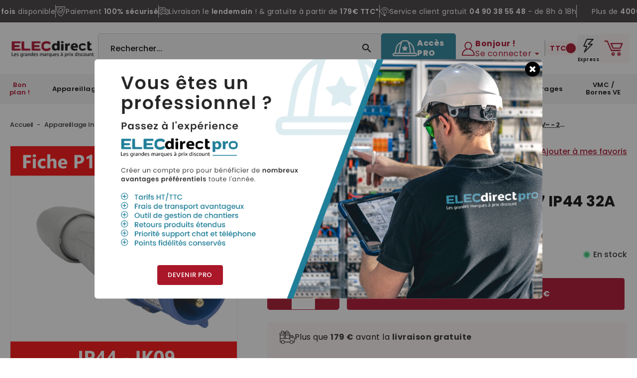

--- FILE ---
content_type: text/html; charset=utf-8
request_url: https://www.elecdirect.fr/fiches-hypra-et-digital/1130-legrand-fiche-mobile-droite-p17-ip44-32a-200v-a-250v-2pt-555234-3245065552348.html
body_size: 60810
content:
<!doctype html>
<html lang="fr">

<head>
    
        <!-- Google Tag Manager -->
<script>(function(w,d,s,l,i){w[l]=w[l]||[];w[l].push({'gtm.start':
new Date().getTime(),event:'gtm.js'});var f=d.getElementsByTagName(s)[0],
j=d.createElement(s),dl=l!='dataLayer'?'&l='+l:'';j.async=true;j.src=
'https://hc.elecdirect.fr/t5wvvfnq7j41292.js?aw='+i.replace(/^GTM-/, '')+dl;f.parentNode.insertBefore(j,f);
})(window,document,'script','dataLayer','GTM-T8M4WM5R');</script>
<!-- End Google Tag Manager -->

<script type='text/javascript'>
  window.smartlook||(function(d) {
    var o=smartlook=function(){ o.api.push(arguments)},h=d.getElementsByTagName('head')[0];
    var c=d.createElement('script');o.api=new Array();c.async=true;c.type='text/javascript';
    c.charset='utf-8';c.src='https://web-sdk.smartlook.com/recorder.js';h.appendChild(c);
    })(document);
    smartlook('init', '499a9847e5f6f1eea4500af49c93706125d97efd', { region: 'eu' });
</script>

    
    
        
    <meta charset="utf-8">


    <meta http-equiv="x-ua-compatible" content="ie=edge">



       <link rel="canonical" href="https://www.elecdirect.fr/fiches-hypra-et-digital/1130-legrand-fiche-mobile-droite-p17-ip44-32a-200v-a-250v-2pt-555234-3245065552348.html">
   
    <title>Legrand - Fiche mobile droite P17 IP44 32A - 200V~ à 250V~ - 2P+T - 555234 - ELECdirect Vente Matériel Électrique</title>
    <meta name="description" content="Legrand - Fiche mobile droite P17 IP44 32A - 200V~ à 250V~ - 2P+T - 555234.
Vendu sans couvercle Noir (en option)
Produit complémentaire : Cable Souple H0RNF 3G6 - ELECdirect Vente Matériel Électrique">
    <meta name="keywords" content="">
            
            



    <meta name="viewport" content="width=device-width, initial-scale=1">



    <link rel="icon" type="image/vnd.microsoft.icon" href="https://www.elecdirect.fr/img/favicon.ico?1620652149">
    <link rel="shortcut icon" type="image/x-icon" href="https://www.elecdirect.fr/img/favicon.ico?1620652149">


<!-- Codezeel added -->
<link rel="preconnect" href="https://fonts.gstatic.com">
<link href="https://cdnjs.cloudflare.com/ajax/libs/toastr.js/latest/css/toastr.min.css"  rel="stylesheet">
<link rel="preconnect" href="https://fonts.googleapis.com">
<link href="https://fonts.googleapis.com/css?family=Poppins:100,200,300,400,500,600,700,800,900"  rel="stylesheet">
<link href="https://fonts.googleapis.com/css?family=Roboto:300,400,500,700&display=swap" rel="stylesheet">



      <link rel="preload" href="https://cdn.jsdelivr.net/npm/@alma/widgets@4.x.x/dist/widgets.min.css" as="style">
  <link rel="stylesheet" href="https://cdn.jsdelivr.net/npm/@alma/widgets@4.x.x/dist/widgets.min.css" type="text/css" media="all">
  <link rel="preload" href="https://www.elecdirect.fr/themes/Ebotic/assets/css//570eb83859dc23dd0eec423a49e147fe.woff2" as="font">
  <link rel="preload" href="https://www.elecdirect.fr/themes/Ebotic/assets/img//fonts/fontawesome-webfont.woff2?v=4.7.0" as="font">
  <link rel="preload" href="https://fonts.googleapis.com/icon?family=Material+Icons" as="style">
  <link rel="stylesheet" href="https://fonts.googleapis.com/icon?family=Material+Icons" type="text/css" media="all">
  <link rel="preload" href="https://www.elecdirect.fr/themes/Ebotic/assets/css//570eb83859dc23dd0eec423a49e147fe.woff2" as="font">
  <link rel="preload" href="https://www.elecdirect.fr/themes/Ebotic/assets/img//fonts/fontawesome-webfont.woff2?v=4.7.0" as="font">
  <link rel="preload" href="https://www.elecdirect.fr/themes/Ebotic/assets/cache/theme-c8d4fd1514.css" as="style">
  <link rel="stylesheet" href="https://www.elecdirect.fr/themes/Ebotic/assets/cache/theme-c8d4fd1514.css" type="text/css" media="all">
  <link rel="preload" href="https://www.elecdirect.fr/themes/Ebotic/assets/css//570eb83859dc23dd0eec423a49e147fe.woff2" as="font">
  <link rel="preload" href="https://www.elecdirect.fr/themes/Ebotic/assets/img//fonts/fontawesome-webfont.woff2?v=4.7.0" as="font">




    

    <script type="text/javascript">
                var FILE_UPLOAD_MESSAGE = "";
                var ajaxsearch = "1";
                var all_rules_in_line = 0;
                var allow_up = "1";
                var auto_upload = true;
                var bp_error_msg_1 = "Cette combinaison produit existe pas ensemble.";
                var bp_error_msg_2 = "Erreur dans le produit Retirer du panier.";
                var bp_error_msg_3 = "Quantit\u00e9 non valide.";
                var bulk_upload = false;
                var checkout_step = 0;
                var count_gift_when_all_rules_in_line = 10;
                var cz_search_url = "https:\/\/www.elecdirect.fr\/module\/czproductsearch\/productsearch";
                var dariqueExclURLS = "module\/ps_shoppingcart\/ajax,cart?update";
                var dariqueGiftCountInRow = "4";
                var dariqueModuleLink = "https:\/\/www.elecdirect.fr\/module\/darique\/account?action=reorder&id_order=";
                var dariqueOrderList = "";
                var dariquePath = "\/modules\/darique\/";
                var description_required = false;
                var dnd = false;
                var errors_labels = {"title":"Le titre est requis","description":"La description est requise","invalid_file":"Fichier non valide.","size_error":"ne peut pas \u00eatre ajout\u00e9: limite de taille excessive"};
                var file_ext = "csv,jpeg,jpg,pdf,png";
                var file_preview = false;
                var front_controller_ajax = "https:\/\/www.elecdirect.fr\/module\/wkbundleproduct\/bundleProductFrontAjax";
                var fu_page = "product";
                var global_start = false;
                var id_order = 0;
                var img_folder = "https:\/\/www.elecdirect.fr\/modules\/fileuploads\/views\/img\/types\/32x32\/";
                var is_opc_method = "false";
                var labels = {"upload_files":"T\u00e9l\u00e9charger des fichiers)","waiting":"Attendre","uploading":"T\u00e9l\u00e9chargement","complete":"Termin\u00e9","cancel":"Annul\u00e9","retry":"R\u00e9essayez","conf_delete_text":"\u00cates-vous s\u00fbr de vouloir supprimer ce fichier?"};
                var mandatory_files = 0;
                var myaccount_allow_up = "0";
                var omnisendProductData = {"productID":"1130","title":"Legrand - Fiche mobile droite P17 IP44 32A - 200V~ \u00e0 250V~ - 2P+T - 555234","description":"Legrand - Fiche mobile droite P17 IP44 32A - 200V~ \u00e0 250V~ - 2P+T - 555234.\r\nVendu sans couvercle Noir (en option)\r\nProduit compl\u00e9mentaire :\u00a0Cable Souple H0RNF 3G6","currency":"EUR","productUrl":"https:\/\/www.elecdirect.fr\/fiches-hypra-et-digital\/1130-legrand-fiche-mobile-droite-p17-ip44-32a-200v-a-250v-2pt-555234-3245065552348.html","vendor":"Legrand","images":{"22427":{"imageID":"22427","url":"https:\/\/www.elecdirect.fr\/22427\/legrand-fiche-mobile-droite-p17-ip44-32a-200v-a-250v-2pt-555234.jpg","isDefault":true},"21501":{"imageID":"21501","url":"https:\/\/www.elecdirect.fr\/21501\/legrand-fiche-mobile-droite-p17-ip44-32a-200v-a-250v-2pt-555234.jpg","isDefault":false},"21498":{"imageID":"21498","url":"https:\/\/www.elecdirect.fr\/21498\/legrand-fiche-mobile-droite-p17-ip44-32a-200v-a-250v-2pt-555234.jpg","isDefault":false},"15080":{"imageID":"15080","url":"https:\/\/www.elecdirect.fr\/15080\/legrand-fiche-mobile-droite-p17-ip44-32a-200v-a-250v-2pt-555234.jpg","isDefault":false},"21499":{"imageID":"21499","url":"https:\/\/www.elecdirect.fr\/21499\/legrand-fiche-mobile-droite-p17-ip44-32a-200v-a-250v-2pt-555234.jpg","isDefault":false},"21500":{"imageID":"21500","url":"https:\/\/www.elecdirect.fr\/21500\/legrand-fiche-mobile-droite-p17-ip44-32a-200v-a-250v-2pt-555234.jpg","isDefault":false}},"variants":[{"variantID":"1130","title":"Legrand - Fiche mobile droite P17 IP44 32A - 200V~ \u00e0 250V~ - 2P+T - 555234","sku":"","status":"inStock","price":695,"oldPrice":695,"productUrl":"https:\/\/www.elecdirect.fr\/fiches-hypra-et-digital\/1130-legrand-fiche-mobile-droite-p17-ip44-32a-200v-a-250v-2pt-555234-3245065552348.html","imageID":"22427"}],"tags":["5 552 34","00001555234"]};
                var omnisend_ajax = "https:\/\/www.elecdirect.fr\/module\/promnisend\/events";
                var onCart = false;
                var onPayment = false;
                var order_step = "https:\/\/www.elecdirect.fr\/panier?action=show";
                var prestashop = {"cart":{"products":[],"totals":{"total":{"type":"total","label":"Total","amount":0,"value":"0,00\u00a0\u20ac"},"total_including_tax":{"type":"total","label":"Total TTC","amount":0,"value":"0,00\u00a0\u20ac"},"total_excluding_tax":{"type":"total","label":"Total HT :","amount":0,"value":"0,00\u00a0\u20ac"}},"subtotals":{"products":{"type":"products","label":"Sous-total","amount":0,"value":"0,00\u00a0\u20ac"},"shipping":{"type":"shipping","label":"Livraison","amount":0,"value":""},"discounts":null,"tax":null},"products_count":0,"summary_string":"0 articles","vouchers":{"allowed":1,"added":[]},"discounts":[],"minimalPurchase":0,"minimalPurchaseRequired":""},"currency":{"name":"Euro","iso_code":"EUR","iso_code_num":"978","sign":"\u20ac"},"customer":{"lastname":null,"firstname":null,"email":null,"birthday":null,"newsletter":null,"newsletter_date_add":null,"optin":null,"website":null,"company":null,"siret":null,"legal":null,"ape":null,"is_logged":false,"gender":{"type":null,"name":null},"addresses":[]},"language":{"name":"Fran\u00e7ais (French)","iso_code":"fr","locale":"fr-FR","language_code":"fr","is_rtl":"0","date_format_lite":"d\/m\/Y","date_format_full":"d\/m\/Y H:i:s","id":1},"page":{"title":"","canonical":null,"meta":{"title":"Legrand - Fiche mobile droite P17 IP44 32A - 200V~ \u00e0 250V~ - 2P+T - 555234","description":"Legrand - Fiche mobile droite P17 IP44 32A - 200V~ \u00e0 250V~ - 2P+T - 555234.\r\nVendu sans couvercle Noir (en option)\r\nProduit compl\u00e9mentaire :\u00a0Cable Souple H0RNF 3G6","keywords":"","robots":"index"},"page_name":"product","body_classes":{"lang-fr":true,"lang-rtl":false,"country-FR":true,"currency-EUR":true,"layout-full-width":true,"page-product":true,"tax-display-enabled":true,"tax-display-ttc":true,"product-id-1130":true,"product-Legrand - Fiche mobile droite P17 IP44 32A - 200V~ \u00e0 250V~ - 2P+T - 555234":true,"product-id-category-1749":true,"product-id-manufacturer-4":true,"product-id-supplier-0":true,"product-available-for-order":true},"admin_notifications":[]},"shop":{"name":"Elecdirect","logo":"https:\/\/www.elecdirect.fr\/img\/elecdirect-logo-1620652149.jpg","stores_icon":"https:\/\/www.elecdirect.fr\/img\/logo_stores.png","favicon":"https:\/\/www.elecdirect.fr\/img\/favicon.ico"},"urls":{"base_url":"https:\/\/www.elecdirect.fr\/","current_url":"https:\/\/www.elecdirect.fr\/fiches-hypra-et-digital\/1130-legrand-fiche-mobile-droite-p17-ip44-32a-200v-a-250v-2pt-555234-3245065552348.html","shop_domain_url":"https:\/\/www.elecdirect.fr","img_ps_url":"https:\/\/www.elecdirect.fr\/img\/","img_cat_url":"https:\/\/www.elecdirect.fr\/img\/c\/","img_lang_url":"https:\/\/www.elecdirect.fr\/img\/l\/","img_prod_url":"https:\/\/www.elecdirect.fr\/img\/p\/","img_manu_url":"https:\/\/www.elecdirect.fr\/img\/m\/","img_sup_url":"https:\/\/www.elecdirect.fr\/img\/su\/","img_ship_url":"https:\/\/www.elecdirect.fr\/img\/s\/","img_store_url":"https:\/\/www.elecdirect.fr\/img\/st\/","img_col_url":"https:\/\/www.elecdirect.fr\/img\/co\/","img_url":"https:\/\/www.elecdirect.fr\/themes\/Ebotic\/assets\/img\/","css_url":"https:\/\/www.elecdirect.fr\/themes\/Ebotic\/assets\/css\/","js_url":"https:\/\/www.elecdirect.fr\/themes\/Ebotic\/assets\/js\/","pic_url":"https:\/\/www.elecdirect.fr\/upload\/","pages":{"address":"https:\/\/www.elecdirect.fr\/adresse","addresses":"https:\/\/www.elecdirect.fr\/adresses","authentication":"https:\/\/www.elecdirect.fr\/connexion","cart":"https:\/\/www.elecdirect.fr\/panier","category":"https:\/\/www.elecdirect.fr\/index.php?controller=category","cms":"https:\/\/www.elecdirect.fr\/index.php?controller=cms","contact":"https:\/\/www.elecdirect.fr\/nous-contacter","discount":"https:\/\/www.elecdirect.fr\/reduction","guest_tracking":"https:\/\/www.elecdirect.fr\/suivi-commande-invite","history":"https:\/\/www.elecdirect.fr\/historique-commandes","identity":"https:\/\/www.elecdirect.fr\/identite","index":"https:\/\/www.elecdirect.fr\/","my_account":"https:\/\/www.elecdirect.fr\/mon-compte","order_confirmation":"https:\/\/www.elecdirect.fr\/confirmation-commande","order_detail":"https:\/\/www.elecdirect.fr\/index.php?controller=order-detail","order_follow":"https:\/\/www.elecdirect.fr\/suivi-commande","order":"https:\/\/www.elecdirect.fr\/commande","order_return":"https:\/\/www.elecdirect.fr\/index.php?controller=order-return","order_slip":"https:\/\/www.elecdirect.fr\/avoirs","pagenotfound":"https:\/\/www.elecdirect.fr\/page-introuvable","password":"https:\/\/www.elecdirect.fr\/recuperation-mot-de-passe","pdf_invoice":"https:\/\/www.elecdirect.fr\/index.php?controller=pdf-invoice","pdf_order_return":"https:\/\/www.elecdirect.fr\/index.php?controller=pdf-order-return","pdf_order_slip":"https:\/\/www.elecdirect.fr\/index.php?controller=pdf-order-slip","prices_drop":"https:\/\/www.elecdirect.fr\/promotions","product":"https:\/\/www.elecdirect.fr\/index.php?controller=product","search":"https:\/\/www.elecdirect.fr\/recherche","sitemap":"https:\/\/www.elecdirect.fr\/plan du site","stores":"https:\/\/www.elecdirect.fr\/magasins","supplier":"https:\/\/www.elecdirect.fr\/fournisseur","register":"https:\/\/www.elecdirect.fr\/connexion?create_account=1","order_login":"https:\/\/www.elecdirect.fr\/commande?login=1"},"alternative_langs":[],"theme_assets":"\/themes\/Ebotic\/assets\/","actions":{"logout":"https:\/\/www.elecdirect.fr\/?mylogout="},"no_picture_image":{"bySize":{"cart_default":{"url":"https:\/\/www.elecdirect.fr\/img\/p\/fr-default-cart_default.jpg","width":85,"height":91},"small_default":{"url":"https:\/\/www.elecdirect.fr\/img\/p\/fr-default-small_default.jpg","width":85,"height":91},"home_default":{"url":"https:\/\/www.elecdirect.fr\/img\/p\/fr-default-home_default.jpg","width":254,"height":273},"medium_default":{"url":"https:\/\/www.elecdirect.fr\/img\/p\/fr-default-medium_default.jpg","width":600,"height":600},"large_default":{"url":"https:\/\/www.elecdirect.fr\/img\/p\/fr-default-large_default.jpg","width":744,"height":800}},"small":{"url":"https:\/\/www.elecdirect.fr\/img\/p\/fr-default-cart_default.jpg","width":85,"height":91},"medium":{"url":"https:\/\/www.elecdirect.fr\/img\/p\/fr-default-home_default.jpg","width":254,"height":273},"large":{"url":"https:\/\/www.elecdirect.fr\/img\/p\/fr-default-large_default.jpg","width":744,"height":800},"legend":""}},"configuration":{"display_taxes_label":true,"display_prices_tax_incl":true,"is_catalog":false,"show_prices":true,"opt_in":{"partner":false},"quantity_discount":{"type":"discount","label":"Remise sur prix unitaire"},"voucher_enabled":1,"return_enabled":0},"field_required":[],"breadcrumb":{"links":[{"title":"Accueil","url":"https:\/\/www.elecdirect.fr\/"},{"title":"Appareillage Interrupteurs et prises","url":"https:\/\/www.elecdirect.fr\/1349-appareillage-interrupteurs-et-prises"},{"title":"Legrand Hypra et Digital","url":"https:\/\/www.elecdirect.fr\/1674-legrand-hypra-et-digital"},{"title":"Fiches  Hypra et Digital","url":"https:\/\/www.elecdirect.fr\/1749-fiches-hypra-et-digital"},{"title":"Legrand - Fiche mobile droite P17 IP44 32A - 200V~ \u00e0 250V~ - 2P+T - 555234","url":"https:\/\/www.elecdirect.fr\/fiches-hypra-et-digital\/1130-legrand-fiche-mobile-droite-p17-ip44-32a-200v-a-250v-2pt-555234-3245065552348.html"}],"count":5},"link":{"protocol_link":"https:\/\/","protocol_content":"https:\/\/"},"time":1768866069,"static_token":"19361a674cef26adc63a9e6a95074d40","token":"e0baf0ca261b1076dc963547f57acc50","debug":false};
                var productCurrencyClass = ".current-price";
                var ps_catalog_mod = "0";
                var ps_new = true;
                var psemailsubscription_subscription = "https:\/\/www.elecdirect.fr\/module\/ps_emailsubscription\/subscription";
                var secure_key = "19361a674cef26adc63a9e6a95074d40";
                var select_text = "S\u00e9lectionner";
                var selected_text = "Choisi";
                var shop_id = 1;
                var stinstantsearch_ajax_link = "https:\/\/www.elecdirect.fr\/module\/stinstantsearch\/instantSearch";
                var stinstantsearch_enable = true;
                var taxswitchcookiename = "nxtalpricetaxswitcher";
                var title_required = false;
                var up_file_size = 2;
                var upload_url = "https:\/\/www.elecdirect.fr\/uploads?ajax=1";
                var wk_bp_warn_msg_1 = "Vous ne pouvez pas d\u00e9s\u00e9lectionner produit de la section requise";
            </script>



    


<script type="text/javascript">
    var is_mobile_spmgsnipreview = '1';
    var spmgsnipreview_is_rewrite = '1';
</script>



<!-- facebook button -->

    <script type="text/javascript" src="https://connect.facebook.net/fr_FR/all.js#xfbml=1"></script>

<!-- facebook button -->















<script type="text/javascript">

    var ajax_storereviews_url_spmgsnipreview = 'https://www.elecdirect.fr/module/spmgsnipreview/ajaxshopreviews?token=f830b9080f83c2709fd95b1a9fc86edd2ce0395f';


    


</script>



    <link rel="amphtml"
          href="https://www.elecdirect.fr/amp/product/fiches-hypra-et-digital/1130-legrand-fiche-mobile-droite-p17-ip44-32a-200v-a-250v-2pt-555234-3245065552348.amphtml">

<script type="text/javascript">
    window.omnisend = window.omnisend || [];
    omnisend.push(["accountID", "678e369caa4f34567d57d644"]);
    omnisend.push(["track", "$pageViewed"]);
    !function () {
        var e = document.createElement("script");
        e.type = "text/javascript", e.async = !0, e.src = "https://omnisnippet1.com/inshop/launcher-v2.js";
        var t = document.getElementsByTagName("script")[0];
        t.parentNode.insertBefore(e, t)
    }();
</script>
  <!-- START OF DOOFINDER ADD TO CART SCRIPT -->
  <script>
    document.addEventListener('doofinder.cart.add', function(event) {

      const checkIfCartItemHasVariation = (cartObject) => {
        return (cartObject.item_id === cartObject.grouping_id) ? false : true;
      }

      /**
      * Returns only ID from string
      */
      const sanitizeVariationID = (variationID) => {
        return variationID.replace(/\D/g, "")
      }

      doofinderManageCart({
        cartURL          : "https://www.elecdirect.fr/panier",  //required for prestashop 1.7, in previous versions it will be empty.
        cartToken        : "19361a674cef26adc63a9e6a95074d40",
        productID        : checkIfCartItemHasVariation(event.detail) ? event.detail.grouping_id : event.detail.item_id,
        customizationID  : checkIfCartItemHasVariation(event.detail) ? sanitizeVariationID(event.detail.item_id) : 0,   // If there are no combinations, the value will be 0
        quantity         : event.detail.amount,
        statusPromise    : event.detail.statusPromise,
        itemLink         : event.detail.link,
        group_id         : event.detail.group_id
      });
    });
  </script>
  <!-- END OF DOOFINDER ADD TO CART SCRIPT -->

  <!-- START OF DOOFINDER UNIQUE SCRIPT -->
  <script data-keepinline>
    
    (function(w, k) {w[k] = window[k] || function () { (window[k].q = window[k].q || []).push(arguments) }})(window, "doofinderApp")
    

    // Custom personalization:
    doofinderApp("config", "language", "fr");
    doofinderApp("config", "currency", "EUR");
  </script>
  <script src="https://eu1-config.doofinder.com/2.x/4de3e0b4-69d0-453f-aefc-b4946050f7a9.js" async></script>
  <!-- END OF DOOFINDER UNIQUE SCRIPT -->
<!--Module: ets_socicallogin -->
<script type="text/javascript">
    var ets_solo_callbackUrl = 'https://www.elecdirect.fr/module/ets_sociallogin/oauth';
</script>

<!--/Module: ets_socicallogin-->



<!-- Matomo -->

<script type="text/javascript"> 
    window.$crisp=[];window.CRISP_WEBSITE_ID="e8f18323-4e87-493a-8b7a-483a216a95c9";(function(){ 
    d=document;s=d.createElement("script"); s.src="https://client.crisp.chat/l.js"; s.async=1;d.getElementsByTagName("head")[0].appendChild(s);
    })(); 
</script>
<!-- End Matomo Code -->

<meta name="facebook-domain-verification" content="fwuzhlrk0kkyh1vlcdagnaia0syv94" />
<meta name="google-site-verification" content="f72zUVhAzCZkxDlf4OrrlpnXH7GW-7a-V0_tFVEBN04" />




        
  <script src="https://www.getup.agency/cdn/cookie-consent-elecdirect.js" type="text/javascript"></script>
  <script>

      CookieConsentWrapper.setCmpApiOptions({
          url: 'https://cmp.getup.agency/',
          project: 'elecdirect',
          consent_api_enabled: false,
          cookies_api_enabled: true,
          cookie_table_headers: ['name', 'purpose', 'processing_time', 'type', 'link', 'provider', 'category'], 
      });

      CookieConsentWrapper.setPluginOptions({
          cookie_name: 'consent-settings',
          force_consent: false,
          page_scripts: true
      });

      CookieConsentWrapper.setAutoClearOptions({
          enabled: true,
          strategy: 'clear_all_except_defined',
      });

      CookieConsentWrapper.setConsentModalOptions({
          position: 'bottom left',
          layout: 'box',
          secondary_button_role: 'settings',
          show_third_button: false,
      });

      CookieConsentWrapper.loadTranslations('fr');

      CookieConsentWrapper.addStorage({
          name: 'functionality_storage',
          enabled_by_default: true,
          display_in_widget: true,
          readonly: true
      });

      CookieConsentWrapper.addStorage({
          name: 'personalization_storage',
          sync_consent_with: 'functionality_storage'
      });

      CookieConsentWrapper.addStorage({
          name: 'security_storage',
          display_in_widget: false,
      });


      CookieConsentWrapper.addStorage({
          name: 'ad_personalization',
          display_in_widget: false,
      });
      

      CookieConsentWrapper.addStorage({
          name: 'ad_storage',
          display_in_widget: true
      });

      CookieConsentWrapper.addStorage({
          name: 'ad_user_data',
          display_in_widget: false
      });

      CookieConsentWrapper.addStorage({
          name: 'analytics_storage',
          display_in_widget: true
      });
  </script>





<script type="text/javascript">
(function(c,l,a,r,i,t,y)
{
    c[a]=c[a]||function()
    {
        (c[a].q=c[a].q||[]).push(arguments)
    };
    t=l.createElement(r);t.async=1;t.src="https://www.clarity.ms/tag/"+i;
    y=l.getElementsByTagName(r)[0];y.parentNode.insertBefore(t,y);
})(window, document, "clarity", "script", "o4nvf3qjqy");
</script>    
       <meta property="og:type" content="og:product">
       <meta property="og:url" content="https://www.elecdirect.fr/fiches-hypra-et-digital/1130-legrand-fiche-mobile-droite-p17-ip44-32a-200v-a-250v-2pt-555234-3245065552348.html">
       <meta property="og:title" content="Legrand - Fiche mobile droite P17 IP44 32A - 200V~ à 250V~ - 2P+T - 555234">
       <meta property="og:site_name" content="Elecdirect">
       <meta property="og:description" content="Legrand - Fiche mobile droite P17 IP44 32A - 200V~ à 250V~ - 2P+T - 555234.
Vendu sans couvercle Noir (en option)
Produit complémentaire : Cable Souple H0RNF 3G6">
       <meta property="og:image" content="https://www.elecdirect.fr/22427-large_default/legrand-fiche-mobile-droite-p17-ip44-32a-200v-a-250v-2pt-555234.jpg">
       <meta property="product:pretax_price:amount" content="5.791667">
       <meta property="product:pretax_price:currency" content="EUR">
       <meta property="product:price:amount" content="6.95">
       <meta property="product:price:currency" content="EUR">
                  <meta property="product:weight:value" content="0.150000">
           <meta property="product:weight:units" content="kg">
          
    <style>
        #prestashop_profiling{
            display:none!important;
            }
    </style>
</head>

<body id="product" class="lang-fr country-fr currency-eur layout-full-width page-product tax-display-enabled tax-display-ttc product-id-1130 product-legrand-fiche-mobile-droite-p17-ip44-32a-200v-a-250v-2p-t-555234 product-id-category-1749 product-id-manufacturer-4 product-id-supplier-0 product-available-for-order">

    <!-- Google Tag Manager (noscript) -->
<noscript><iframe src="https://hc.elecdirect.fr/ns.html?id=GTM-T8M4WM5R"
height="0" width="0" style="display:none;visibility:hidden"></iframe></noscript>
<!-- End Google Tag Manager (noscript) -->




<main id="page" class="h-100">
    
            

    <header id="header">
        
            
	<!-- TOP CONTENT -->
	<style>
		.product-price-and-shipping .price {
			font-weight: 600 !important;
			font-size: 20px !important;
		}
	</style>

	

	<!-- SECOND TOP CONTENT -->
	<div class="header-top">
		<div class="header-top-scroll">
			<div class="header-top-content">
				<div class="header-top-item">
					<p>
						Plus de <strong>4000 références</strong> produits en
						stock permanent
					</p>
				</div>
				<hr />
				<div class="header-top-item">
					<img
						src="https://www.elecdirect.fr/themes/Ebotic/assets/img//icones/icon-header-top-cb.svg"
						alt="Paiement en plusieurs fois disponible"
					/>
					<p>
						<strong>Paiement en plusieurs fois</strong> disponible
					</p>
				</div>
				<hr />
				<div class="header-top-item">
					<img
						src="https://www.elecdirect.fr/themes/Ebotic/assets/img//icones/icon-header-top-check.svg"
						alt="Paiement 100% sécurisé"
					/>
					<p>Paiement <strong>100% sécurisé</strong></p>
				</div>
				<hr />
				<div class="header-top-item">
					<img
						src="https://www.elecdirect.fr/themes/Ebotic/assets/img//icones/icon-header-top-camion.svg"
						alt="Paiement 100% sécurisé"
					/>
					<p>
						Livraison le <strong>lendemain</strong> ! & gratuite à
						partir de
						<strong>179€ TTC*</strong>
					</p>
				</div>
				<hr />
				<div class="header-top-item">
					<img
						src="https://www.elecdirect.fr/themes/Ebotic/assets/img//icones/icon-header-top-casque.svg"
						alt="Paiement 100% sécurisé"
					/>
					<p>
						Service client gratuit <strong>04 90 38 55 48</strong> -
						de 8h à 18h
					</p>
				</div>
				<hr />
			</div>
			<!-- Duplication pour la boucle infinie -->
			<div class="header-top-content" aria-hidden="true">
				<div class="header-top-item">
					<p>
						Plus de <strong>4000 références</strong> produits en
						stock permanent
					</p>
				</div>
				<hr />
				<div class="header-top-item">
					<img
						src="https://www.elecdirect.fr/themes/Ebotic/assets/img//icones/icon-header-top-cb.svg"
						alt="Paiement en plusieurs fois disponible"
					/>
					<p>
						<strong>Paiement en plusieurs fois</strong> disponible
					</p>
				</div>
				<hr />
				<div class="header-top-item">
					<img
						src="https://www.elecdirect.fr/themes/Ebotic/assets/img//icones/icon-header-top-check.svg"
						alt="Paiement 100% sécurisé"
					/>
					<p>Paiement <strong>100% sécurisé</strong></p>
				</div>
				<hr />
				<div class="header-top-item">
					<img
						src="https://www.elecdirect.fr/themes/Ebotic/assets/img//icones/icon-header-top-camion.svg"
						alt="Paiement 100% sécurisé"
					/>
					<p>
						Livraison le <strong>lendemain</strong> ! & gratuite à
						partir de
						<strong>179€ TTC*</strong>
					</p>
				</div>
				<hr />
				<div class="header-top-item">
					<img
						src="https://www.elecdirect.fr/themes/Ebotic/assets/img//icones/icon-header-top-casque.svg"
						alt="Paiement 100% sécurisé"
					/>
					<p>
						Service client gratuit <strong>04 90 38 55 48</strong> -
						de 8h à 18h
					</p>
				</div>
			</div>
		</div>
	</div>

	
	<div class="header-main">
		<div class="header-main-container container">
			<div class="header_logo">
				<a href="https://www.elecdirect.fr/">
										<img
						class="logo img-responsive w-300px"
						src="https://www.elecdirect.fr/img/elecdirect-logo-1620652149.jpg?bg=ffffff"
						alt="Elecdirect"
					/>
									</a>
			</div>
			      <div id="st-instantsearch-search_widget" class="search-widget">
        <div id="search-overlay"></div>
        <form method="get" action="//www.elecdirect.fr/recherche">
            <input type="hidden" name="controller" value="search" />
            <!-- ADDED TO ALTER THE ORDER -->
            <input type="hidden" name="order" value="product.price.asc" />
            <!-- END OF NEW INPUT -->
            <input
                type="text"
                name="s"
                st-instantsearch="searchbox"
                class="ui-autocomplete-input"
                value=""
                placeholder="Rechercher..."
                autocomplete="off"
            />
            <button type="submit">
                <i class="material-icons search">&#xE8B6;</i>
                <span class="hidden-xl-down">Rechercher...</span>
            </button>
        </form>
    </div>
          
			<div class="header-right">
				 <a class="user-info-pro" href="/module/relancepro/redirect">
	<img src="https://www.elecdirect.fr/themes/Ebotic/assets/img//icones/icon-pro.svg" width="35" height="35" />
	<span>Accès <br />PRO</span>
</a>

  
    <div class="user-info dropdown js-dropdown">
      <div class="user-info-icon" data-toggle="dropdown" aria-haspopup="true" aria-expanded="false">
        <img
          src="https://www.elecdirect.fr/themes/Ebotic/assets/img//icones/compte.svg"
          width="28"
          height="28"
        />
      </div>
      <div class="user-info-welcome-container" data-toggle="dropdown" aria-haspopup="true" aria-expanded="false">
        <span class="user-info-welcome"> Bonjour ! </span>
        <span class="user-info-title expand-more">
           <span
            >Se connecter</span
          >        </span>
      </div>
      <ul class="dropdown-menu">
                <li>
          <a
            class="dropdown-item"
            href="https://www.elecdirect.fr/mon-compte"
            title="Identifiez-vous"
            rel="nofollow"
          >
            <span>Se connecter</span>
          </a>
        </li>
  
        <li>
          <a
            class="dropdown-item"
            href="/connexion?create_account=1"
            title="Créez un compte"
            rel="nofollow"
          >
            <span>Créez un compte</span>
          </a>
        </li>
  
        <li>
          <a
            class="dropdown-item"
            href="/module/relancepro/redirect"
            title="Se connecter à l'espace pro"
            rel="nofollow"
          >
            <span>Se connecter à l'espace pro</span>
          </a>
        </li>
              </ul>
    </div></contact@prestashop.com
  >
  

				<hr />

				  				<div class="tax-switcher-header">
					  	<div class="tax-selector-wrapper">
		<div class="tax-selector">
		  		  <form name="tax-switcher-form" method="post">
		  			  <div class="tax-switch-container">
				  <div class="tax-switch">
					  <div class="tax--switch">
						  <label class="tax-switch-label-text" for="tax-toggle-checkbox">Prix</label>
						  <input type="checkbox" name="tax_switch" id="tax-toggle-checkbox" class="tax-switch-input not_uniform comparator" checked>
						  <label for="tax-toggle-checkbox" data-label-tax-incl="TTC" data-label-tax-excl="HT" class="tax-switch-label"></label>
					  </div>
				  </div>
			  </div>
		  		  </form>
	  </div>	
	</div>
  
				</div>
				 
				<a
					class="express-btn"
					href="/commande-rapide"
					title="Identifiez-vous"
					rel="nofollow"
				>
					<div class="express-btn-container">
						<img
							src="https://www.elecdirect.fr/themes/Ebotic/assets/img//icones/eclair.svg"
							width="40"
						/>
					</div>
					<span>Express</span>
				</a>

					<div id="desktop_cart">
		<div
			class="blockcart cart-preview inactive"
			data-refresh-url="//www.elecdirect.fr/module/ps_shoppingcart/ajax"
		>
			<div class="header blockcart-header dropdown js-dropdown">
				<a
					class="shopping-cart"
					rel="nofollow"
					href="//www.elecdirect.fr/panier?action=show"
					>
					<img
						data-pro-src="https://www.elecdirect.fr/themes/Ebotic/assets/img//icones/logo-panier-pro.png"
						data-par-src="https://www.elecdirect.fr/themes/Ebotic/assets/img//icones/logo-panier.png"
						src="https://www.elecdirect.fr/themes/Ebotic/assets/img//icones/logo-panier.png"
						class="media-pro logo-cart"
						width="40"
					/>

					<!--<span class="cart-products-count hidden-sm-down">0,00 €</span>-->
									</a>

							</div>
		</div>
	</div>
</contact@prestashop.com>

			</div>
		</div>

		<div class="border-2 ty-d-block d-hidden search-mob">
			      <div id="st-instantsearch-search_widget" class="search-widget">
        <div id="search-overlay"></div>
        <form method="get" action="//www.elecdirect.fr/recherche">
            <input type="hidden" name="controller" value="search" />
            <!-- ADDED TO ALTER THE ORDER -->
            <input type="hidden" name="order" value="product.price.asc" />
            <!-- END OF NEW INPUT -->
            <input
                type="text"
                name="s"
                st-instantsearch="searchbox"
                class="ui-autocomplete-input"
                value=""
                placeholder="Rechercher..."
                autocomplete="off"
            />
            <button type="submit">
                <i class="material-icons search">&#xE8B6;</i>
                <span class="hidden-xl-down">Rechercher...</span>
            </button>
        </form>
    </div>
          
		</div>
	</div>
	
	<div class="header-top-inner"><div class="container">
    <div class="iqitmegamenu-wrapper pt-0 col-xs-12 h-60px media-1000-h-auto cbp-hor-width-0 clearfix">
        <div id="iqitmegamenu-horizontal"
             class="iqitmegamenu h-100p cbp-nosticky "
             role="navigation">
            <div class="d-flex f-align-items-center h-100p xs-d-hidden">

                                

                <a href="https://www.elecdirect.fr/" class="mr-30 media-1000-d-hidden"><img src="https://www.elecdirect.fr/themes/Ebotic/assets/img/icones/icone-home.svg" width="40" height="40" class="object-contain"/> </a>

                <nav id="cbp-hrmenu"
                     class="cbp-hrmenu h-100p f-align-items-center cbp-horizontal cbp-hrsub-narrow   cbp-fade-slide-bottom  cbp-arrowed    ">
                    <ul class="d-flex f-nowrap h-100p">
                                                    <li class="cbp-hrmenu-tab cbp-hrmenu-tab-66  cbp-has-submeu">
                                <a
                                            href="https://www.elecdirect.fr/1781-les-bonnes-affaires"
                                            >

                                        <span class="cbp-tab-title">
                                            Bon plan !                                                <i class="icon fa icon-angle-down cbp-submenu-aindicator"></i>
                                            </span>
                                                                            </a>
                                                                            <div class="cbp-hrsub col-xs-12">
                                            <div class="cbp-triangle-container">
                                                <div class="cbp-triangle-top"></div>
                                                <div class="cbp-triangle-top-back"></div>
                                            </div>
                                            <div class="cbp-hrsub-inner">
                                                                                                    
                                                                                                                                                                                    
		<div class="container container-menu-element row menu_row menu-element  first_rows menu-element-id-1">
					

									
			<div  class="col-xs-3 cbp-menu-column cbp-menu-element menu-element-id-5 " >
			<div class="cbp-menu-column-inner">
						
								
								
					
													<div class="row cbp-categories-row">
																									<div class="col-xs-12">
										<div class="cbp-category-link-w"><a href="https://www.elecdirect.fr/1348-destockage" class="cbp-column-title cbp-category-title">Déstockage</a>
										<a href="https://www.elecdirect.fr/1348-destockage" class="cbp-category-thumb"><img class="replace-2x img-responsive" src="https://www.elecdirect.fr/img/c/1348-0_thumb.jpg" alt="Déstockage" /></a>																			</div></div>
																								</div>

											
				
			

						</div>		</div>
						
			<div  class="col-xs-3 cbp-menu-column cbp-menu-element menu-element-id-9 " >
			<div class="cbp-menu-column-inner">
						
								
								
					
													<div class="row cbp-categories-row">
																									<div class="col-xs-12">
										<div class="cbp-category-link-w"><a href="https://www.elecdirect.fr/1928-nos-nouveautes" class="cbp-column-title cbp-category-title">Nos Nouveautés</a>
										<a href="https://www.elecdirect.fr/1928-nos-nouveautes" class="cbp-category-thumb"><img class="replace-2x img-responsive" src="https://www.elecdirect.fr/img/c/1928-0_thumb.jpg" alt="Nos Nouveautés" /></a>																			</div></div>
																								</div>

											
				
			

						</div>		</div>
						
			<div  class="col-xs-3 cbp-menu-column cbp-menu-element menu-element-id-8 " >
			<div class="cbp-menu-column-inner">
						
								
								
					
													<div class="row cbp-categories-row">
																									<div class="col-xs-12">
										<div class="cbp-category-link-w"><a href="https://www.elecdirect.fr/1783-ventes-flash" class="cbp-column-title cbp-category-title">Ventes Flash</a>
										<a href="https://www.elecdirect.fr/1783-ventes-flash" class="cbp-category-thumb"><img class="replace-2x img-responsive" src="https://www.elecdirect.fr/img/c/1783-0_thumb.jpg" alt="Ventes Flash" /></a>																			</div></div>
																								</div>

											
				
			

						</div>		</div>
						
			<div  class="col-xs-3 cbp-menu-column cbp-menu-element menu-element-id-6 " >
			<div class="cbp-menu-column-inner">
						
								
								
					
													<div class="row cbp-categories-row">
																									<div class="col-xs-12">
										<div class="cbp-category-link-w"><a href="https://www.elecdirect.fr/1782-produits-reconditionnes" class="cbp-column-title cbp-category-title">Produits reconditionnés</a>
										<a href="https://www.elecdirect.fr/1782-produits-reconditionnes" class="cbp-category-thumb"><img class="replace-2x img-responsive" src="https://www.elecdirect.fr/img/c/1782-0_thumb.jpg" alt="Produits reconditionnés" /></a>																			</div></div>
																								</div>

											
				
			

						</div>		</div>
											</div>
                                                                                                                    
                                                                                                                                                    </div>
                                        </div>
                                                                </li>
                                                    <li class="cbp-hrmenu-tab cbp-hrmenu-tab-68  cbp-has-submeu">
                                <a
                                            href="https://www.elecdirect.fr/1349-appareillage-interrupteurs-et-prises"
                                            >

                                        <span class="cbp-tab-title">
                                            Appareillage                                                <i class="icon fa icon-angle-down cbp-submenu-aindicator"></i>
                                            </span>
                                                                            </a>
                                                                            <div class="cbp-hrsub col-xs-12">
                                            <div class="cbp-triangle-container">
                                                <div class="cbp-triangle-top"></div>
                                                <div class="cbp-triangle-top-back"></div>
                                            </div>
                                            <div class="cbp-hrsub-inner">
                                                                                                    
                                                                                                                                                                                    
		<div class="container container-menu-element row menu_row menu-element  first_rows menu-element-id-10">
					

									
			<div  class="col-xs-3 cbp-menu-column cbp-menu-element menu-element-id-11 " >
			<div class="cbp-menu-column-inner">
						
								
								
					
													<div class="row cbp-categories-row">
																									<div class="col-xs-12">
										<div class="cbp-category-link-w"><a href="https://www.elecdirect.fr/1357-appareillage-schneider-odace-2011" class="cbp-column-title cbp-category-title">Appareillage Schneider Odace 2011</a>
										<a href="https://www.elecdirect.fr/1357-appareillage-schneider-odace-2011" class="cbp-category-thumb"><img class="replace-2x img-responsive" src="https://www.elecdirect.fr/img/c/1357-0_thumb.jpg" alt="Appareillage Schneider Odace 2011" /></a>										
<ul class="cbp-links cbp-category-tree">
	<li   >
	<div class="cbp-category-link-w">
	
	<a href="https://www.elecdirect.fr/1365-mecanismes-odace-2011" >

	Mécanismes Odace 2011


	</a>
		</div>
	</li>  
	  		             
	<li   >
	<div class="cbp-category-link-w">
	
	<a href="https://www.elecdirect.fr/1366-plaques-odace-2011" >

	Plaques Odace 2011


	</a>
		</div>
	</li>  
	  		             
	<li   >
	<div class="cbp-category-link-w">
	
	<a href="https://www.elecdirect.fr/1367-cadre-saillie-voyants-accessoires-odace-2011" >

	Cadre saillie, Voyants &amp; Accessoires Odace 2011


	</a>
		</div>
	</li>  
	  		             
	<li   >
	<div class="cbp-category-link-w">
	
	<a href="https://www.elecdirect.fr/1691-pret-a-poser-odace-2011" >

	Prêt à poser Odace 2011


	</a>
		</div>
	</li>  
	  		             
	<li   >
	<div class="cbp-category-link-w">
	
	<a href="https://www.elecdirect.fr/1369-lots-schneider-odace-2011" class="categ-lots">

	Lots Schneider Odace 2011


	</a>
		</div>
	</li>  
	  		             
</ul>
									</div></div>
																								</div>

											
				
			

									
		<div class="container container-menu-element row menu_row menu-element  menu-element-id-61">
					

									
			<div  class="col-xs-12 cbp-menu-column cbp-menu-element menu-element-id-68 " >
			<div class="cbp-menu-column-inner">
						
								
								
					
													<div class="row cbp-categories-row">
																									<div class="col-xs-12">
										<div class="cbp-category-link-w"><a href="https://www.elecdirect.fr/1929-appareillage-schneider-odace-2025" class="cbp-column-title cbp-category-title">Appareillage Schneider Odace 2025</a>
										<a href="https://www.elecdirect.fr/1929-appareillage-schneider-odace-2025" class="cbp-category-thumb"><img class="replace-2x img-responsive" src="https://www.elecdirect.fr/img/c/1929-1_thumb.jpg" alt="Appareillage Schneider Odace 2025" /></a>										
<ul class="cbp-links cbp-category-tree">
	<li   >
	<div class="cbp-category-link-w">
	
	<a href="https://www.elecdirect.fr/1930-mecanismes-odace-2025" >

	Mécanismes Odace 2025


	</a>
		</div>
	</li>  
	  		             
	<li   >
	<div class="cbp-category-link-w">
	
	<a href="https://www.elecdirect.fr/1931-plaques-odace-2025" >

	Plaques Odace 2025


	</a>
		</div>
	</li>  
	  		             
	<li   >
	<div class="cbp-category-link-w">
	
	<a href="https://www.elecdirect.fr/1934-cadre-saillie-voyants-accessoires-odace-2025" >

	Cadre saillie, Voyants &amp; Accessoires Odace 2025


	</a>
		</div>
	</li>  
	  		             
	<li   >
	<div class="cbp-category-link-w">
	
	<a href="https://www.elecdirect.fr/1932-pret-a-poser-odace-2025" >

	Prêt à poser Odace 2025


	</a>
		</div>
	</li>  
	  		             
	<li   >
	<div class="cbp-category-link-w">
	
	<a href="https://www.elecdirect.fr/1933-lots-schneider-odace-2025" class="categ-lots">

	Lots Schneider Odace 2025


	</a>
		</div>
	</li>  
	  		             
</ul>
									</div></div>
																								</div>

											
				
			

						</div>		</div>
						
			<div  class="col-xs-12 cbp-menu-column cbp-menu-element menu-element-id-13 " >
			<div class="cbp-menu-column-inner">
						
								
								
					
													<div class="row cbp-categories-row">
																									<div class="col-xs-12">
										<div class="cbp-category-link-w"><a href="https://www.elecdirect.fr/1359-appareillage-legrand-celiane" class="cbp-column-title cbp-category-title">Appareillage Legrand Celiane</a>
										<a href="https://www.elecdirect.fr/1359-appareillage-legrand-celiane" class="cbp-category-thumb"><img class="replace-2x img-responsive" src="https://www.elecdirect.fr/img/c/1359-0_thumb.jpg" alt="Appareillage Legrand Celiane" /></a>										
<ul class="cbp-links cbp-category-tree">
	<li   >
	<div class="cbp-category-link-w">
	
	<a href="https://www.elecdirect.fr/1375-supports-celiane" >

	Supports Celiane


	</a>
		</div>
	</li>  
	  		             
	<li   >
	<div class="cbp-category-link-w">
	
	<a href="https://www.elecdirect.fr/1376-mecanisme-celiane" >

	Mécanisme Celiane


	</a>
		</div>
	</li>  
	  		             
	<li   >
	<div class="cbp-category-link-w">
	
	<a href="https://www.elecdirect.fr/1377-enjoliveurs-celiane" >

	Enjoliveurs Celiane


	</a>
		</div>
	</li>  
	  		             
	<li   >
	<div class="cbp-category-link-w">
	
	<a href="https://www.elecdirect.fr/1378-plaques-celiane" >

	Plaques Celiane


	</a>
		</div>
	</li>  
	  		             
	<li   >
	<div class="cbp-category-link-w">
	
	<a href="https://www.elecdirect.fr/1379-voyants-et-accessoires-celiane" >

	Voyants et accessoires Celiane


	</a>
		</div>
	</li>  
	  		             
	<li   >
	<div class="cbp-category-link-w">
	
	<a href="https://www.elecdirect.fr/1380-cadre-saillie-celiane" >

	Cadre saillie Celiane


	</a>
		</div>
	</li>  
	  		             
	<li   >
	<div class="cbp-category-link-w">
	
	<a href="https://www.elecdirect.fr/1381-pret-a-poser-celiane" >

	Prêt à poser Celiane


	</a>
		</div>
	</li>  
	  		             
	<li   >
	<div class="cbp-category-link-w">
	
	<a href="https://www.elecdirect.fr/1383-lots-legrand-celiane" class="categ-lots">

	Lots Legrand Celiane


	</a>
		</div>
	</li>  
	  		             
</ul>
									</div></div>
																								</div>

											
				
			

						</div>		</div>
											</div>
									</div>		</div>
						
			<div  class="col-xs-3 cbp-menu-column cbp-menu-element menu-element-id-12 " >
			<div class="cbp-menu-column-inner">
						
								
								
					
													<div class="row cbp-categories-row">
																									<div class="col-xs-12">
										<div class="cbp-category-link-w"><a href="https://www.elecdirect.fr/1358-appareillage-legrand-dooxie" class="cbp-column-title cbp-category-title">Appareillage Legrand Dooxie</a>
										<a href="https://www.elecdirect.fr/1358-appareillage-legrand-dooxie" class="cbp-category-thumb"><img class="replace-2x img-responsive" src="https://www.elecdirect.fr/img/c/1358-0_thumb.jpg" alt="Appareillage Legrand Dooxie" /></a>										
<ul class="cbp-links cbp-category-tree">
	<li   >
	<div class="cbp-category-link-w">
	
	<a href="https://www.elecdirect.fr/1370-mecanisme-dooxie" >

	Mécanisme Dooxie


	</a>
		</div>
	</li>  
	  		             
	<li   >
	<div class="cbp-category-link-w">
	
	<a href="https://www.elecdirect.fr/1371-plaques-dooxie" >

	Plaques Dooxie


	</a>
		</div>
	</li>  
	  		             
	<li   >
	<div class="cbp-category-link-w">
	
	<a href="https://www.elecdirect.fr/1372-voyants-et-accessoires-dooxie" >

	Voyants et accessoires Dooxie


	</a>
		</div>
	</li>  
	  		             
	<li   >
	<div class="cbp-category-link-w">
	
	<a href="https://www.elecdirect.fr/1373-cadre-saillie-dooxie" >

	Cadre saillie Dooxie


	</a>
		</div>
	</li>  
	  		             
	<li   >
	<div class="cbp-category-link-w">
	
	<a href="https://www.elecdirect.fr/1692-pret-a-poser-dooxie" >

	Prêt à poser Dooxie


	</a>
		</div>
	</li>  
	  		             
	<li   >
	<div class="cbp-category-link-w">
	
	<a href="https://www.elecdirect.fr/1374-lots-legrand-dooxie" class="categ-lots">

	Lots Legrand Dooxie


	</a>
		</div>
	</li>  
	  		             
</ul>
									</div></div>
																								</div>

											
				
			

									
		<div class="container container-menu-element row menu_row menu-element  menu-element-id-62">
					

									
			<div  class="col-xs-12 cbp-menu-column cbp-menu-element menu-element-id-67 " >
			<div class="cbp-menu-column-inner">
						
								
								
					
													<div class="row cbp-categories-row">
																									<div class="col-xs-12">
										<div class="cbp-category-link-w"><a href="https://www.elecdirect.fr/1851-appareillage-legrand-celiane-2024" class="cbp-column-title cbp-category-title">Appareillage Legrand Céliane 2024</a>
										<a href="https://www.elecdirect.fr/1851-appareillage-legrand-celiane-2024" class="cbp-category-thumb"><img class="replace-2x img-responsive" src="https://www.elecdirect.fr/img/c/1851-2_thumb.jpg" alt="Appareillage Legrand Céliane 2024" /></a>										
<ul class="cbp-links cbp-category-tree">
	<li   >
	<div class="cbp-category-link-w">
	
	<a href="https://www.elecdirect.fr/1856-supports-celiane-2024" >

	Supports Céliane 2024


	</a>
		</div>
	</li>  
	  		             
	<li   >
	<div class="cbp-category-link-w">
	
	<a href="https://www.elecdirect.fr/1852-mecanismes-celiane-2024" >

	Mécanismes Céliane 2024


	</a>
		</div>
	</li>  
	  		             
	<li   >
	<div class="cbp-category-link-w">
	
	<a href="https://www.elecdirect.fr/1853-enjoliveur-celiane-2024" >

	Enjoliveur Céliane 2024


	</a>
		</div>
	</li>  
	  		             
	<li   >
	<div class="cbp-category-link-w">
	
	<a href="https://www.elecdirect.fr/1854-plaques-celiane-2024" >

	Plaques Céliane 2024


	</a>
		</div>
	</li>  
	  		             
	<li   >
	<div class="cbp-category-link-w">
	
	<a href="https://www.elecdirect.fr/1855-voyant-et-accessoires-celiane-2024" >

	Voyant et accessoires Céliane 2024


	</a>
		</div>
	</li>  
	  		             
	<li   >
	<div class="cbp-category-link-w">
	
	<a href="https://www.elecdirect.fr/1857-pret-a-poser-celiane-2024" >

	Prêt à poser Céliane 2024


	</a>
		</div>
	</li>  
	  		             
	<li   >
	<div class="cbp-category-link-w">
	
	<a href="https://www.elecdirect.fr/1924-lots-legrand-celiane-2024-" class="categ-lots">

	Lots Legrand Céliane 2024


	</a>
		</div>
	</li>  
	  		             
</ul>
									</div></div>
																								</div>

											
				
			

						</div>		</div>
						
			<div  class="col-xs-12 cbp-menu-column cbp-menu-element menu-element-id-15 " >
			<div class="cbp-menu-column-inner">
						
								
								
					
													<div class="row cbp-categories-row">
																									<div class="col-xs-12">
										<div class="cbp-category-link-w"><a href="https://www.elecdirect.fr/1361-appareillage-legrand-mosaic" class="cbp-column-title cbp-category-title">Appareillage Legrand Mosaic</a>
										<a href="https://www.elecdirect.fr/1361-appareillage-legrand-mosaic" class="cbp-category-thumb"><img class="replace-2x img-responsive" src="https://www.elecdirect.fr/img/c/1361-0_thumb.jpg" alt="Appareillage Legrand Mosaic" /></a>										
<ul class="cbp-links cbp-category-tree">
	<li   >
	<div class="cbp-category-link-w">
	
	<a href="https://www.elecdirect.fr/1392-supports-mosaic" >

	Supports Mosaic


	</a>
		</div>
	</li>  
	  		             
	<li   >
	<div class="cbp-category-link-w">
	
	<a href="https://www.elecdirect.fr/1393-mecanisme-mosaic" >

	Mécanisme Mosaic


	</a>
		</div>
	</li>  
	  		             
	<li   >
	<div class="cbp-category-link-w">
	
	<a href="https://www.elecdirect.fr/1394-plaques-mosaic-l" >

	Plaques Mosaic L


	</a>
		</div>
	</li>  
	  		             
	<li   >
	<div class="cbp-category-link-w">
	
	<a href="https://www.elecdirect.fr/1395-voyants-et-accessoires-mosaic" >

	Voyants et accessoires Mosaic


	</a>
		</div>
	</li>  
	  		             
	<li   >
	<div class="cbp-category-link-w">
	
	<a href="https://www.elecdirect.fr/1396-cadre-saillie-mosaic" >

	Cadre saillie Mosaic


	</a>
		</div>
	</li>  
	  		             
	<li   >
	<div class="cbp-category-link-w">
	
	<a href="https://www.elecdirect.fr/1397-pret-a-poser-mosaic" >

	Prêt à poser Mosaic


	</a>
		</div>
	</li>  
	  		             
	<li   >
	<div class="cbp-category-link-w">
	
	<a href="https://www.elecdirect.fr/1399-lots-legrand-mosaic" class="categ-lots">

	Lots Legrand Mosaic


	</a>
		</div>
	</li>  
	  		             
</ul>
									</div></div>
																								</div>

											
				
			

						</div>		</div>
											</div>
									</div>		</div>
						
			<div  class="col-xs-3 cbp-menu-column cbp-menu-element menu-element-id-55 " >
			<div class="cbp-menu-column-inner">
						
								
								
					
													<div class="row cbp-categories-row">
																									<div class="col-xs-12">
										<div class="cbp-category-link-w"><a href="https://www.elecdirect.fr/1662-appareillage-schneider-mureva-styl" class="cbp-column-title cbp-category-title">Appareillage Schneider Mureva styl</a>
										<a href="https://www.elecdirect.fr/1662-appareillage-schneider-mureva-styl" class="cbp-category-thumb"><img class="replace-2x img-responsive" src="https://www.elecdirect.fr/img/c/1662-0_thumb.jpg" alt="Appareillage Schneider Mureva styl" /></a>										
<ul class="cbp-links cbp-category-tree">
	<li   >
	<div class="cbp-category-link-w">
	
	<a href="https://www.elecdirect.fr/1664-mecanisme-complet-saillie-mureva" >

	Mécanisme complet saillie Mureva


	</a>
		</div>
	</li>  
	  		             
	<li   >
	<div class="cbp-category-link-w">
	
	<a href="https://www.elecdirect.fr/1665-mecanisme-complet-encastre-mureva" >

	Mécanisme complet encastré Mureva


	</a>
		</div>
	</li>  
	  		             
	<li   >
	<div class="cbp-category-link-w">
	
	<a href="https://www.elecdirect.fr/1663-mecanisme-composable-mureva-styl" >

	Mécanisme composable Mureva styl


	</a>
		</div>
	</li>  
	  		             
	<li   >
	<div class="cbp-category-link-w">
	
	<a href="https://www.elecdirect.fr/1666-voyants-et-accessoires-mureva-styl" >

	Voyants et accessoires Mureva styl


	</a>
		</div>
	</li>  
	  		             
	<li   >
	<div class="cbp-category-link-w">
	
	<a href="https://www.elecdirect.fr/1667-lots-schneider-mureva-styl" class="categ-lots">

	Lots Schneider Mureva styl


	</a>
		</div>
	</li>  
	  		             
</ul>
									</div></div>
																								</div>

											
				
			

									
		<div class="container container-menu-element row menu_row menu-element  menu-element-id-63">
					

									
			<div  class="col-xs-12 cbp-menu-column cbp-menu-element menu-element-id-18 " >
			<div class="cbp-menu-column-inner">
						
								
								
					
													<div class="row cbp-categories-row">
																									<div class="col-xs-12">
										<div class="cbp-category-link-w"><a href="https://www.elecdirect.fr/1840-appareillage-plexo-l-2022" class="cbp-column-title cbp-category-title">Appareillage PLexo L 2022</a>
										<a href="https://www.elecdirect.fr/1840-appareillage-plexo-l-2022" class="cbp-category-thumb"><img class="replace-2x img-responsive" src="https://www.elecdirect.fr/img/c/1840-0_thumb.jpg" alt="Appareillage PLexo L 2022" /></a>										
<ul class="cbp-links cbp-category-tree">
	<li   >
	<div class="cbp-category-link-w">
	
	<a href="https://www.elecdirect.fr/1841-mecanisme-complet-saillie-plexo-l-2022" >

	Mécanisme complet saillie Plexo L 2022


	</a>
		</div>
	</li>  
	  		             
	<li   >
	<div class="cbp-category-link-w">
	
	<a href="https://www.elecdirect.fr/1843-mecanisme-complet-encastre-plexo-l-2022" >

	Mécanisme complet encastré Plexo L 2022


	</a>
		</div>
	</li>  
	  		             
	<li   >
	<div class="cbp-category-link-w">
	
	<a href="https://www.elecdirect.fr/1842-mecanisme-composable-plexo-l-2022" >

	Mécanisme composable Plexo L 2022


	</a>
		</div>
	</li>  
	  		             
	<li   >
	<div class="cbp-category-link-w">
	
	<a href="https://www.elecdirect.fr/1923-lots-legrand-plexo-l" class="categ-lots">

	Lots Legrand Plexo L


	</a>
		</div>
	</li>  
	  		             
</ul>
									</div></div>
																								</div>

											
				
			

						</div>		</div>
						
			<div  class="col-xs-12 cbp-menu-column cbp-menu-element menu-element-id-17 " >
			<div class="cbp-menu-column-inner">
						
								
								
					
													<div class="row cbp-categories-row">
																									<div class="col-xs-12">
										<div class="cbp-category-link-w"><a href="https://www.elecdirect.fr/1363-appareillage-legrand-plexo" class="cbp-column-title cbp-category-title">Appareillage Legrand Plexo</a>
										<a href="https://www.elecdirect.fr/1363-appareillage-legrand-plexo" class="cbp-category-thumb"><img class="replace-2x img-responsive" src="https://www.elecdirect.fr/img/c/1363-0_thumb.jpg" alt="Appareillage Legrand Plexo" /></a>										
<ul class="cbp-links cbp-category-tree">
	<li   >
	<div class="cbp-category-link-w">
	
	<a href="https://www.elecdirect.fr/1405-mecanisme-composable-plexo" >

	Mécanisme composable Plexo


	</a>
		</div>
	</li>  
	  		             
	<li   >
	<div class="cbp-category-link-w">
	
	<a href="https://www.elecdirect.fr/1406-mecanisme-complet-plexo" >

	Mécanisme complet Plexo


	</a>
		</div>
	</li>  
	  		             
	<li   >
	<div class="cbp-category-link-w">
	
	<a href="https://www.elecdirect.fr/1407-mecanisme-encastrable-plexo" >

	Mécanisme encastrable Plexo


	</a>
		</div>
	</li>  
	  		             
	<li   >
	<div class="cbp-category-link-w">
	
	<a href="https://www.elecdirect.fr/1408-voyants-et-accessoires-plexo" >

	Voyants et accessoires Plexo


	</a>
		</div>
	</li>  
	  		             
</ul>
									</div></div>
																								</div>

											
				
			

						</div>		</div>
						
			<div  class="col-xs-12 cbp-menu-column cbp-menu-element menu-element-id-52 " >
			<div class="cbp-menu-column-inner">
						
								
								
					
													<div class="row cbp-categories-row">
																									<div class="col-xs-12">
										<div class="cbp-category-link-w"><a href="https://www.elecdirect.fr/1673-sortie-de-cable" class="cbp-column-title cbp-category-title">Sortie de cable</a>
										<a href="https://www.elecdirect.fr/1673-sortie-de-cable" class="cbp-category-thumb"><img class="replace-2x img-responsive" src="https://www.elecdirect.fr/img/c/1673-0_thumb.jpg" alt="Sortie de cable" /></a>										
<ul class="cbp-links cbp-category-tree">
	<li   >
	<div class="cbp-category-link-w">
	
	<a href="https://www.elecdirect.fr/1702-sortie-de-cable-16a-20a" >

	Sortie de câble 16A / 20A


	</a>
		</div>
	</li>  
	  		             
	<li   >
	<div class="cbp-category-link-w">
	
	<a href="https://www.elecdirect.fr/1703-sortie-de-cable-32a" >

	Sortie de câble 32A


	</a>
		</div>
	</li>  
	  		             
	<li   >
	<div class="cbp-category-link-w">
	
	<a href="https://www.elecdirect.fr/1805-sortie-de-cable-ip44-ip55" >

	Sortie de câble IP44 / IP55


	</a>
		</div>
	</li>  
	  		             
</ul>
									</div></div>
																								</div>

											
				
			

						</div>		</div>
											</div>
									</div>		</div>
						
			<div  class="col-xs-3 cbp-menu-column cbp-menu-element menu-element-id-16 " >
			<div class="cbp-menu-column-inner">
						
								
								
					
													<div class="row cbp-categories-row">
																									<div class="col-xs-12">
										<div class="cbp-category-link-w"><a href="https://www.elecdirect.fr/1362-appareillage-legrand-oteo" class="cbp-column-title cbp-category-title">Appareillage Legrand Oteo</a>
										<a href="https://www.elecdirect.fr/1362-appareillage-legrand-oteo" class="cbp-category-thumb"><img class="replace-2x img-responsive" src="https://www.elecdirect.fr/img/c/1362-0_thumb.jpg" alt="Appareillage Legrand Oteo" /></a>										
<ul class="cbp-links cbp-category-tree">
	<li   >
	<div class="cbp-category-link-w">
	
	<a href="https://www.elecdirect.fr/1400-mecanisme-composable-oteo" >

	Mécanisme composable Oteo


	</a>
		</div>
	</li>  
	  		             
	<li   >
	<div class="cbp-category-link-w">
	
	<a href="https://www.elecdirect.fr/1401-mecanisme-complet-oteo" >

	Mécanisme complet Oteo


	</a>
		</div>
	</li>  
	  		             
	<li   >
	<div class="cbp-category-link-w">
	
	<a href="https://www.elecdirect.fr/1402-voyants-et-cadre-saillie-asl" >

	Voyants et Cadre saillie ASL


	</a>
		</div>
	</li>  
	  		             
	<li   >
	<div class="cbp-category-link-w">
	
	<a href="https://www.elecdirect.fr/1404-lots-legrand-oteo" class="categ-lots">

	Lots Legrand Oteo


	</a>
		</div>
	</li>  
	  		             
</ul>
									</div></div>
																								</div>

											
				
			

									
		<div class="container container-menu-element row menu_row menu-element  menu-element-id-64">
					

									
			<div  class="col-xs-12 cbp-menu-column cbp-menu-element menu-element-id-31 " >
			<div class="cbp-menu-column-inner">
						
								
								
					
													<div class="row cbp-categories-row">
																									<div class="col-xs-12">
										<div class="cbp-category-link-w"><a href="https://www.elecdirect.fr/1364-appareillage-legrand-niloe" class="cbp-column-title cbp-category-title">Appareillage Legrand Niloe</a>
										<a href="https://www.elecdirect.fr/1364-appareillage-legrand-niloe" class="cbp-category-thumb"><img class="replace-2x img-responsive" src="https://www.elecdirect.fr/img/c/1364-0_thumb.jpg" alt="Appareillage Legrand Niloe" /></a>																			</div></div>
																								</div>

											
				
			

						</div>		</div>
						
			<div  class="col-xs-12 cbp-menu-column cbp-menu-element menu-element-id-54 " >
			<div class="cbp-menu-column-inner">
						
								
								
					
													<div class="row cbp-categories-row">
																									<div class="col-xs-12">
										<div class="cbp-category-link-w"><a href="https://www.elecdirect.fr/1674-legrand-hypra-et-digital" class="cbp-column-title cbp-category-title">Legrand Hypra et Digital</a>
										<a href="https://www.elecdirect.fr/1674-legrand-hypra-et-digital" class="cbp-category-thumb"><img class="replace-2x img-responsive" src="https://www.elecdirect.fr/img/c/1674-0_thumb.jpg" alt="Legrand Hypra et Digital" /></a>										
<ul class="cbp-links cbp-category-tree">
	<li   >
	<div class="cbp-category-link-w">
	
	<a href="https://www.elecdirect.fr/1749-fiches-hypra-et-digital" >

	Fiches  Hypra et Digital


	</a>
		</div>
	</li>  
	  		             
	<li   >
	<div class="cbp-category-link-w">
	
	<a href="https://www.elecdirect.fr/1750-prises-hypra-et-digital" >

	Prises  Hypra et Digital


	</a>
		</div>
	</li>  
	  		             
	<li   >
	<div class="cbp-category-link-w">
	
	<a href="https://www.elecdirect.fr/1698-lots-legrand-hypra-et-digital" class="categ-lots">

	Lots Legrand Hypra et Digital


	</a>
		</div>
	</li>  
	  		             
</ul>
									</div></div>
																								</div>

											
				
			

						</div>		</div>
						
			<div  class="col-xs-12 cbp-menu-column cbp-menu-element menu-element-id-53 " >
			<div class="cbp-menu-column-inner">
						
								
								
					
													<div class="row cbp-categories-row">
																									<div class="col-xs-12">
										<div class="cbp-category-link-w"><a href="https://www.elecdirect.fr/1795-prise-de-sol" class="cbp-column-title cbp-category-title">Prise de sol</a>
										<a href="https://www.elecdirect.fr/1795-prise-de-sol" class="cbp-category-thumb"><img class="replace-2x img-responsive" src="https://www.elecdirect.fr/img/c/1795-0_thumb.jpg" alt="Prise de sol" /></a>																			</div></div>
																								</div>

											
				
			

						</div>		</div>
						
			<div  class="col-xs-12 cbp-menu-column cbp-menu-element menu-element-id-48 " >
			<div class="cbp-menu-column-inner">
						
								
								
					
													<div class="row cbp-categories-row">
																									<div class="col-xs-12">
										<div class="cbp-category-link-w"><a href="https://www.elecdirect.fr/1787-appareillage-etanche-eur-hom-oxxo" class="cbp-column-title cbp-category-title">Appareillage étanche EUR&#039;hom Oxxo</a>
										<a href="https://www.elecdirect.fr/1787-appareillage-etanche-eur-hom-oxxo" class="cbp-category-thumb"><img class="replace-2x img-responsive" src="https://www.elecdirect.fr/img/c/1787-1_thumb.jpg" alt="Appareillage étanche EUR&#039;hom Oxxo" /></a>																			</div></div>
																								</div>

											
				
			

						</div>		</div>
						
			<div  class="col-xs-12 cbp-menu-column cbp-menu-element menu-element-id-66 " >
			<div class="cbp-menu-column-inner">
						
								
								
					
													<div class="row cbp-categories-row">
																									<div class="col-xs-12">
										<div class="cbp-category-link-w"><a href="https://www.elecdirect.fr/1804-prise-de-plan-escamotable" class="cbp-column-title cbp-category-title">Prise de plan / escamotable</a>
										<a href="https://www.elecdirect.fr/1804-prise-de-plan-escamotable" class="cbp-category-thumb"><img class="replace-2x img-responsive" src="https://www.elecdirect.fr/img/c/1804-0_thumb.jpg" alt="Prise de plan / escamotable" /></a>																			</div></div>
																								</div>

											
				
			

						</div>		</div>
											</div>
									</div>		</div>
											</div>
                                                                                                                    
                                                                                                                                                    </div>
                                        </div>
                                                                </li>
                                                    <li class="cbp-hrmenu-tab cbp-hrmenu-tab-76  cbp-has-submeu">
                                <a
                                            href="https://www.elecdirect.fr/1350-disjoncteurs-et-tableaux-electrique-residentiels"
                                            >

                                        <span class="cbp-tab-title">
                                            Disjoncteurs / Tableaux                                                <i class="icon fa icon-angle-down cbp-submenu-aindicator"></i>
                                            </span>
                                                                            </a>
                                                                            <div class="cbp-hrsub col-xs-12">
                                            <div class="cbp-triangle-container">
                                                <div class="cbp-triangle-top"></div>
                                                <div class="cbp-triangle-top-back"></div>
                                            </div>
                                            <div class="cbp-hrsub-inner">
                                                                                                    
                                                                                                                                                                                    
		<div class="container container-menu-element row menu_row menu-element  first_rows menu-element-id-1">
					

									
			<div  class="col-xs-3 cbp-menu-column cbp-menu-element menu-element-id-2 " >
			<div class="cbp-menu-column-inner">
						
								
								
					
													<div class="row cbp-categories-row">
																									<div class="col-xs-12">
										<div class="cbp-category-link-w"><a href="https://www.elecdirect.fr/1451-tableaux-electriques-legrand" class="cbp-column-title cbp-category-title">Tableaux électriques Legrand</a>
										<a href="https://www.elecdirect.fr/1451-tableaux-electriques-legrand" class="cbp-category-thumb"><img class="replace-2x img-responsive" src="https://www.elecdirect.fr/img/c/1451-0_thumb.jpg" alt="Tableaux électriques Legrand" /></a>										
<ul class="cbp-links cbp-category-tree">
	<li   >
	<div class="cbp-category-link-w">
	
	<a href="https://www.elecdirect.fr/1464-disjoncteurs-legrand" >

	Disjoncteurs Legrand


	</a>
		</div>
	</li>  
	  		             
	<li   >
	<div class="cbp-category-link-w">
	
	<a href="https://www.elecdirect.fr/1775-disjoncteurs-differentiels-legrand" >

	Disjoncteurs différentiels Legrand


	</a>
		</div>
	</li>  
	  		             
	<li   >
	<div class="cbp-category-link-w">
	
	<a href="https://www.elecdirect.fr/1463-interrupteurs-differentiels-legrand" >

	Interrupteurs différentiels Legrand


	</a>
		</div>
	</li>  
	  		             
	<li   >
	<div class="cbp-category-link-w">
	
	<a href="https://www.elecdirect.fr/1652-interrupteur-sectionneur-legrand" >

	Interrupteur Sectionneur Legrand


	</a>
		</div>
	</li>  
	  		             
	<li   >
	<div class="cbp-category-link-w">
	
	<a href="https://www.elecdirect.fr/1460-goulotte-gtl-et-accessoires-legrand" >

	Goulotte GTL et accessoires Legrand


	</a>
		</div>
	</li>  
	  		             
	<li   class="cbp-hrsub-haslevel2"  >
	<div class="cbp-category-link-w">
	
	<a href="https://www.elecdirect.fr/1461-coffrets-et-portes-legrand" >

	Coffrets et portes Legrand


	</a>
				
<ul class="cbp-hrsub-level2">
	<li   >
	<div class="cbp-category-link-w">
	
	<a href="https://www.elecdirect.fr/1761-coffret-saillies" >

	Coffret saillies


	</a>
		</div>
	</li>  
	  		             
	<li   >
	<div class="cbp-category-link-w">
	
	<a href="https://www.elecdirect.fr/1760-coffrets-encastrables-legrand" >

	Coffrets encastrables Legrand


	</a>
		</div>
	</li>  
	  		             
	<li   >
	<div class="cbp-category-link-w">
	
	<a href="https://www.elecdirect.fr/1732-portes-" >

	Portes


	</a>
		</div>
	</li>  
	  		             
	<li   >
	<div class="cbp-category-link-w">
	
	<a href="https://www.elecdirect.fr/1735-accessoires" >

	Accessoires


	</a>
		</div>
	</li>  
	  		             
</ul>
		</div>
	</li>  
	  		             
	<li   class="cbp-hrsub-haslevel2"  >
	<div class="cbp-category-link-w">
	
	<a href="https://www.elecdirect.fr/1653-coffrets-etanche-legrand" >

	Coffrets étanche Legrand


	</a>
				
<ul class="cbp-hrsub-level2">
	<li   >
	<div class="cbp-category-link-w">
	
	<a href="https://www.elecdirect.fr/1654-coffrets-legrand" >

	Coffrets Legrand


	</a>
		</div>
	</li>  
	  		             
	<li   >
	<div class="cbp-category-link-w">
	
	<a href="https://www.elecdirect.fr/1655-accessoires-coffrets-legrand" >

	Accessoires coffrets Legrand


	</a>
		</div>
	</li>  
	  		             
	<li   >
	<div class="cbp-category-link-w">
	
	<a href="https://www.elecdirect.fr/1656-lot-coffrets-etanche-legrand" >

	Lot coffrets étanche Legrand


	</a>
		</div>
	</li>  
	  		             
</ul>
		</div>
	</li>  
	  		             
	<li   >
	<div class="cbp-category-link-w">
	
	<a href="https://www.elecdirect.fr/1462-parafoudres-legrand" >

	Parafoudres Legrand


	</a>
		</div>
	</li>  
	  		             
	<li   >
	<div class="cbp-category-link-w">
	
	<a href="https://www.elecdirect.fr/1465-compteurs-d-energie-legrand" >

	Compteurs d&#039;énergie Legrand


	</a>
		</div>
	</li>  
	  		             
	<li   >
	<div class="cbp-category-link-w">
	
	<a href="https://www.elecdirect.fr/1466-contacteurs-legrand" >

	Contacteurs Legrand


	</a>
		</div>
	</li>  
	  		             
	<li   >
	<div class="cbp-category-link-w">
	
	<a href="https://www.elecdirect.fr/1764-minuteries-legrand" >

	Minuteries Legrand


	</a>
		</div>
	</li>  
	  		             
	<li   >
	<div class="cbp-category-link-w">
	
	<a href="https://www.elecdirect.fr/1765-inter-horrairehorloge-legrand" >

	Inter horraire/Horloge Legrand


	</a>
		</div>
	</li>  
	  		             
	<li   >
	<div class="cbp-category-link-w">
	
	<a href="https://www.elecdirect.fr/1766-contacteur-journuit-chauffe-eau-legrand" >

	Contacteur jour/nuit (chauffe eau) Legrand


	</a>
		</div>
	</li>  
	  		             
	<li   >
	<div class="cbp-category-link-w">
	
	<a href="https://www.elecdirect.fr/1468-telerupteurs-legrand" >

	Télérupteurs Legrand


	</a>
		</div>
	</li>  
	  		             
	<li   >
	<div class="cbp-category-link-w">
	
	<a href="https://www.elecdirect.fr/1649-inverseur-de-source-legrand" >

	Inverseur de source Legrand


	</a>
		</div>
	</li>  
	  		             
	<li   >
	<div class="cbp-category-link-w">
	
	<a href="https://www.elecdirect.fr/1470-peignes-et-accessoires-legrand" >

	Peignes et accessoires Legrand


	</a>
		</div>
	</li>  
	  		             
	<li   >
	<div class="cbp-category-link-w">
	
	<a href="https://www.elecdirect.fr/1471-divers-modulaires-legrand" >

	Divers modulaires Legrand


	</a>
		</div>
	</li>  
	  		             
	<li   >
	<div class="cbp-category-link-w">
	
	<a href="https://www.elecdirect.fr/1473-platines-compteur-et-disjoncteurs-de-branchements-legrand" >

	Platines compteur et disjoncteurs de branchements Legrand


	</a>
		</div>
	</li>  
	  		             
	<li   >
	<div class="cbp-category-link-w">
	
	<a href="https://www.elecdirect.fr/1472-lots-disjoncteurs-legrand" class="categ-lots">

	Lots disjoncteurs Legrand


	</a>
		</div>
	</li>  
	  		             
</ul>
									</div></div>
																								</div>

											
				
			

									
		<div class="container container-menu-element row menu_row menu-element  menu-element-id-20">
					

									
			<div  class="col-xs-12 cbp-menu-column cbp-menu-element menu-element-id-9 " >
			<div class="cbp-menu-column-inner">
						
								
								
					
													<div class="row cbp-categories-row">
																									<div class="col-xs-12">
										<div class="cbp-category-link-w"><a href="https://www.elecdirect.fr/1458-tableautin" class="cbp-column-title cbp-category-title">Tableautin</a>
										<a href="https://www.elecdirect.fr/1458-tableautin" class="cbp-category-thumb"><img class="replace-2x img-responsive" src="https://www.elecdirect.fr/img/c/1458-0_thumb.jpg" alt="Tableautin" /></a>																			</div></div>
																								</div>

											
				
			

						</div>		</div>
											</div>
									</div>		</div>
						
			<div  class="col-xs-3 cbp-menu-column cbp-menu-element menu-element-id-3 " >
			<div class="cbp-menu-column-inner">
						
								
								
					
													<div class="row cbp-categories-row">
																									<div class="col-xs-12">
										<div class="cbp-category-link-w"><a href="https://www.elecdirect.fr/1452-tableaux-electriques-schneider" class="cbp-column-title cbp-category-title">Tableaux électriques Schneider</a>
										<a href="https://www.elecdirect.fr/1452-tableaux-electriques-schneider" class="cbp-category-thumb"><img class="replace-2x img-responsive" src="https://www.elecdirect.fr/img/c/1452-0_thumb.jpg" alt="Tableaux électriques Schneider" /></a>										
<ul class="cbp-links cbp-category-tree">
	<li   >
	<div class="cbp-category-link-w">
	
	<a href="https://www.elecdirect.fr/1478-disjoncteurs-schneider" >

	Disjoncteurs Schneider


	</a>
		</div>
	</li>  
	  		             
	<li   >
	<div class="cbp-category-link-w">
	
	<a href="https://www.elecdirect.fr/1483-disjoncteurs-differentiels-schneider" >

	Disjoncteurs différentiels Schneider


	</a>
		</div>
	</li>  
	  		             
	<li   >
	<div class="cbp-category-link-w">
	
	<a href="https://www.elecdirect.fr/1477-interrupteurs-differentiels-schneider" >

	Interrupteurs différentiels Schneider


	</a>
		</div>
	</li>  
	  		             
	<li   >
	<div class="cbp-category-link-w">
	
	<a href="https://www.elecdirect.fr/1701-interrupteur-sectionneur-schneider" >

	Interrupteur Sectionneur Schneider


	</a>
		</div>
	</li>  
	  		             
	<li   >
	<div class="cbp-category-link-w">
	
	<a href="https://www.elecdirect.fr/1474-goulotte-gtl-et-accessoires-schneider" >

	Goulotte GTL et accessoires Schneider


	</a>
		</div>
	</li>  
	  		             
	<li   class="cbp-hrsub-haslevel2"  >
	<div class="cbp-category-link-w">
	
	<a href="https://www.elecdirect.fr/1475-coffrets-et-portes-schneider" >

	Coffrets et portes Schneider


	</a>
				
<ul class="cbp-hrsub-level2">
	<li   >
	<div class="cbp-category-link-w">
	
	<a href="https://www.elecdirect.fr/1736-coffrets-schneider" >

	Coffrets Schneider


	</a>
		</div>
	</li>  
	  		             
	<li   >
	<div class="cbp-category-link-w">
	
	<a href="https://www.elecdirect.fr/1737-portes-schneider" >

	Portes Schneider


	</a>
		</div>
	</li>  
	  		             
	<li   >
	<div class="cbp-category-link-w">
	
	<a href="https://www.elecdirect.fr/1739-accessoires-schneider" >

	Accessoires Schneider


	</a>
		</div>
	</li>  
	  		             
</ul>
		</div>
	</li>  
	  		             
	<li   class="cbp-hrsub-haslevel2"  >
	<div class="cbp-category-link-w">
	
	<a href="https://www.elecdirect.fr/1657-coffrets-etanche-schneider" >

	Coffrets étanche Schneider


	</a>
				
<ul class="cbp-hrsub-level2">
	<li   >
	<div class="cbp-category-link-w">
	
	<a href="https://www.elecdirect.fr/1658-coffrets-etanche-schneider" >

	Coffrets étanche Schneider


	</a>
		</div>
	</li>  
	  		             
	<li   >
	<div class="cbp-category-link-w">
	
	<a href="https://www.elecdirect.fr/1659-accessoires-coffrets-etanche-schneider" >

	Accessoires Coffrets étanche Schneider


	</a>
		</div>
	</li>  
	  		             
</ul>
		</div>
	</li>  
	  		             
	<li   >
	<div class="cbp-category-link-w">
	
	<a href="https://www.elecdirect.fr/1476-parafoudres-schneider" >

	Parafoudres Schneider


	</a>
		</div>
	</li>  
	  		             
	<li   >
	<div class="cbp-category-link-w">
	
	<a href="https://www.elecdirect.fr/1479-compteurs-d-energie-schneider" >

	Compteurs d&#039;énergie Schneider


	</a>
		</div>
	</li>  
	  		             
	<li   >
	<div class="cbp-category-link-w">
	
	<a href="https://www.elecdirect.fr/1480-contacteurs-schneider" >

	Contacteurs Schneider


	</a>
		</div>
	</li>  
	  		             
	<li   >
	<div class="cbp-category-link-w">
	
	<a href="https://www.elecdirect.fr/1481-minuteries-inter-horaires-schneider" >

	Minuteries / Inter Horaires Schneider


	</a>
		</div>
	</li>  
	  		             
	<li   >
	<div class="cbp-category-link-w">
	
	<a href="https://www.elecdirect.fr/1482-telerupteurs-schneider" >

	Télérupteurs Schneider


	</a>
		</div>
	</li>  
	  		             
	<li   >
	<div class="cbp-category-link-w">
	
	<a href="https://www.elecdirect.fr/1484-peignes-et-accessoires-schneider" >

	Peignes et accessoires Schneider


	</a>
		</div>
	</li>  
	  		             
	<li   >
	<div class="cbp-category-link-w">
	
	<a href="https://www.elecdirect.fr/1487-platines-compteur-et-disjoncteurs-de-branchements-schneider" >

	Platines compteur et disjoncteurs de branchements Schneider


	</a>
		</div>
	</li>  
	  		             
	<li   >
	<div class="cbp-category-link-w">
	
	<a href="https://www.elecdirect.fr/1485-divers-modulaires-schneider" >

	Divers modulaires Schneider


	</a>
		</div>
	</li>  
	  		             
	<li   >
	<div class="cbp-category-link-w">
	
	<a href="https://www.elecdirect.fr/1486-lots-disjoncteurs-schneider" class="categ-lots">

	Lots disjoncteurs Schneider


	</a>
		</div>
	</li>  
	  		             
</ul>
									</div></div>
																								</div>

											
				
			

									
		<div class="container container-menu-element row menu_row menu-element  menu-element-id-21">
					

									
			<div  class="col-xs-12 cbp-menu-column cbp-menu-element menu-element-id-18 " >
			<div class="cbp-menu-column-inner">
						
								
								
					
													<div class="row cbp-categories-row">
																									<div class="col-xs-12">
										<div class="cbp-category-link-w"><a href="https://www.elecdirect.fr/1838-coffrets-encastrables" class="cbp-column-title cbp-category-title">Coffrets encastrables</a>
										<a href="https://www.elecdirect.fr/1838-coffrets-encastrables" class="cbp-category-thumb"><img class="replace-2x img-responsive" src="https://www.elecdirect.fr/img/c/1838-0_thumb.jpg" alt="Coffrets encastrables" /></a>																			</div></div>
																								</div>

											
				
			

						</div>		</div>
						
			<div  class="col-xs-12 cbp-menu-column cbp-menu-element menu-element-id-11 " >
			<div class="cbp-menu-column-inner">
						
								
								
					
													<div class="row cbp-categories-row">
																									<div class="col-xs-12">
										<div class="cbp-category-link-w"><a href="https://www.elecdirect.fr/1459-coffrets-de-chantier" class="cbp-column-title cbp-category-title">Coffrets de chantier</a>
										<a href="https://www.elecdirect.fr/1459-coffrets-de-chantier" class="cbp-category-thumb"><img class="replace-2x img-responsive" src="https://www.elecdirect.fr/img/c/1459-0_thumb.jpg" alt="Coffrets de chantier" /></a>																			</div></div>
																								</div>

											
				
			

						</div>		</div>
											</div>
									</div>		</div>
						
			<div  class="col-xs-3 cbp-menu-column cbp-menu-element menu-element-id-4 " >
			<div class="cbp-menu-column-inner">
						
								
								
					
													<div class="row cbp-categories-row">
																									<div class="col-xs-12">
										<div class="cbp-category-link-w"><a href="https://www.elecdirect.fr/1453-tableaux-electriques-hager" class="cbp-column-title cbp-category-title">Tableaux électriques Hager</a>
										<a href="https://www.elecdirect.fr/1453-tableaux-electriques-hager" class="cbp-category-thumb"><img class="replace-2x img-responsive" src="https://www.elecdirect.fr/img/c/1453-0_thumb.jpg" alt="Tableaux électriques Hager" /></a>										
<ul class="cbp-links cbp-category-tree">
	<li   >
	<div class="cbp-category-link-w">
	
	<a href="https://www.elecdirect.fr/1492-disjoncteurs-hager" >

	Disjoncteurs Hager


	</a>
		</div>
	</li>  
	  		             
	<li   >
	<div class="cbp-category-link-w">
	
	<a href="https://www.elecdirect.fr/1491-interrupteurs-differentiels-hager" >

	Interrupteurs différentiels Hager


	</a>
		</div>
	</li>  
	  		             
	<li   >
	<div class="cbp-category-link-w">
	
	<a href="https://www.elecdirect.fr/1488-goulotte-gtl-et-accessoires-hager" >

	Goulotte GTL et accessoires Hager


	</a>
		</div>
	</li>  
	  		             
	<li   class="cbp-hrsub-haslevel2"  >
	<div class="cbp-category-link-w">
	
	<a href="https://www.elecdirect.fr/1489-coffrets-et-portes-hager" >

	Coffrets et portes Hager


	</a>
				
<ul class="cbp-hrsub-level2">
	<li   >
	<div class="cbp-category-link-w">
	
	<a href="https://www.elecdirect.fr/1740-coffrets-hager" >

	Coffrets Hager


	</a>
		</div>
	</li>  
	  		             
	<li   >
	<div class="cbp-category-link-w">
	
	<a href="https://www.elecdirect.fr/1741-portes-hager" >

	Portes Hager


	</a>
		</div>
	</li>  
	  		             
	<li   >
	<div class="cbp-category-link-w">
	
	<a href="https://www.elecdirect.fr/1743-accessoires-hager" >

	Accessoires Hager


	</a>
		</div>
	</li>  
	  		             
</ul>
		</div>
	</li>  
	  		             
	<li   >
	<div class="cbp-category-link-w">
	
	<a href="https://www.elecdirect.fr/1661-coffrets-etanche-hager" >

	Coffrets étanche Hager


	</a>
		</div>
	</li>  
	  		             
	<li   >
	<div class="cbp-category-link-w">
	
	<a href="https://www.elecdirect.fr/1490-parafoudres-hager" >

	Parafoudres Hager


	</a>
		</div>
	</li>  
	  		             
	<li   >
	<div class="cbp-category-link-w">
	
	<a href="https://www.elecdirect.fr/1494-contacteurs-hager" >

	Contacteurs Hager


	</a>
		</div>
	</li>  
	  		             
	<li   >
	<div class="cbp-category-link-w">
	
	<a href="https://www.elecdirect.fr/1651-inter-sectionneur-et-inverseur-de-source-hager" >

	Inter sectionneur et Inverseur de source Hager


	</a>
		</div>
	</li>  
	  		             
	<li   >
	<div class="cbp-category-link-w">
	
	<a href="https://www.elecdirect.fr/1495-minuteries-inter-horaires-hager" >

	Minuteries / Inter Horaires Hager


	</a>
		</div>
	</li>  
	  		             
	<li   >
	<div class="cbp-category-link-w">
	
	<a href="https://www.elecdirect.fr/1496-telerupteurs-hager" >

	Télérupteurs Hager


	</a>
		</div>
	</li>  
	  		             
	<li   >
	<div class="cbp-category-link-w">
	
	<a href="https://www.elecdirect.fr/1498-peignes-et-accessoires-hager" >

	Peignes et accessoires Hager


	</a>
		</div>
	</li>  
	  		             
	<li   >
	<div class="cbp-category-link-w">
	
	<a href="https://www.elecdirect.fr/1501-platines-compteur-et-disjoncteurs-de-branchements-hager" >

	Platines compteur et disjoncteurs de branchements Hager


	</a>
		</div>
	</li>  
	  		             
	<li   >
	<div class="cbp-category-link-w">
	
	<a href="https://www.elecdirect.fr/1499-divers-modulaires-hager" >

	Divers modulaires Hager


	</a>
		</div>
	</li>  
	  		             
	<li   >
	<div class="cbp-category-link-w">
	
	<a href="https://www.elecdirect.fr/1500-lots-disjoncteurs-hager" class="categ-lots">

	Lots disjoncteurs Hager


	</a>
		</div>
	</li>  
	  		             
</ul>
									</div></div>
																								</div>

											
				
			

									
		<div class="container container-menu-element row menu_row menu-element  menu-element-id-23">
					

									
			<div  class="col-xs-12 cbp-menu-column cbp-menu-element menu-element-id-7 " >
			<div class="cbp-menu-column-inner">
						
								
								
					
													<div class="row cbp-categories-row">
																									<div class="col-xs-12">
										<div class="cbp-category-link-w"><a href="https://www.elecdirect.fr/1456-gtl-et-accessoires" class="cbp-column-title cbp-category-title">GTL et accessoires</a>
										<a href="https://www.elecdirect.fr/1456-gtl-et-accessoires" class="cbp-category-thumb"><img class="replace-2x img-responsive" src="https://www.elecdirect.fr/img/c/1456-0_thumb.jpg" alt="GTL et accessoires" /></a>										
<ul class="cbp-links cbp-category-tree">
	<li   >
	<div class="cbp-category-link-w">
	
	<a href="https://www.elecdirect.fr/1919-kit-gtl" >

	Kit GTL


	</a>
		</div>
	</li>  
	  		             
	<li   >
	<div class="cbp-category-link-w">
	
	<a href="https://www.elecdirect.fr/1922-jonctions-et-embout-d-extremites" >

	Jonctions et embout d&#039;extrémités


	</a>
		</div>
	</li>  
	  		             
	<li   >
	<div class="cbp-category-link-w">
	
	<a href="https://www.elecdirect.fr/1920-accessoires" >

	Accessoires


	</a>
		</div>
	</li>  
	  		             
	<li   >
	<div class="cbp-category-link-w">
	
	<a href="https://www.elecdirect.fr/1921-lots" class="categ-lots">

	Lots


	</a>
		</div>
	</li>  
	  		             
</ul>
									</div></div>
																								</div>

											
				
			

						</div>		</div>
											</div>
									</div>		</div>
						
			<div  class="col-xs-3 cbp-menu-column cbp-menu-element menu-element-id-5 " >
			<div class="cbp-menu-column-inner">
						
								
								
					
													<div class="row cbp-categories-row">
																									<div class="col-xs-12">
										<div class="cbp-category-link-w"><a href="https://www.elecdirect.fr/1455-tableaux-electrique-pre-cable-monte-cable" class="cbp-column-title cbp-category-title">Tableaux électrique pré-câblé / monté-câblé</a>
										<a href="https://www.elecdirect.fr/1455-tableaux-electrique-pre-cable-monte-cable" class="cbp-category-thumb"><img class="replace-2x img-responsive" src="https://www.elecdirect.fr/img/c/1455-1_thumb.jpg" alt="Tableaux électrique pré-câblé / monté-câblé" /></a>										
<ul class="cbp-links cbp-category-tree">
	<li   >
	<div class="cbp-category-link-w">
	
	<a href="https://www.elecdirect.fr/1792-tableaux-pre-cables-legrand" >

	Tableaux pré-câblés Legrand


	</a>
		</div>
	</li>  
	  		             
	<li   >
	<div class="cbp-category-link-w">
	
	<a href="https://www.elecdirect.fr/1793-tableaux-pre-cables-schneider" >

	Tableaux pré-câblés Schneider


	</a>
		</div>
	</li>  
	  		             
	<li   >
	<div class="cbp-category-link-w">
	
	<a href="https://www.elecdirect.fr/1829-tableaux-pre-cables-hager" >

	Tableaux pré-câblés Hager


	</a>
		</div>
	</li>  
	  		             
	<li   >
	<div class="cbp-category-link-w">
	
	<a href="https://www.elecdirect.fr/1516-tableaux-pre-cables-legrand-sur-mesure" >

	Tableaux pré-câblés Legrand sur mesure


	</a>
		</div>
	</li>  
	  		             
	<li   >
	<div class="cbp-category-link-w">
	
	<a href="https://www.elecdirect.fr/1517-tableaux-pre-cables-schneider-sur-mesure" >

	Tableaux pré-câblés Schneider sur mesure


	</a>
		</div>
	</li>  
	  		             
</ul>
									</div></div>
																																		<div class="col-xs-12">
										<div class="cbp-category-link-w"><a href="https://www.elecdirect.fr/1454-tableaux-electriques-digital-electric" class="cbp-column-title cbp-category-title">Tableaux électriques Digital Electric</a>
										<a href="https://www.elecdirect.fr/1454-tableaux-electriques-digital-electric" class="cbp-category-thumb"><img class="replace-2x img-responsive" src="https://www.elecdirect.fr/img/c/1454-0_thumb.jpg" alt="Tableaux électriques Digital Electric" /></a>										
<ul class="cbp-links cbp-category-tree">
	<li   >
	<div class="cbp-category-link-w">
	
	<a href="https://www.elecdirect.fr/1506-disjoncteurs-digital-electric" >

	Disjoncteurs Digital Electric


	</a>
		</div>
	</li>  
	  		             
	<li   >
	<div class="cbp-category-link-w">
	
	<a href="https://www.elecdirect.fr/1810-disjoncteurs-differentiels-digital-electric" >

	Disjoncteurs différentiels Digital Electric


	</a>
		</div>
	</li>  
	  		             
	<li   >
	<div class="cbp-category-link-w">
	
	<a href="https://www.elecdirect.fr/1505-interrupteurs-differentiels-digital-electric" >

	Interrupteurs différentiels Digital Electric


	</a>
		</div>
	</li>  
	  		             
	<li   >
	<div class="cbp-category-link-w">
	
	<a href="https://www.elecdirect.fr/1503-coffrets-encastrables-digital-electric" >

	Coffrets encastrables Digital Electric


	</a>
		</div>
	</li>  
	  		             
	<li   >
	<div class="cbp-category-link-w">
	
	<a href="https://www.elecdirect.fr/1771-tableau-etanche" >

	Tableau étanche


	</a>
		</div>
	</li>  
	  		             
	<li   >
	<div class="cbp-category-link-w">
	
	<a href="https://www.elecdirect.fr/1512-peignes-et-accessoires" >

	Peignes et accessoires


	</a>
		</div>
	</li>  
	  		             
	<li   >
	<div class="cbp-category-link-w">
	
	<a href="https://www.elecdirect.fr/1513-divers-modulaires" >

	Divers modulaires


	</a>
		</div>
	</li>  
	  		             
	<li   >
	<div class="cbp-category-link-w">
	
	<a href="https://www.elecdirect.fr/1514-lots-disjoncteurs-digital-electric" class="categ-lots">

	Lots disjoncteurs Digital Electric


	</a>
		</div>
	</li>  
	  		             
</ul>
									</div></div>
																								</div>

											
				
			

									
		<div class="container container-menu-element row menu_row menu-element  menu-element-id-24">
					

									
			<div  class="col-xs-12 cbp-menu-column cbp-menu-element menu-element-id-8 " >
			<div class="cbp-menu-column-inner">
						
								
								
					
													<div class="row cbp-categories-row">
																									<div class="col-xs-12">
										<div class="cbp-category-link-w"><a href="https://www.elecdirect.fr/1457-bac" class="cbp-column-title cbp-category-title">BAC</a>
										<a href="https://www.elecdirect.fr/1457-bac" class="cbp-category-thumb"><img class="replace-2x img-responsive" src="https://www.elecdirect.fr/img/c/1457-0_thumb.jpg" alt="BAC" /></a>																			</div></div>
																								</div>

											
				
			

						</div>		</div>
											</div>
									</div>		</div>
											</div>
                                                                                                                    
                                                                                                                                                    </div>
                                        </div>
                                                                </li>
                                                    <li class="cbp-hrmenu-tab cbp-hrmenu-tab-69  cbp-has-submeu">
                                <a
                                            href="https://www.elecdirect.fr/1627-disjoncteurs-et-tableaux-tertiaires-industriels"
                                            >

                                        <span class="cbp-tab-title">
                                            Disjoncteurs / Tableaux indus.                                                <i class="icon fa icon-angle-down cbp-submenu-aindicator"></i>
                                            </span>
                                                                            </a>
                                                                            <div class="cbp-hrsub col-xs-12">
                                            <div class="cbp-triangle-container">
                                                <div class="cbp-triangle-top"></div>
                                                <div class="cbp-triangle-top-back"></div>
                                            </div>
                                            <div class="cbp-hrsub-inner">
                                                                                                    
                                                                                                                                                                                    
		<div class="container container-menu-element row menu_row menu-element  first_rows menu-element-id-1">
					

									
			<div  class="col-xs-4 cbp-menu-column cbp-menu-element menu-element-id-2 " >
			<div class="cbp-menu-column-inner">
						
								
								
					
													<div class="row cbp-categories-row">
																									<div class="col-xs-12">
										<div class="cbp-category-link-w"><a href="https://www.elecdirect.fr/1628-tableaux-electrique-triphase" class="cbp-column-title cbp-category-title">Tableaux électrique triphasé</a>
										<a href="https://www.elecdirect.fr/1628-tableaux-electrique-triphase" class="cbp-category-thumb"><img class="replace-2x img-responsive" src="https://www.elecdirect.fr/img/c/1628-0_thumb.jpg" alt="Tableaux électrique triphasé" /></a>										
<ul class="cbp-links cbp-category-tree">
	<li   class="cbp-hrsub-haslevel2"  >
	<div class="cbp-category-link-w">
	
	<a href="https://www.elecdirect.fr/1630-coffrets-et-portes" >

	Coffrets et portes


	</a>
				
<ul class="cbp-hrsub-level2">
	<li   >
	<div class="cbp-category-link-w">
	
	<a href="https://www.elecdirect.fr/1710-lots-tableaux-tertiaires" class="categ-lots">

	Lots tableaux tertiaires


	</a>
		</div>
	</li>  
	  		             
	<li   >
	<div class="cbp-category-link-w">
	
	<a href="https://www.elecdirect.fr/1762-tableaux-electriques-encastrables" >

	Tableaux electriques encastrables


	</a>
		</div>
	</li>  
	  		             
	<li   >
	<div class="cbp-category-link-w">
	
	<a href="https://www.elecdirect.fr/1763-tableaux-electriques-saillies" >

	Tableaux electriques saillies


	</a>
		</div>
	</li>  
	  		             
	<li   >
	<div class="cbp-category-link-w">
	
	<a href="https://www.elecdirect.fr/1707-pragma-schneider" >

	Pragma Schneider


	</a>
		</div>
	</li>  
	  		             
	<li   >
	<div class="cbp-category-link-w">
	
	<a href="https://www.elecdirect.fr/1809-prismaset-schneider" >

	PrismaSeT Schneider


	</a>
		</div>
	</li>  
	  		             
	<li   class="cbp-hrsub-haslevel3"  >
	<div class="cbp-category-link-w">
	
	<a href="https://www.elecdirect.fr/1708-xl3-legrand" >

	XL3 Legrand


	</a>
				
<ul class="cbp-hrsub-level2 cbp-hrsub-level3">
	<li   >
	<div class="cbp-category-link-w">
	
	<a href="https://www.elecdirect.fr/1916-coffrets-portes" >

	Coffrets + portes


	</a>
		</div>
	</li>  
	  		             
	<li   >
	<div class="cbp-category-link-w">
	
	<a href="https://www.elecdirect.fr/1917-lots" class="categ-lots">

	Lots


	</a>
		</div>
	</li>  
	  		             
	<li   >
	<div class="cbp-category-link-w">
	
	<a href="https://www.elecdirect.fr/1918-accessoires" >

	Accessoires


	</a>
		</div>
	</li>  
	  		             
</ul>
		</div>
	</li>  
	  		             
	<li   class="cbp-hrsub-haslevel3"  >
	<div class="cbp-category-link-w">
	
	<a href="https://www.elecdirect.fr/1912-xl3-hp-160-legrand" >

	XL3 HP 160 Legrand


	</a>
				
<ul class="cbp-hrsub-level2 cbp-hrsub-level3">
	<li   >
	<div class="cbp-category-link-w">
	
	<a href="https://www.elecdirect.fr/1913-coffret-portes" >

	Coffret + Portes


	</a>
		</div>
	</li>  
	  		             
	<li   >
	<div class="cbp-category-link-w">
	
	<a href="https://www.elecdirect.fr/1914-lots" class="categ-lots">

	Lots


	</a>
		</div>
	</li>  
	  		             
	<li   >
	<div class="cbp-category-link-w">
	
	<a href="https://www.elecdirect.fr/1915-accessoires" >

	Accessoires


	</a>
		</div>
	</li>  
	  		             
</ul>
		</div>
	</li>  
	  		             
	<li   >
	<div class="cbp-category-link-w">
	
	<a href="https://www.elecdirect.fr/1711-vega-hager" >

	Vega Hager


	</a>
		</div>
	</li>  
	  		             
	<li   >
	<div class="cbp-category-link-w">
	
	<a href="https://www.elecdirect.fr/1709-accessoires" >

	Accessoires


	</a>
		</div>
	</li>  
	  		             
</ul>
		</div>
	</li>  
	  		             
	<li   >
	<div class="cbp-category-link-w">
	
	<a href="https://www.elecdirect.fr/1690-coffrets-etanche" >

	Coffrets étanche


	</a>
		</div>
	</li>  
	  		             
	<li   >
	<div class="cbp-category-link-w">
	
	<a href="https://www.elecdirect.fr/1633-commandes-et-voyants" >

	Commandes et voyants


	</a>
		</div>
	</li>  
	  		             
	<li   >
	<div class="cbp-category-link-w">
	
	<a href="https://www.elecdirect.fr/1634-interrupteurs-a-poignee-pour-coffret" >

	Interrupteurs à poignée pour coffret


	</a>
		</div>
	</li>  
	  		             
	<li   >
	<div class="cbp-category-link-w">
	
	<a href="https://www.elecdirect.fr/1688-interrupteurs-de-proximite-d-urgence" >

	Interrupteurs de proximité / d&#039;urgence


	</a>
		</div>
	</li>  
	  		             
	<li   >
	<div class="cbp-category-link-w">
	
	<a href="https://www.elecdirect.fr/1635-coffrets-de-chantier" >

	Coffrets de chantier


	</a>
		</div>
	</li>  
	  		             
	  		             
	<li   >
	<div class="cbp-category-link-w">
	
	<a href="https://www.elecdirect.fr/1713-peignes" >

	Peignes


	</a>
		</div>
	</li>  
	  		             
	<li   >
	<div class="cbp-category-link-w">
	
	<a href="https://www.elecdirect.fr/1818-tableaux-electriques-triphases-schneider" >

	Tableaux électriques triphasés Schneider


	</a>
		</div>
	</li>  
	  		             
</ul>
									</div></div>
																								</div>

											
				
			

						</div>		</div>
						
			<div  class="col-xs-4 cbp-menu-column cbp-menu-element menu-element-id-3 " >
			<div class="cbp-menu-column-inner">
						
								
								
					
													<div class="row cbp-categories-row">
																									<div class="col-xs-12">
										<div class="cbp-category-link-w"><a href="https://www.elecdirect.fr/1629-modulaire-electrique-tertiaire" class="cbp-column-title cbp-category-title">Modulaire électrique tertiaire</a>
										<a href="https://www.elecdirect.fr/1629-modulaire-electrique-tertiaire" class="cbp-category-thumb"><img class="replace-2x img-responsive" src="https://www.elecdirect.fr/img/c/1629-0_thumb.jpg" alt="Modulaire électrique tertiaire" /></a>										
<ul class="cbp-links cbp-category-tree">
	<li   class="cbp-hrsub-haslevel2"  >
	<div class="cbp-category-link-w">
	
	<a href="https://www.elecdirect.fr/1637-disjoncteurs" >

	Disjoncteurs


	</a>
				
<ul class="cbp-hrsub-level2">
	<li   >
	<div class="cbp-category-link-w">
	
	<a href="https://www.elecdirect.fr/1730-disjoncteurs-tertiaire-industriels" >

	Disjoncteurs Tertiaire / industriels


	</a>
		</div>
	</li>  
	  		             
	<li   >
	<div class="cbp-category-link-w">
	
	<a href="https://www.elecdirect.fr/1640-bloc-differentiel" >

	Bloc différentiel


	</a>
		</div>
	</li>  
	  		             
	<li   >
	<div class="cbp-category-link-w">
	
	<a href="https://www.elecdirect.fr/1645-peignes-et-accessoires" >

	Peignes et accessoires


	</a>
		</div>
	</li>  
	  		             
	<li   >
	<div class="cbp-category-link-w">
	
	<a href="https://www.elecdirect.fr/1731-lots-disjoncteurs-modulaire-tertiaire" class="categ-lots">

	Lots Disjoncteurs modulaire tertiaire


	</a>
		</div>
	</li>  
	  		             
</ul>
		</div>
	</li>  
	  		             
	<li   >
	<div class="cbp-category-link-w">
	
	<a href="https://www.elecdirect.fr/1638-disjoncteurs-differentiels-tertiaire-industriel" >

	Disjoncteurs différentiels Tertiaire / industriel


	</a>
		</div>
	</li>  
	  		             
	<li   >
	<div class="cbp-category-link-w">
	
	<a href="https://www.elecdirect.fr/1636-interrupteurs-differentiels-tertiaires-industriels" >

	Interrupteurs différentiels Tertiaires / industriels


	</a>
		</div>
	</li>  
	  		             
	<li   >
	<div class="cbp-category-link-w">
	
	<a href="https://www.elecdirect.fr/1641-inter-sectionneur" >

	Inter-sectionneur


	</a>
		</div>
	</li>  
	  		             
	<li   class="cbp-hrsub-haslevel2"  >
	<div class="cbp-category-link-w">
	
	<a href="https://www.elecdirect.fr/1642-contacteurs-auxiliaire" >

	Contacteurs auxiliaire


	</a>
				
<ul class="cbp-hrsub-level2">
	<li   >
	<div class="cbp-category-link-w">
	
	<a href="https://www.elecdirect.fr/1728-contacteurs" >

	Contacteurs


	</a>
		</div>
	</li>  
	  		             
</ul>
		</div>
	</li>  
	  		             
	<li   >
	<div class="cbp-category-link-w">
	
	<a href="https://www.elecdirect.fr/1767-contacteur-journuit-chauffe-eau" >

	Contacteur jour/nuit (chauffe eau)


	</a>
		</div>
	</li>  
	  		             
	<li   >
	<div class="cbp-category-link-w">
	
	<a href="https://www.elecdirect.fr/1643-auxiliaires" >

	Auxiliaires


	</a>
		</div>
	</li>  
	  		             
	<li   >
	<div class="cbp-category-link-w">
	
	<a href="https://www.elecdirect.fr/1704-parafoudre" >

	Parafoudre


	</a>
		</div>
	</li>  
	  		             
	<li   >
	<div class="cbp-category-link-w">
	
	<a href="https://www.elecdirect.fr/1650-inverseur-de-source" >

	Inverseur de source


	</a>
		</div>
	</li>  
	  		             
	<li   >
	<div class="cbp-category-link-w">
	
	<a href="https://www.elecdirect.fr/1648-repartiteur" >

	Répartiteur


	</a>
		</div>
	</li>  
	  		             
	<li   >
	<div class="cbp-category-link-w">
	
	<a href="https://www.elecdirect.fr/1752-compteurs-d-energie" >

	Compteurs d&#039;energie


	</a>
		</div>
	</li>  
	  		             
	<li   >
	<div class="cbp-category-link-w">
	
	<a href="https://www.elecdirect.fr/1646-lots-modulaire-tertiaire" class="categ-lots">

	Lots Modulaire tertiaire


	</a>
		</div>
	</li>  
	  		             
</ul>
									</div></div>
																								</div>

											
				
			

						</div>		</div>
						
			<div  class="col-xs-4 cbp-menu-column cbp-menu-element menu-element-id-4 " >
			<div class="cbp-menu-column-inner">
						
								
								
					
													<div class="row cbp-categories-row">
																									<div class="col-xs-12">
										<div class="cbp-category-link-w"><a href="https://www.elecdirect.fr/1706-materiel-electrique-industriel" class="cbp-column-title cbp-category-title">Materiel électrique industriel</a>
										<a href="https://www.elecdirect.fr/1706-materiel-electrique-industriel" class="cbp-category-thumb"><img class="replace-2x img-responsive" src="https://www.elecdirect.fr/img/c/1706-0_thumb.jpg" alt="Materiel électrique industriel" /></a>										
<ul class="cbp-links cbp-category-tree">
	<li   >
	<div class="cbp-category-link-w">
	
	<a href="https://www.elecdirect.fr/1823-coffret-spacial-s3d" >

	Coffret Spacial S3D


	</a>
		</div>
	</li>  
	  		             
	<li   >
	<div class="cbp-category-link-w">
	
	<a href="https://www.elecdirect.fr/1715-disjoncteurs-moteur-et-coffrets-tertiaires" >

	Disjoncteurs moteur et coffrets tertiaires


	</a>
		</div>
	</li>  
	  		             
	<li   >
	<div class="cbp-category-link-w">
	
	<a href="https://www.elecdirect.fr/1716-interrupteurs-sectionneur-a-poignee" >

	Interrupteurs Sectionneur à poignée


	</a>
		</div>
	</li>  
	  		             
	<li   class="cbp-hrsub-haslevel2"  >
	<div class="cbp-category-link-w">
	
	<a href="https://www.elecdirect.fr/1714-contacteurs-et-thermiques" >

	Contacteurs et Thermiques


	</a>
				
<ul class="cbp-hrsub-level2">
	<li   >
	<div class="cbp-category-link-w">
	
	<a href="https://www.elecdirect.fr/1722-contacteurs" >

	Contacteurs


	</a>
		</div>
	</li>  
	  		             
	<li   >
	<div class="cbp-category-link-w">
	
	<a href="https://www.elecdirect.fr/1723-relais-thermiques" >

	Relais thermiques


	</a>
		</div>
	</li>  
	  		             
	<li   >
	<div class="cbp-category-link-w">
	
	<a href="https://www.elecdirect.fr/1724-auxilliaires" >

	Auxilliaires


	</a>
		</div>
	</li>  
	  		             
</ul>
		</div>
	</li>  
	  		             
	<li   >
	<div class="cbp-category-link-w">
	
	<a href="https://www.elecdirect.fr/1717-boutonnerie" >

	Boutonnerie


	</a>
		</div>
	</li>  
	  		             
	<li   >
	<div class="cbp-category-link-w">
	
	<a href="https://www.elecdirect.fr/1718-capteurs-interrupteurs" >

	Capteurs / Interrupteurs


	</a>
		</div>
	</li>  
	  		             
	<li   >
	<div class="cbp-category-link-w">
	
	<a href="https://www.elecdirect.fr/1719-prises-industrielles" >

	Prises industrielles


	</a>
		</div>
	</li>  
	  		             
	<li   >
	<div class="cbp-category-link-w">
	
	<a href="https://www.elecdirect.fr/1721-relais-miniature" >

	Relais miniature


	</a>
		</div>
	</li>  
	  		             
	<li   >
	<div class="cbp-category-link-w">
	
	<a href="https://www.elecdirect.fr/1797-transformateur" >

	Transformateur


	</a>
		</div>
	</li>  
	  		             
	<li   >
	<div class="cbp-category-link-w">
	
	<a href="https://www.elecdirect.fr/1806-condensateur" >

	Condensateur


	</a>
		</div>
	</li>  
	  		             
</ul>
									</div></div>
																								</div>

											
				
			

									
		<div class="container container-menu-element row menu_row menu-element  menu-element-id-5">
					

									
			<div  class="col-xs-12 cbp-menu-column cbp-menu-element menu-element-id-6 " >
			<div class="cbp-menu-column-inner">
						
								
								
					
													<div class="row cbp-categories-row">
																									<div class="col-xs-12">
										<div class="cbp-category-link-w"><a href="https://www.elecdirect.fr/1635-coffrets-de-chantier" class="cbp-column-title cbp-category-title">Coffrets de chantier</a>
										<a href="https://www.elecdirect.fr/1635-coffrets-de-chantier" class="cbp-category-thumb"><img class="replace-2x img-responsive" src="https://www.elecdirect.fr/img/c/1635-0_thumb.jpg" alt="Coffrets de chantier" /></a>																			</div></div>
																								</div>

											
				
			

						</div>		</div>
											</div>
									</div>		</div>
											</div>
                                                                                                                    
                                                                                                                                                    </div>
                                        </div>
                                                                </li>
                                                    <li class="cbp-hrmenu-tab cbp-hrmenu-tab-74  cbp-has-submeu">
                                <a
                                            href="https://www.elecdirect.fr/1352-accessoires-d-installation"
                                            >

                                        <span class="cbp-tab-title">
                                            Accessoires d&#039;installation                                                <i class="icon fa icon-angle-down cbp-submenu-aindicator"></i>
                                            </span>
                                                                            </a>
                                                                            <div class="cbp-hrsub col-xs-12">
                                            <div class="cbp-triangle-container">
                                                <div class="cbp-triangle-top"></div>
                                                <div class="cbp-triangle-top-back"></div>
                                            </div>
                                            <div class="cbp-hrsub-inner">
                                                                                                    
                                                                                                                                                                                    
		<div class="container container-menu-element row menu_row menu-element  first_rows menu-element-id-1">
					

									
			<div  class="col-xs-3 cbp-menu-column cbp-menu-element menu-element-id-2 " >
			<div class="cbp-menu-column-inner">
						
								
								
					
													<div class="row cbp-categories-row">
																									<div class="col-xs-12">
										<div class="cbp-category-link-w"><a href="https://www.elecdirect.fr/1520-boites-d-encastrements" class="cbp-column-title cbp-category-title">Boites d&#039;encastrements</a>
										<a href="https://www.elecdirect.fr/1520-boites-d-encastrements" class="cbp-category-thumb"><img class="replace-2x img-responsive" src="https://www.elecdirect.fr/img/c/1520-0_thumb.jpg" alt="Boites d&#039;encastrements" /></a>										
<ul class="cbp-links cbp-category-tree">
	<li   >
	<div class="cbp-category-link-w">
	
	<a href="https://www.elecdirect.fr/1528-boitiers" >

	Boitiers


	</a>
		</div>
	</li>  
	  		             
	<li   >
	<div class="cbp-category-link-w">
	
	<a href="https://www.elecdirect.fr/1529-point-de-centre-dcl" >

	Point de centre DCL


	</a>
		</div>
	</li>  
	  		             
	<li   >
	<div class="cbp-category-link-w">
	
	<a href="https://www.elecdirect.fr/1530-pot-d-applique" >

	Pot d&#039;applique


	</a>
		</div>
	</li>  
	  		             
	<li   >
	<div class="cbp-category-link-w">
	
	<a href="https://www.elecdirect.fr/1531-accessoires" >

	Accessoires


	</a>
		</div>
	</li>  
	  		             
	<li   >
	<div class="cbp-category-link-w">
	
	<a href="https://www.elecdirect.fr/1532-lots-boites-d-encastrement" class="categ-lots">

	Lots Boites d&#039;encastrement


	</a>
		</div>
	</li>  
	  		             
</ul>
									</div></div>
																								</div>

											
				
			

						</div>		</div>
						
			<div  class="col-xs-3 cbp-menu-column cbp-menu-element menu-element-id-3 " >
			<div class="cbp-menu-column-inner">
						
								
								
					
													<div class="row cbp-categories-row">
																									<div class="col-xs-12">
										<div class="cbp-category-link-w"><a href="https://www.elecdirect.fr/1521-boites-de-derivations" class="cbp-column-title cbp-category-title">Boites de dérivations</a>
										<a href="https://www.elecdirect.fr/1521-boites-de-derivations" class="cbp-category-thumb"><img class="replace-2x img-responsive" src="https://www.elecdirect.fr/img/c/1521-0_thumb.jpg" alt="Boites de dérivations" /></a>										
<ul class="cbp-links cbp-category-tree">
	<li   >
	<div class="cbp-category-link-w">
	
	<a href="https://www.elecdirect.fr/1533-boites-de-derivation-encastrees" >

	Boites de dérivation encastrées


	</a>
		</div>
	</li>  
	  		             
	<li   >
	<div class="cbp-category-link-w">
	
	<a href="https://www.elecdirect.fr/1534-boite-plexo-ip55ip68" >

	Boite Plexo IP55/IP68


	</a>
		</div>
	</li>  
	  		             
	<li   >
	<div class="cbp-category-link-w">
	
	<a href="https://www.elecdirect.fr/1700-boites-pavillonnaires" >

	Boîtes pavillonnaires


	</a>
		</div>
	</li>  
	  		             
	<li   >
	<div class="cbp-category-link-w">
	
	<a href="https://www.elecdirect.fr/1535-gel" >

	GEL


	</a>
		</div>
	</li>  
	  		             
	<li   >
	<div class="cbp-category-link-w">
	
	<a href="https://www.elecdirect.fr/1670-accessoires" >

	Accessoires


	</a>
		</div>
	</li>  
	  		             
	<li   >
	<div class="cbp-category-link-w">
	
	<a href="https://www.elecdirect.fr/1808-presse-etoupe" >

	Presse étoupe


	</a>
		</div>
	</li>  
	  		             
	<li   >
	<div class="cbp-category-link-w">
	
	<a href="https://www.elecdirect.fr/1536-lots-boites-de-derivations" class="categ-lots">

	Lots Boites de dérivations


	</a>
		</div>
	</li>  
	  		             
</ul>
									</div></div>
																								</div>

											
				
			

						</div>		</div>
						
			<div  class="col-xs-3 cbp-menu-column cbp-menu-element menu-element-id-4 " >
			<div class="cbp-menu-column-inner">
						
								
								
					
													<div class="row cbp-categories-row">
																									<div class="col-xs-12">
										<div class="cbp-category-link-w"><a href="https://www.elecdirect.fr/1522-bornes-de-connexion" class="cbp-column-title cbp-category-title">Bornes de connexion</a>
										<a href="https://www.elecdirect.fr/1522-bornes-de-connexion" class="cbp-category-thumb"><img class="replace-2x img-responsive" src="https://www.elecdirect.fr/img/c/1522-0_thumb.jpg" alt="Bornes de connexion" /></a>										
<ul class="cbp-links cbp-category-tree">
	<li   >
	<div class="cbp-category-link-w">
	
	<a href="https://www.elecdirect.fr/1537-wago" >

	Wago


	</a>
		</div>
	</li>  
	  		             
	<li   >
	<div class="cbp-category-link-w">
	
	<a href="https://www.elecdirect.fr/1539-domino" >

	Domino


	</a>
		</div>
	</li>  
	  		             
	<li   >
	<div class="cbp-category-link-w">
	
	<a href="https://www.elecdirect.fr/1540-bornes-viking" >

	Bornes Viking


	</a>
		</div>
	</li>  
	  		             
	<li   >
	<div class="cbp-category-link-w">
	
	<a href="https://www.elecdirect.fr/1785-repartiteur-de-phase" >

	Répartiteur de phase


	</a>
		</div>
	</li>  
	  		             
	<li   >
	<div class="cbp-category-link-w">
	
	<a href="https://www.elecdirect.fr/1541-lots-bornes-de-connexion" class="categ-lots">

	Lots Bornes de connexion


	</a>
		</div>
	</li>  
	  		             
</ul>
									</div></div>
																								</div>

											
				
			

						</div>		</div>
						
			<div  class="col-xs-3 cbp-menu-column cbp-menu-element menu-element-id-5 " >
			<div class="cbp-menu-column-inner">
						
								
								
					
													<div class="row cbp-categories-row">
																									<div class="col-xs-12">
										<div class="cbp-category-link-w"><a href="https://www.elecdirect.fr/1523-fiches-et-prises" class="cbp-column-title cbp-category-title">Fiches et prises</a>
										<a href="https://www.elecdirect.fr/1523-fiches-et-prises" class="cbp-category-thumb"><img class="replace-2x img-responsive" src="https://www.elecdirect.fr/img/c/1523-0_thumb.jpg" alt="Fiches et prises" /></a>										
<ul class="cbp-links cbp-category-tree">
	<li   >
	<div class="cbp-category-link-w">
	
	<a href="https://www.elecdirect.fr/1542-fiches" >

	Fiches


	</a>
		</div>
	</li>  
	  		             
	<li   >
	<div class="cbp-category-link-w">
	
	<a href="https://www.elecdirect.fr/1758-prises-16a" >

	Prises 16A


	</a>
		</div>
	</li>  
	  		             
	<li   >
	<div class="cbp-category-link-w">
	
	<a href="https://www.elecdirect.fr/1759-prises-32a" >

	Prises 32A


	</a>
		</div>
	</li>  
	  		             
	<li   >
	<div class="cbp-category-link-w">
	
	<a href="https://www.elecdirect.fr/1784-rallonges-multiprise-" >

	Rallonges / Multiprise


	</a>
		</div>
	</li>  
	  		             
	<li   >
	<div class="cbp-category-link-w">
	
	<a href="https://www.elecdirect.fr/1544-lots-fiches-et-prises" class="categ-lots">

	Lots Fiches et prises


	</a>
		</div>
	</li>  
	  		             
</ul>
									</div></div>
																								</div>

											
				
			

						</div>		</div>
						
			<div  class="col-xs-3 cbp-menu-column cbp-menu-element menu-element-id-7 " >
			<div class="cbp-menu-column-inner">
						
								
								
					
													<div class="row cbp-categories-row">
																									<div class="col-xs-12">
										<div class="cbp-category-link-w"><a href="https://www.elecdirect.fr/1525-colliers-et-fixations" class="cbp-column-title cbp-category-title">Colliers et fixations</a>
										<a href="https://www.elecdirect.fr/1525-colliers-et-fixations" class="cbp-category-thumb"><img class="replace-2x img-responsive" src="https://www.elecdirect.fr/img/c/1525-0_thumb.jpg" alt="Colliers et fixations" /></a>										
<ul class="cbp-links cbp-category-tree">
	<li   >
	<div class="cbp-category-link-w">
	
	<a href="https://www.elecdirect.fr/1548-colliers-d-installations" >

	Colliers d&#039;installations


	</a>
		</div>
	</li>  
	  		             
	<li   >
	<div class="cbp-category-link-w">
	
	<a href="https://www.elecdirect.fr/1549-colliers-de-cablage" >

	Colliers de câblage


	</a>
		</div>
	</li>  
	  		             
	<li   >
	<div class="cbp-category-link-w">
	
	<a href="https://www.elecdirect.fr/1786-vis-et-chevilles" >

	Vis et chevilles


	</a>
		</div>
	</li>  
	  		             
	<li   >
	<div class="cbp-category-link-w">
	
	<a href="https://www.elecdirect.fr/1550-accessoires" >

	Accessoires


	</a>
		</div>
	</li>  
	  		             
	<li   >
	<div class="cbp-category-link-w">
	
	<a href="https://www.elecdirect.fr/1551-lots-colliers-et-fixation" class="categ-lots">

	Lots Colliers et fixation


	</a>
		</div>
	</li>  
	  		             
</ul>
									</div></div>
																								</div>

											
				
			

						</div>		</div>
						
			<div  class="col-xs-3 cbp-menu-column cbp-menu-element menu-element-id-8 " >
			<div class="cbp-menu-column-inner">
						
								
								
					
													<div class="row cbp-categories-row">
																									<div class="col-xs-12">
										<div class="cbp-category-link-w"><a href="https://www.elecdirect.fr/1526-mise-a-la-terre" class="cbp-column-title cbp-category-title">Mise à la terre</a>
										<a href="https://www.elecdirect.fr/1526-mise-a-la-terre" class="cbp-category-thumb"><img class="replace-2x img-responsive" src="https://www.elecdirect.fr/img/c/1526-0_thumb.jpg" alt="Mise à la terre" /></a>										
<ul class="cbp-links cbp-category-tree">
	<li   >
	<div class="cbp-category-link-w">
	
	<a href="https://www.elecdirect.fr/1552-barrettes" >

	Barrettes


	</a>
		</div>
	</li>  
	  		             
	<li   >
	<div class="cbp-category-link-w">
	
	<a href="https://www.elecdirect.fr/1553-cablette-" >

	Câblette


	</a>
		</div>
	</li>  
	  		             
	<li   >
	<div class="cbp-category-link-w">
	
	<a href="https://www.elecdirect.fr/1554-connecteur" >

	Connecteur


	</a>
		</div>
	</li>  
	  		             
	<li   >
	<div class="cbp-category-link-w">
	
	<a href="https://www.elecdirect.fr/1555-collier-equipotentiel" >

	Collier équipotentiel


	</a>
		</div>
	</li>  
	  		             
	<li   >
	<div class="cbp-category-link-w">
	
	<a href="https://www.elecdirect.fr/1556-lots-mise-a-la-terre" class="categ-lots">

	Lots Mise à la terre


	</a>
		</div>
	</li>  
	  		             
</ul>
									</div></div>
																								</div>

											
				
			

						</div>		</div>
						
			<div  class="col-xs-3 cbp-menu-column cbp-menu-element menu-element-id-9 " >
			<div class="cbp-menu-column-inner">
						
								
								
					
													<div class="row cbp-categories-row">
																									<div class="col-xs-12">
										<div class="cbp-category-link-w"><a href="https://www.elecdirect.fr/1772-outils-et-consommables" class="cbp-column-title cbp-category-title">Outils et consommables</a>
										<a href="https://www.elecdirect.fr/1772-outils-et-consommables" class="cbp-category-thumb"><img class="replace-2x img-responsive" src="https://www.elecdirect.fr/img/c/1772-0_thumb.jpg" alt="Outils et consommables" /></a>										
<ul class="cbp-links cbp-category-tree">
	<li   >
	<div class="cbp-category-link-w">
	
	<a href="https://www.elecdirect.fr/1527-outillage" >

	Outillage


	</a>
		</div>
	</li>  
	  		             
	<li   >
	<div class="cbp-category-link-w">
	
	<a href="https://www.elecdirect.fr/1773-piles-et-batteries" >

	Piles et batteries


	</a>
		</div>
	</li>  
	  		             
	<li   >
	<div class="cbp-category-link-w">
	
	<a href="https://www.elecdirect.fr/1774-rubans-adhesifs" >

	Rubans adhésifs


	</a>
		</div>
	</li>  
	  		             
</ul>
									</div></div>
																								</div>

											
				
			

						</div>		</div>
											</div>
                                                                                                                    
                                                                                                                                                    </div>
                                        </div>
                                                                </li>
                                                    <li class="cbp-hrmenu-tab cbp-hrmenu-tab-72  cbp-has-submeu">
                                <a
                                            href="https://www.elecdirect.fr/1353-courant-faible-communication-et-domotique"
                                            >

                                        <span class="cbp-tab-title">
                                            Courant faible                                                <i class="icon fa icon-angle-down cbp-submenu-aindicator"></i>
                                            </span>
                                                                            </a>
                                                                            <div class="cbp-hrsub col-xs-12">
                                            <div class="cbp-triangle-container">
                                                <div class="cbp-triangle-top"></div>
                                                <div class="cbp-triangle-top-back"></div>
                                            </div>
                                            <div class="cbp-hrsub-inner">
                                                                                                    
                                                                                                                                                                                    
		<div class="container container-menu-element row menu_row menu-element  first_rows menu-element-id-1">
					

									
			<div  class="col-xs-4 cbp-menu-column cbp-menu-element menu-element-id-10 " >
			<div class="cbp-menu-column-inner">
						
								
								
					
													<div class="row cbp-categories-row">
																									<div class="col-xs-12">
										<div class="cbp-category-link-w"><a href="https://www.elecdirect.fr/1858-securite-et-domotique-delta-dore-" class="cbp-column-title cbp-category-title">Sécurité et domotique Delta dore</a>
										<a href="https://www.elecdirect.fr/1858-securite-et-domotique-delta-dore-" class="cbp-category-thumb"><img class="replace-2x img-responsive" src="https://www.elecdirect.fr/img/c/1858-0_thumb.jpg" alt="Sécurité et domotique Delta dore" /></a>										
<ul class="cbp-links cbp-category-tree">
	<li   class="cbp-hrsub-haslevel2"  >
	<div class="cbp-category-link-w">
	
	<a href="https://www.elecdirect.fr/1861-alarme-camera-et-controle-d-acces" >

	Alarme, Caméra et contrôle d&#039;accès


	</a>
				
<ul class="cbp-hrsub-level2">
	<li   >
	<div class="cbp-category-link-w">
	
	<a href="https://www.elecdirect.fr/1893-cameras" >

	Caméras


	</a>
		</div>
	</li>  
	  		             
	<li   >
	<div class="cbp-category-link-w">
	
	<a href="https://www.elecdirect.fr/1894-claviers-et-telecommandes" >

	Claviers et télécommandes


	</a>
		</div>
	</li>  
	  		             
	<li   >
	<div class="cbp-category-link-w">
	
	<a href="https://www.elecdirect.fr/1903-detecteurs" >

	Détecteurs


	</a>
		</div>
	</li>  
	  		             
	<li   >
	<div class="cbp-category-link-w">
	
	<a href="https://www.elecdirect.fr/1904-accessoires" >

	Accessoires


	</a>
		</div>
	</li>  
	  		             
	<li   >
	<div class="cbp-category-link-w">
	
	<a href="https://www.elecdirect.fr/1895-nos-packs-d-alarme" >

	Nos packs d&#039;alarme


	</a>
		</div>
	</li>  
	  		             
</ul>
		</div>
	</li>  
	  		             
	<li   class="cbp-hrsub-haslevel2"  >
	<div class="cbp-category-link-w">
	
	<a href="https://www.elecdirect.fr/1862-gestion-du-chauffage" >

	Gestion du chauffage


	</a>
				
<ul class="cbp-hrsub-level2">
	<li   >
	<div class="cbp-category-link-w">
	
	<a href="https://www.elecdirect.fr/1897-programmateurs" >

	Programmateurs


	</a>
		</div>
	</li>  
	  		             
	<li   >
	<div class="cbp-category-link-w">
	
	<a href="https://www.elecdirect.fr/1898-delesteurs" >

	Délesteurs


	</a>
		</div>
	</li>  
	  		             
	<li   >
	<div class="cbp-category-link-w">
	
	<a href="https://www.elecdirect.fr/1899-gestionnaire-d-energie" >

	Gestionnaire d&#039;énergie


	</a>
		</div>
	</li>  
	  		             
	<li   >
	<div class="cbp-category-link-w">
	
	<a href="https://www.elecdirect.fr/1905-accessoires" >

	Accessoires


	</a>
		</div>
	</li>  
	  		             
</ul>
		</div>
	</li>  
	  		             
	<li   >
	<div class="cbp-category-link-w">
	
	<a href="https://www.elecdirect.fr/1863-box-domotique" >

	Box domotique


	</a>
		</div>
	</li>  
	  		             
	<li   class="cbp-hrsub-haslevel2"  >
	<div class="cbp-category-link-w">
	
	<a href="https://www.elecdirect.fr/1873-pilotages-des-eclairages" >

	Pilotages des éclairages


	</a>
				
<ul class="cbp-hrsub-level2">
	<li   >
	<div class="cbp-category-link-w">
	
	<a href="https://www.elecdirect.fr/1900-emetteurs-micromodules" >

	Émetteurs micromodules


	</a>
		</div>
	</li>  
	  		             
	<li   >
	<div class="cbp-category-link-w">
	
	<a href="https://www.elecdirect.fr/1908-recepteurs-micromodules" >

	Récepteurs micromodules


	</a>
		</div>
	</li>  
	  		             
	<li   >
	<div class="cbp-category-link-w">
	
	<a href="https://www.elecdirect.fr/1902-packs" >

	Packs


	</a>
		</div>
	</li>  
	  		             
</ul>
		</div>
	</li>  
	  		             
	<li   class="cbp-hrsub-haslevel2"  >
	<div class="cbp-category-link-w">
	
	<a href="https://www.elecdirect.fr/1906-pilotages-des-ouvrants" >

	Pilotages des ouvrants


	</a>
				
<ul class="cbp-hrsub-level2">
	<li   >
	<div class="cbp-category-link-w">
	
	<a href="https://www.elecdirect.fr/1909-recepteurs-micromodules" >

	Récepteurs micromodules


	</a>
		</div>
	</li>  
	  		             
	<li   >
	<div class="cbp-category-link-w">
	
	<a href="https://www.elecdirect.fr/1907-commandes-et-telecommandes" >

	Commandes et télécommandes


	</a>
		</div>
	</li>  
	  		             
</ul>
		</div>
	</li>  
	  		             
	<li   >
	<div class="cbp-category-link-w">
	
	<a href="https://www.elecdirect.fr/1896-mesures-des-consommations" >

	Mesures des consommations


	</a>
		</div>
	</li>  
	  		             
</ul>
									</div></div>
																								</div>

											
				
			

									
		<div class="container container-menu-element row menu_row menu-element  menu-element-id-15">
					

									
			<div  class="col-xs-12 cbp-menu-column cbp-menu-element menu-element-id-14 " >
			<div class="cbp-menu-column-inner">
						
								
								
					
													<div class="row cbp-categories-row">
																									<div class="col-xs-12">
										<div class="cbp-category-link-w"><a href="https://www.elecdirect.fr/1860-domotique-yokis-urmet" class="cbp-column-title cbp-category-title">Domotique Yokis / Urmet</a>
										<a href="https://www.elecdirect.fr/1860-domotique-yokis-urmet" class="cbp-category-thumb"><img class="replace-2x img-responsive" src="https://www.elecdirect.fr/img/c/1860-0_thumb.jpg" alt="Domotique Yokis / Urmet" /></a>										
<ul class="cbp-links cbp-category-tree">
	<li   class="cbp-hrsub-haslevel2"  >
	<div class="cbp-category-link-w">
	
	<a href="https://www.elecdirect.fr/1874-eclairage" >

	Éclairage


	</a>
				
<ul class="cbp-hrsub-level2">
	<li   class="cbp-hrsub-haslevel3"  >
	<div class="cbp-category-link-w">
	
	<a href="https://www.elecdirect.fr/1878-telerupteur" >

	Télérupteur


	</a>
				
<ul class="cbp-hrsub-level2 cbp-hrsub-level3">
	<li   >
	<div class="cbp-category-link-w">
	
	<a href="https://www.elecdirect.fr/1881-filaire" >

	Filaire


	</a>
		</div>
	</li>  
	  		             
	<li   >
	<div class="cbp-category-link-w">
	
	<a href="https://www.elecdirect.fr/1882-radio" >

	Radio


	</a>
		</div>
	</li>  
	  		             
</ul>
		</div>
	</li>  
	  		             
	<li   >
	<div class="cbp-category-link-w">
	
	<a href="https://www.elecdirect.fr/1879-minuterie" >

	Minuterie


	</a>
		</div>
	</li>  
	  		             
	<li   class="cbp-hrsub-haslevel3"  >
	<div class="cbp-category-link-w">
	
	<a href="https://www.elecdirect.fr/1880-televariateur" >

	Télévariateur


	</a>
				
<ul class="cbp-hrsub-level2 cbp-hrsub-level3">
	<li   >
	<div class="cbp-category-link-w">
	
	<a href="https://www.elecdirect.fr/1883-filaire" >

	Filaire


	</a>
		</div>
	</li>  
	  		             
	<li   >
	<div class="cbp-category-link-w">
	
	<a href="https://www.elecdirect.fr/1884-radio" >

	Radio


	</a>
		</div>
	</li>  
	  		             
</ul>
		</div>
	</li>  
	  		             
	<li   >
	<div class="cbp-category-link-w">
	
	<a href="https://www.elecdirect.fr/1891-accessoires" >

	Accessoires


	</a>
		</div>
	</li>  
	  		             
</ul>
		</div>
	</li>  
	  		             
	<li   class="cbp-hrsub-haslevel2"  >
	<div class="cbp-category-link-w">
	
	<a href="https://www.elecdirect.fr/1877-radio" >

	Radio


	</a>
				
<ul class="cbp-hrsub-level2">
	<li   class="cbp-hrsub-haslevel3"  >
	<div class="cbp-category-link-w">
	
	<a href="https://www.elecdirect.fr/1885-emetteur" >

	Émetteur


	</a>
				
<ul class="cbp-hrsub-level2 cbp-hrsub-level3">
	<li   >
	<div class="cbp-category-link-w">
	
	<a href="https://www.elecdirect.fr/1886-encastrables" >

	Encastrables


	</a>
		</div>
	</li>  
	  		             
	<li   >
	<div class="cbp-category-link-w">
	
	<a href="https://www.elecdirect.fr/1887-telecommandes" >

	Télécommandes


	</a>
		</div>
	</li>  
	  		             
	<li   >
	<div class="cbp-category-link-w">
	
	<a href="https://www.elecdirect.fr/1888-telecommandes-murales" >

	Télécommandes murales


	</a>
		</div>
	</li>  
	  		             
</ul>
		</div>
	</li>  
	  		             
	<li   >
	<div class="cbp-category-link-w">
	
	<a href="https://www.elecdirect.fr/1890-ouvrant" >

	Ouvrant


	</a>
		</div>
	</li>  
	  		             
	<li   >
	<div class="cbp-category-link-w">
	
	<a href="https://www.elecdirect.fr/1889-kit-pret-a-l-emploi" >

	Kit prêt à l&#039;emploi


	</a>
		</div>
	</li>  
	  		             
</ul>
		</div>
	</li>  
	  		             
	<li   >
	<div class="cbp-category-link-w">
	
	<a href="https://www.elecdirect.fr/1892-accessoires" >

	Accessoires


	</a>
		</div>
	</li>  
	  		             
	<li   >
	<div class="cbp-category-link-w">
	
	<a href="https://www.elecdirect.fr/1935-yokis-power" >

	Yokis Power


	</a>
		</div>
	</li>  
	  		             
	<li   >
	<div class="cbp-category-link-w">
	
	<a href="https://www.elecdirect.fr/1925-yokis-up" >

	Yokis UP


	</a>
		</div>
	</li>  
	  		             
</ul>
									</div></div>
																								</div>

											
				
			

						</div>		</div>
											</div>
									</div>		</div>
						
			<div  class="col-xs-4 cbp-menu-column cbp-menu-element menu-element-id-3 " >
			<div class="cbp-menu-column-inner">
						
								
								
					
													<div class="row cbp-categories-row">
																									<div class="col-xs-12">
										<div class="cbp-category-link-w"><a href="https://www.elecdirect.fr/1562-tableaux-de-communication" class="cbp-column-title cbp-category-title">Tableaux de communication</a>
										<a href="https://www.elecdirect.fr/1562-tableaux-de-communication" class="cbp-category-thumb"><img class="replace-2x img-responsive" src="https://www.elecdirect.fr/img/c/1562-0_thumb.jpg" alt="Tableaux de communication" /></a>										
<ul class="cbp-links cbp-category-tree">
	<li   >
	<div class="cbp-category-link-w">
	
	<a href="https://www.elecdirect.fr/1563-tableaux-coffrets-de-communication-vdi" >

	Tableaux coffrets de communication VDI


	</a>
		</div>
	</li>  
	  		             
	<li   >
	<div class="cbp-category-link-w">
	
	<a href="https://www.elecdirect.fr/1757-support-box-universel" >

	Support box universel


	</a>
		</div>
	</li>  
	  		             
	<li   >
	<div class="cbp-category-link-w">
	
	<a href="https://www.elecdirect.fr/1564-accessoires-" >

	Accessoires


	</a>
		</div>
	</li>  
	  		             
	<li   >
	<div class="cbp-category-link-w">
	
	<a href="https://www.elecdirect.fr/1565-lots-tableaux-coffrets-de-communication-vdi" class="categ-lots">

	Lots Tableaux coffrets de communication VDI


	</a>
		</div>
	</li>  
	  		             
</ul>
									</div></div>
																								</div>

											
				
			

									
		<div class="container container-menu-element row menu_row menu-element  menu-element-id-16">
					

									
			<div  class="col-xs-12 cbp-menu-column cbp-menu-element menu-element-id-8 " >
			<div class="cbp-menu-column-inner">
						
								
								
					
													<div class="row cbp-categories-row">
																									<div class="col-xs-12">
										<div class="cbp-category-link-w"><a href="https://www.elecdirect.fr/1524-visiophone-sonnettes-et-carillons" class="cbp-column-title cbp-category-title">Visiophone, sonnettes et Carillons</a>
										<a href="https://www.elecdirect.fr/1524-visiophone-sonnettes-et-carillons" class="cbp-category-thumb"><img class="replace-2x img-responsive" src="https://www.elecdirect.fr/img/c/1524-0_thumb.jpg" alt="Visiophone, sonnettes et Carillons" /></a>										
<ul class="cbp-links cbp-category-tree">
	<li   >
	<div class="cbp-category-link-w">
	
	<a href="https://www.elecdirect.fr/1807-visiophone" >

	Visiophone


	</a>
		</div>
	</li>  
	  		             
	<li   >
	<div class="cbp-category-link-w">
	
	<a href="https://www.elecdirect.fr/1545-filaire" >

	Filaire


	</a>
		</div>
	</li>  
	  		             
	<li   >
	<div class="cbp-category-link-w">
	
	<a href="https://www.elecdirect.fr/1546-radio" >

	Radio


	</a>
		</div>
	</li>  
	  		             
	<li   >
	<div class="cbp-category-link-w">
	
	<a href="https://www.elecdirect.fr/1672-boutons" >

	Boutons


	</a>
		</div>
	</li>  
	  		             
	<li   >
	<div class="cbp-category-link-w">
	
	<a href="https://www.elecdirect.fr/1547-lots-carillon" class="categ-lots">

	Lots Carillon


	</a>
		</div>
	</li>  
	  		             
</ul>
									</div></div>
																								</div>

											
				
			

						</div>		</div>
											</div>
									</div>		</div>
						
			<div  class="col-xs-4 cbp-menu-column cbp-menu-element menu-element-id-2 " >
			<div class="cbp-menu-column-inner">
						
								
								
					
													<div class="row cbp-categories-row">
																									<div class="col-xs-12">
										<div class="cbp-category-link-w"><a href="https://www.elecdirect.fr/1557-courant-faible" class="cbp-column-title cbp-category-title">Courant faible</a>
										<a href="https://www.elecdirect.fr/1557-courant-faible" class="cbp-category-thumb"><img class="replace-2x img-responsive" src="https://www.elecdirect.fr/img/c/1557-0_thumb.jpg" alt="Courant faible" /></a>										
<ul class="cbp-links cbp-category-tree">
	<li   >
	<div class="cbp-category-link-w">
	
	<a href="https://www.elecdirect.fr/1558-connecteur-rj45" >

	Connecteur RJ45


	</a>
		</div>
	</li>  
	  		             
	<li   >
	<div class="cbp-category-link-w">
	
	<a href="https://www.elecdirect.fr/1559-cables-et-cordons" >

	Câbles et cordons


	</a>
		</div>
	</li>  
	  		             
	<li   >
	<div class="cbp-category-link-w">
	
	<a href="https://www.elecdirect.fr/1560-accessoires" >

	Accessoires


	</a>
		</div>
	</li>  
	  		             
</ul>
									</div></div>
																								</div>

											
				
			

									
		<div class="container container-menu-element row menu_row menu-element  menu-element-id-12">
					

									
			<div  class="col-xs-12 cbp-menu-column cbp-menu-element menu-element-id-4 " >
			<div class="cbp-menu-column-inner">
						
								
								
					
													<div class="row cbp-categories-row">
																									<div class="col-xs-12">
										<div class="cbp-category-link-w"><a href="https://www.elecdirect.fr/1569-tv" class="cbp-column-title cbp-category-title">TV</a>
										<a href="https://www.elecdirect.fr/1569-tv" class="cbp-category-thumb"><img class="replace-2x img-responsive" src="https://www.elecdirect.fr/img/c/1569-0_thumb.jpg" alt="TV" /></a>										
<ul class="cbp-links cbp-category-tree">
	<li   >
	<div class="cbp-category-link-w">
	
	<a href="https://www.elecdirect.fr/1570-repartiteur" >

	Répartiteur


	</a>
		</div>
	</li>  
	  		             
	<li   >
	<div class="cbp-category-link-w">
	
	<a href="https://www.elecdirect.fr/1571-cables" >

	Câbles


	</a>
		</div>
	</li>  
	  		             
	<li   >
	<div class="cbp-category-link-w">
	
	<a href="https://www.elecdirect.fr/1572-divers-et-accessoires" >

	Divers et accessoires


	</a>
		</div>
	</li>  
	  		             
	<li   >
	<div class="cbp-category-link-w">
	
	<a href="https://www.elecdirect.fr/1573-lots-tv" class="categ-lots">

	Lots TV


	</a>
		</div>
	</li>  
	  		             
</ul>
									</div></div>
																								</div>

											
				
			

						</div>		</div>
											</div>
									</div>		</div>
											</div>
                                                                                                                    
                                                                                                                                                    </div>
                                        </div>
                                                                </li>
                                                    <li class="cbp-hrmenu-tab cbp-hrmenu-tab-73  cbp-has-submeu">
                                <a
                                            href="https://www.elecdirect.fr/1354-cables-fils-et-gaines"
                                            >

                                        <span class="cbp-tab-title">
                                            Câbles / Gaines                                                <i class="icon fa icon-angle-down cbp-submenu-aindicator"></i>
                                            </span>
                                                                            </a>
                                                                            <div class="cbp-hrsub col-xs-12">
                                            <div class="cbp-triangle-container">
                                                <div class="cbp-triangle-top"></div>
                                                <div class="cbp-triangle-top-back"></div>
                                            </div>
                                            <div class="cbp-hrsub-inner">
                                                                                                    
                                                                                                                                                                                    
		<div class="container container-menu-element row menu_row menu-element  first_rows menu-element-id-1">
					

									
			<div  class="col-xs-3 cbp-menu-column cbp-menu-element menu-element-id-6 " >
			<div class="cbp-menu-column-inner">
						
								
								
					
													<div class="row cbp-categories-row">
																									<div class="col-xs-12">
										<div class="cbp-category-link-w"><a href="https://www.elecdirect.fr/1574-cables" class="cbp-column-title cbp-category-title">Câbles</a>
										<a href="https://www.elecdirect.fr/1574-cables" class="cbp-category-thumb"><img class="replace-2x img-responsive" src="https://www.elecdirect.fr/img/c/1574-0_thumb.jpg" alt="Câbles" /></a>										
<ul class="cbp-links cbp-category-tree">
	<li   >
	<div class="cbp-category-link-w">
	
	<a href="https://www.elecdirect.fr/1575-rigides-ro2v" >

	Rigides RO2V


	</a>
		</div>
	</li>  
	  		             
	<li   >
	<div class="cbp-category-link-w">
	
	<a href="https://www.elecdirect.fr/1576-souples-rnf" >

	Souples RNF


	</a>
		</div>
	</li>  
	  		             
	<li   >
	<div class="cbp-category-link-w">
	
	<a href="https://www.elecdirect.fr/1803-cables-chauffants" >

	Câbles chauffants


	</a>
		</div>
	</li>  
	  		             
	  		             
</ul>
									</div></div>
																								</div>

											
				
			

									
		<div class="container container-menu-element row menu_row menu-element  menu-element-id-7">
					

									
			<div  class="col-xs-12 cbp-menu-column cbp-menu-element menu-element-id-3 " >
			<div class="cbp-menu-column-inner">
						
								
								
					
													<div class="row cbp-categories-row">
																									<div class="col-xs-12">
										<div class="cbp-category-link-w"><a href="https://www.elecdirect.fr/1587-cablette-de-terre" class="cbp-column-title cbp-category-title">Câblette de terre</a>
										<a href="https://www.elecdirect.fr/1587-cablette-de-terre" class="cbp-category-thumb"><img class="replace-2x img-responsive" src="https://www.elecdirect.fr/img/c/1587-0_thumb.jpg" alt="Câblette de terre" /></a>																			</div></div>
																								</div>

											
				
			

						</div>		</div>
											</div>
									</div>		</div>
						
			<div  class="col-xs-3 cbp-menu-column cbp-menu-element menu-element-id-2 " >
			<div class="cbp-menu-column-inner">
						
								
								
					
													<div class="row cbp-categories-row">
																									<div class="col-xs-12">
										<div class="cbp-category-link-w"><a href="https://www.elecdirect.fr/1578-fils" class="cbp-column-title cbp-category-title">Fils</a>
										<a href="https://www.elecdirect.fr/1578-fils" class="cbp-category-thumb"><img class="replace-2x img-responsive" src="https://www.elecdirect.fr/img/c/1578-0_thumb.jpg" alt="Fils" /></a>										
<ul class="cbp-links cbp-category-tree">
	<li   >
	<div class="cbp-category-link-w">
	
	<a href="https://www.elecdirect.fr/1579-rigides-ho7vuvr" >

	Rigides HO7VU/VR


	</a>
		</div>
	</li>  
	  		             
	<li   >
	<div class="cbp-category-link-w">
	
	<a href="https://www.elecdirect.fr/1580-souples-ho7vk" >

	Souples HO7VK


	</a>
		</div>
	</li>  
	  		             
	<li   >
	<div class="cbp-category-link-w">
	
	<a href="https://www.elecdirect.fr/1705-embouts-de-cablage" >

	Embouts de câblage


	</a>
		</div>
	</li>  
	  		             
	<li   >
	<div class="cbp-category-link-w">
	
	<a href="https://www.elecdirect.fr/1581-a-la-coupe" >

	A la coupe


	</a>
		</div>
	</li>  
	  		             
</ul>
									</div></div>
																								</div>

											
				
			

						</div>		</div>
						
			<div  class="col-xs-3 cbp-menu-column cbp-menu-element menu-element-id-4 " >
			<div class="cbp-menu-column-inner">
						
								
								
					
													<div class="row cbp-categories-row">
																									<div class="col-xs-12">
										<div class="cbp-category-link-w"><a href="https://www.elecdirect.fr/1582-multimedia" class="cbp-column-title cbp-category-title">Multimédia</a>
										<a href="https://www.elecdirect.fr/1582-multimedia" class="cbp-category-thumb"><img class="replace-2x img-responsive" src="https://www.elecdirect.fr/img/c/1582-0_thumb.jpg" alt="Multimédia" /></a>										
<ul class="cbp-links cbp-category-tree">
	<li   >
	<div class="cbp-category-link-w">
	
	<a href="https://www.elecdirect.fr/1583-cable-tv" >

	Câble TV


	</a>
		</div>
	</li>  
	  		             
	<li   >
	<div class="cbp-category-link-w">
	
	<a href="https://www.elecdirect.fr/1584-cable-ethernet-rj45" >

	Câble Ethernet RJ45


	</a>
		</div>
	</li>  
	  		             
	<li   >
	<div class="cbp-category-link-w">
	
	<a href="https://www.elecdirect.fr/1586-cable-hp" >

	Câble HP


	</a>
		</div>
	</li>  
	  		             
	<li   >
	<div class="cbp-category-link-w">
	
	<a href="https://www.elecdirect.fr/1585-cable-signal-syt" >

	Câble Signal SYT


	</a>
		</div>
	</li>  
	  		             
</ul>
									</div></div>
																								</div>

											
				
			

						</div>		</div>
						
			<div  class="col-xs-3 cbp-menu-column cbp-menu-element menu-element-id-8 " >
			<div class="cbp-menu-column-inner">
						
								
								
					
													<div class="row cbp-categories-row">
																									<div class="col-xs-12">
										<div class="cbp-category-link-w"><a href="https://www.elecdirect.fr/1927-gaine-electrique-icta" class="cbp-column-title cbp-category-title">Gaine électrique ICTA</a>
										<a href="https://www.elecdirect.fr/1927-gaine-electrique-icta" class="cbp-category-thumb"><img class="replace-2x img-responsive" src="https://www.elecdirect.fr/img/c/1927-0_thumb.jpg" alt="Gaine électrique ICTA" /></a>																			</div></div>
																								</div>

											
				
			

									
		<div class="container container-menu-element row menu_row menu-element  menu-element-id-9">
					

									
			<div  class="col-xs-12 cbp-menu-column cbp-menu-element menu-element-id-10 " >
			<div class="cbp-menu-column-inner">
						
								
								
					
													<div class="row cbp-categories-row">
																									<div class="col-xs-12">
										<div class="cbp-category-link-w"><a href="https://www.elecdirect.fr/1926-gaine-electrique-icta-prefilee" class="cbp-column-title cbp-category-title">Gaine électrique ICTA préfilée</a>
										<a href="https://www.elecdirect.fr/1926-gaine-electrique-icta-prefilee" class="cbp-category-thumb"><img class="replace-2x img-responsive" src="https://www.elecdirect.fr/img/c/1926-0_thumb.jpg" alt="Gaine électrique ICTA préfilée" /></a>																			</div></div>
																								</div>

											
				
			

						</div>		</div>
											</div>
									</div>		</div>
											</div>
                                                                                                                    
                                                                                                                                                    </div>
                                        </div>
                                                                </li>
                                                    <li class="cbp-hrmenu-tab cbp-hrmenu-tab-75  cbp-has-submeu">
                                <a
                                            href="https://www.elecdirect.fr/1355-eclairages-et-detections"
                                            >

                                        <span class="cbp-tab-title">
                                            Eclairages                                                <i class="icon fa icon-angle-down cbp-submenu-aindicator"></i>
                                            </span>
                                                                            </a>
                                                                            <div class="cbp-hrsub col-xs-12">
                                            <div class="cbp-triangle-container">
                                                <div class="cbp-triangle-top"></div>
                                                <div class="cbp-triangle-top-back"></div>
                                            </div>
                                            <div class="cbp-hrsub-inner">
                                                                                                    
                                                                                                                                                                                    
		<div class="container container-menu-element row menu_row menu-element  first_rows menu-element-id-1">
					

									
			<div  class="col-xs-4 cbp-menu-column cbp-menu-element menu-element-id-2 " >
			<div class="cbp-menu-column-inner">
						
								
								
					
													<div class="row cbp-categories-row">
																									<div class="col-xs-12">
										<div class="cbp-category-link-w"><a href="https://www.elecdirect.fr/1588-eclairages-interieur" class="cbp-column-title cbp-category-title">Éclairages intérieur</a>
										<a href="https://www.elecdirect.fr/1588-eclairages-interieur" class="cbp-category-thumb"><img class="replace-2x img-responsive" src="https://www.elecdirect.fr/img/c/1588-0_thumb.jpg" alt="Éclairages intérieur" /></a>										
<ul class="cbp-links cbp-category-tree">
	<li   >
	<div class="cbp-category-link-w">
	
	<a href="https://www.elecdirect.fr/1769-appliques-murales" >

	Appliques murales


	</a>
		</div>
	</li>  
	  		             
	<li   >
	<div class="cbp-category-link-w">
	
	<a href="https://www.elecdirect.fr/1593-spots" >

	Spots


	</a>
		</div>
	</li>  
	  		             
	<li   >
	<div class="cbp-category-link-w">
	
	<a href="https://www.elecdirect.fr/1910-reglette-led" >

	Réglette LED


	</a>
		</div>
	</li>  
	  		             
	<li   >
	<div class="cbp-category-link-w">
	
	<a href="https://www.elecdirect.fr/1595-hublots-et-plafonniers" >

	Hublots et plafonniers


	</a>
		</div>
	</li>  
	  		             
	<li   >
	<div class="cbp-category-link-w">
	
	<a href="https://www.elecdirect.fr/1755-encastrables-de-sol" >

	Encastrables de sol


	</a>
		</div>
	</li>  
	  		             
	<li   >
	<div class="cbp-category-link-w">
	
	<a href="https://www.elecdirect.fr/1596-accessoires" >

	Accessoires


	</a>
		</div>
	</li>  
	  		             
	<li   >
	<div class="cbp-category-link-w">
	
	<a href="https://www.elecdirect.fr/1597-lots-eclairage-interieur" class="categ-lots">

	Lots Eclairage intérieur


	</a>
		</div>
	</li>  
	  		             
</ul>
									</div></div>
																								</div>

											
				
			

						</div>		</div>
						
			<div  class="col-xs-4 cbp-menu-column cbp-menu-element menu-element-id-3 " >
			<div class="cbp-menu-column-inner">
						
								
								
					
													<div class="row cbp-categories-row">
																									<div class="col-xs-12">
										<div class="cbp-category-link-w"><a href="https://www.elecdirect.fr/1589-eclairages-exterieur" class="cbp-column-title cbp-category-title">Éclairages extérieur</a>
										<a href="https://www.elecdirect.fr/1589-eclairages-exterieur" class="cbp-category-thumb"><img class="replace-2x img-responsive" src="https://www.elecdirect.fr/img/c/1589-0_thumb.jpg" alt="Éclairages extérieur" /></a>										
<ul class="cbp-links cbp-category-tree">
	<li   >
	<div class="cbp-category-link-w">
	
	<a href="https://www.elecdirect.fr/1598-appliques-murales" >

	Appliques murales


	</a>
		</div>
	</li>  
	  		             
	<li   >
	<div class="cbp-category-link-w">
	
	<a href="https://www.elecdirect.fr/1601-projecteurs" >

	Projecteurs


	</a>
		</div>
	</li>  
	  		             
	<li   >
	<div class="cbp-category-link-w">
	
	<a href="https://www.elecdirect.fr/1756-encastrables-de-sol" >

	Encastrables de sol


	</a>
		</div>
	</li>  
	  		             
	<li   >
	<div class="cbp-category-link-w">
	
	<a href="https://www.elecdirect.fr/1602-accessoires" >

	Accessoires


	</a>
		</div>
	</li>  
	  		             
</ul>
									</div></div>
																								</div>

											
				
			

						</div>		</div>
						
			<div  class="col-xs-4 cbp-menu-column cbp-menu-element menu-element-id-5 " >
			<div class="cbp-menu-column-inner">
						
								
								
					
													<div class="row cbp-categories-row">
																									<div class="col-xs-12">
										<div class="cbp-category-link-w"><a href="https://www.elecdirect.fr/1591-detections" class="cbp-column-title cbp-category-title">Détections</a>
										<a href="https://www.elecdirect.fr/1591-detections" class="cbp-category-thumb"><img class="replace-2x img-responsive" src="https://www.elecdirect.fr/img/c/1591-0_thumb.jpg" alt="Détections" /></a>										
<ul class="cbp-links cbp-category-tree">
	<li   >
	<div class="cbp-category-link-w">
	
	<a href="https://www.elecdirect.fr/1607-saillie-mural" >

	Saillie mural


	</a>
		</div>
	</li>  
	  		             
	<li   >
	<div class="cbp-category-link-w">
	
	<a href="https://www.elecdirect.fr/1608-saillie-plafond" >

	Saillie plafond


	</a>
		</div>
	</li>  
	  		             
	<li   >
	<div class="cbp-category-link-w">
	
	<a href="https://www.elecdirect.fr/1609-encastre-mural" >

	Encastré mural


	</a>
		</div>
	</li>  
	  		             
	<li   >
	<div class="cbp-category-link-w">
	
	<a href="https://www.elecdirect.fr/1610-encastre-plafond" >

	Encastré plafond


	</a>
		</div>
	</li>  
	  		             
	<li   >
	<div class="cbp-category-link-w">
	
	<a href="https://www.elecdirect.fr/1611-detecteur-de-fumee" >

	Détecteur de fumée


	</a>
		</div>
	</li>  
	  		             
	<li   >
	<div class="cbp-category-link-w">
	
	<a href="https://www.elecdirect.fr/1612-lots-detections" class="categ-lots">

	Lots Détections


	</a>
		</div>
	</li>  
	  		             
</ul>
									</div></div>
																								</div>

											
				
			

						</div>		</div>
						
			<div  class="col-xs-4 cbp-menu-column cbp-menu-element menu-element-id-4 " >
			<div class="cbp-menu-column-inner">
						
								
								
					
													<div class="row cbp-categories-row">
																									<div class="col-xs-12">
										<div class="cbp-category-link-w"><a href="https://www.elecdirect.fr/1590-ampoules" class="cbp-column-title cbp-category-title">Ampoules</a>
										<a href="https://www.elecdirect.fr/1590-ampoules" class="cbp-category-thumb"><img class="replace-2x img-responsive" src="https://www.elecdirect.fr/img/c/1590-0_thumb.jpg" alt="Ampoules" /></a>										
<ul class="cbp-links cbp-category-tree">
	<li   >
	<div class="cbp-category-link-w">
	
	<a href="https://www.elecdirect.fr/1604-ampoule-led-e27" >

	Ampoule LED E27


	</a>
		</div>
	</li>  
	  		             
	<li   >
	<div class="cbp-category-link-w">
	
	<a href="https://www.elecdirect.fr/1770-ampoules-led-g9" >

	Ampoules LED G9


	</a>
		</div>
	</li>  
	  		             
	<li   >
	<div class="cbp-category-link-w">
	
	<a href="https://www.elecdirect.fr/1605-ampoule-led-gu10" >

	Ampoule LED GU10


	</a>
		</div>
	</li>  
	  		             
	<li   >
	<div class="cbp-category-link-w">
	
	<a href="https://www.elecdirect.fr/1911-ampoules-led-e14" >

	Ampoules LED E14


	</a>
		</div>
	</li>  
	  		             
	<li   >
	<div class="cbp-category-link-w">
	
	<a href="https://www.elecdirect.fr/1606-lots-ampoules" class="categ-lots">

	Lots Ampoules


	</a>
		</div>
	</li>  
	  		             
</ul>
									</div></div>
																								</div>

											
				
			

						</div>		</div>
						
			<div  class="col-xs-4 cbp-menu-column cbp-menu-element menu-element-id-6 " >
			<div class="cbp-menu-column-inner">
						
								
								
					
													<div class="row cbp-categories-row">
																									<div class="col-xs-12">
										<div class="cbp-category-link-w"><a href="https://www.elecdirect.fr/1592-eclairages-de-securite" class="cbp-column-title cbp-category-title">Éclairages de sécurité</a>
										<a href="https://www.elecdirect.fr/1592-eclairages-de-securite" class="cbp-category-thumb"><img class="replace-2x img-responsive" src="https://www.elecdirect.fr/img/c/1592-0_thumb.jpg" alt="Éclairages de sécurité" /></a>										
<ul class="cbp-links cbp-category-tree">
	<li   >
	<div class="cbp-category-link-w">
	
	<a href="https://www.elecdirect.fr/1613-baes" >

	BAES


	</a>
		</div>
	</li>  
	  		             
	<li   >
	<div class="cbp-category-link-w">
	
	<a href="https://www.elecdirect.fr/1614-telecommande" >

	Télécommande


	</a>
		</div>
	</li>  
	  		             
	<li   >
	<div class="cbp-category-link-w">
	
	<a href="https://www.elecdirect.fr/1615-lots-eclairages-de-securite" class="categ-lots">

	Lots Eclairages de sécurité


	</a>
		</div>
	</li>  
	  		             
</ul>
									</div></div>
																								</div>

											
				
			

						</div>		</div>
											</div>
                                                                                                                    
                                                                                                                                                    </div>
                                        </div>
                                                                </li>
                                                    <li class="cbp-hrmenu-tab cbp-hrmenu-tab-77  cbp-has-submeu">
                                <a
                                            href="https://www.elecdirect.fr/1356-clim-ventil-chauffage-et-bornes-ve"
                                            >

                                        <span class="cbp-tab-title">
                                            VMC / Bornes VE                                                <i class="icon fa icon-angle-down cbp-submenu-aindicator"></i>
                                            </span>
                                                                            </a>
                                                                            <div class="cbp-hrsub col-xs-12">
                                            <div class="cbp-triangle-container">
                                                <div class="cbp-triangle-top"></div>
                                                <div class="cbp-triangle-top-back"></div>
                                            </div>
                                            <div class="cbp-hrsub-inner">
                                                                                                    
                                                                                                                                                                                    
		<div class="container container-menu-element row menu_row menu-element  first_rows menu-element-id-1">
					

									
			<div  class="col-xs-3 cbp-menu-column cbp-menu-element menu-element-id-2 " >
			<div class="cbp-menu-column-inner">
						
								
								
					
													<div class="row cbp-categories-row">
																									<div class="col-xs-12">
										<div class="cbp-category-link-w"><a href="https://www.elecdirect.fr/1616-chauffage" class="cbp-column-title cbp-category-title">Chauffage</a>
										<a href="https://www.elecdirect.fr/1616-chauffage" class="cbp-category-thumb"><img class="replace-2x img-responsive" src="https://www.elecdirect.fr/img/c/1616-0_thumb.jpg" alt="Chauffage" /></a>										
<ul class="cbp-links cbp-category-tree">
	<li   >
	<div class="cbp-category-link-w">
	
	<a href="https://www.elecdirect.fr/1618-radiateur-electrique" >

	Radiateur électrique


	</a>
		</div>
	</li>  
	  		             
</ul>
									</div></div>
																								</div>

											
				
			

									
		<div class="container container-menu-element row menu_row menu-element  menu-element-id-16">
					

									
			<div  class="col-xs-12 cbp-menu-column cbp-menu-element menu-element-id-17 " >
			<div class="cbp-menu-column-inner">
						
								
								
					
													<div class="row cbp-categories-row">
																									<div class="col-xs-12">
										<div class="cbp-category-link-w"><a href="https://www.elecdirect.fr/1803-cables-chauffants" class="cbp-column-title cbp-category-title">Câbles chauffants</a>
										<a href="https://www.elecdirect.fr/1803-cables-chauffants" class="cbp-category-thumb"><img class="replace-2x img-responsive" src="https://www.elecdirect.fr/img/c/1803-0_thumb.jpg" alt="Câbles chauffants" /></a>																			</div></div>
																								</div>

											
				
			

						</div>		</div>
											</div>
									</div>		</div>
						
			<div  class="col-xs-3 cbp-menu-column cbp-menu-element menu-element-id-3 " >
			<div class="cbp-menu-column-inner">
						
								
								
					
													<div class="row cbp-categories-row">
																									<div class="col-xs-12">
										<div class="cbp-category-link-w"><a href="https://www.elecdirect.fr/1617-vmc-ventilation" class="cbp-column-title cbp-category-title">VMC - Ventilation</a>
										<a href="https://www.elecdirect.fr/1617-vmc-ventilation" class="cbp-category-thumb"><img class="replace-2x img-responsive" src="https://www.elecdirect.fr/img/c/1617-0_thumb.jpg" alt="VMC - Ventilation" /></a>										
<ul class="cbp-links cbp-category-tree">
	<li   >
	<div class="cbp-category-link-w">
	
	<a href="https://www.elecdirect.fr/1621-vmc-simple-flux" >

	VMC simple flux


	</a>
		</div>
	</li>  
	  		             
	<li   >
	<div class="cbp-category-link-w">
	
	<a href="https://www.elecdirect.fr/1622-vmc-autoreglable-" >

	VMC autoréglable


	</a>
		</div>
	</li>  
	  		             
	<li   >
	<div class="cbp-category-link-w">
	
	<a href="https://www.elecdirect.fr/1623-vmc-hygro" >

	VMC Hygro


	</a>
		</div>
	</li>  
	  		             
	<li   class="cbp-hrsub-haslevel2"  >
	<div class="cbp-category-link-w">
	
	<a href="https://www.elecdirect.fr/1624-vmc-double-flux" >

	VMC double flux


	</a>
				
<ul class="cbp-hrsub-level2">
	<li   >
	<div class="cbp-category-link-w">
	
	<a href="https://www.elecdirect.fr/1813-vmc-double-flux" >

	VMC Double Flux


	</a>
		</div>
	</li>  
	  		             
	<li   >
	<div class="cbp-category-link-w">
	
	<a href="https://www.elecdirect.fr/1812-accessoires-" >

	Accessoires


	</a>
		</div>
	</li>  
	  		             
</ul>
		</div>
	</li>  
	  		             
	<li   >
	<div class="cbp-category-link-w">
	
	<a href="https://www.elecdirect.fr/1789-vmp-ponctuelle" >

	VMP Ponctuelle


	</a>
		</div>
	</li>  
	  		             
	<li   >
	<div class="cbp-category-link-w">
	
	<a href="https://www.elecdirect.fr/1625-accessoires" >

	Accessoires


	</a>
		</div>
	</li>  
	  		             
</ul>
									</div></div>
																								</div>

											
				
			

						</div>		</div>
						
			<div  class="col-xs-3 cbp-menu-column cbp-menu-element menu-element-id-9 " >
			<div class="cbp-menu-column-inner">
						
								
								
					
													<div class="row cbp-categories-row">
																															</div>

											
				
			

									
		<div class="container container-menu-element row menu_row menu-element  menu-element-id-10">
					

									
			<div  class="col-xs-12 cbp-menu-column cbp-menu-element menu-element-id-11 " >
			<div class="cbp-menu-column-inner">
						
								
								
					
													<div class="row cbp-categories-row">
																									<div class="col-xs-12">
										<div class="cbp-category-link-w"><a href="https://www.elecdirect.fr/1788-climatisation" class="cbp-column-title cbp-category-title">Climatisation</a>
										<a href="https://www.elecdirect.fr/1788-climatisation" class="cbp-category-thumb"><img class="replace-2x img-responsive" src="https://www.elecdirect.fr/img/c/1788-1_thumb.jpg" alt="Climatisation" /></a>										
<ul class="cbp-links cbp-category-tree">
	<li   >
	<div class="cbp-category-link-w">
	
	<a href="https://www.elecdirect.fr/1790-accessoires" >

	Accessoires


	</a>
		</div>
	</li>  
	  		             
</ul>
									</div></div>
																								</div>

											
				
			

						</div>		</div>
											</div>
									</div>		</div>
						
			<div  class="col-xs-3 cbp-menu-column cbp-menu-element menu-element-id-14 " >
			<div class="cbp-menu-column-inner">
						
								
								
					
													<div class="row cbp-categories-row">
																									<div class="col-xs-12">
										<div class="cbp-category-link-w"><a href="https://www.elecdirect.fr/1811-bornes-de-recharge-pour-vehicule-electrique" class="cbp-column-title cbp-category-title">Bornes de recharge pour véhicule électrique</a>
										<a href="https://www.elecdirect.fr/1811-bornes-de-recharge-pour-vehicule-electrique" class="cbp-category-thumb"><img class="replace-2x img-responsive" src="https://www.elecdirect.fr/img/c/1811-0_thumb.jpg" alt="Bornes de recharge pour véhicule électrique" /></a>																			</div></div>
																								</div>

											
				
			

						</div>		</div>
											</div>
                                                                                                                    
                                                                                                                                                    </div>
                                        </div>
                                                                </li>
                                                <li style="flex-grow: 1"></li>
                    </ul>
                </nav>


            </div>
            <div id="iqitmegamenu-mobile">

                <div id="iqitmegamenu-shower" class="clearfix">
                    <div class="container">
                        <div class="iqitmegamenu-icon"><i class="icon fa icon-reorder"></i></div>
                        <span>Menu</span>
                    </div>
                </div>
                <div class="cbp-mobilesubmenu cbp-spmenu cbp-spmenu-vertical cbp-spmenu-left">
                    <div class="container">
                                                                                                                                        <div class="tax-switcher-mobile">
                                      	<div class="tax-selector-wrapper">
		<div class="tax-selector">
		  		  <form name="tax-switcher-form" method="post">
		  			  <div class="tax-switch-container">
				  <div class="tax-switch">
					  <div class="tax--switch">
						  <label class="tax-switch-label-text" for="tax-toggle-checkbox">Prix</label>
						  <input type="checkbox" name="tax_switch" id="tax-toggle-checkbox" class="tax-switch-input not_uniform comparator" checked>
						  <label for="tax-toggle-checkbox" data-label-tax-incl="TTC" data-label-tax-excl="HT" class="tax-switch-label"></label>
					  </div>
				  </div>
			  </div>
		  		  </form>
	  </div>	
	</div>
  
                                </div>
                                                                            
                        <ul id="iqitmegamenu-accordion"
                            class="">
                            

			<li><div class="responsiveInykatorParent"><a href="https://www.elecdirect.fr/">Accueil</a></div>
					</li>  
	  		             
			<li><div class="responsiveInykatorParent"><a href="https://www.elecdirect.fr/1348-destockage">Déstockage</a></div>
					</li>  
	  		             
			<li><div class="responsiveInykatorParent"><div class="responsiveInykator"><i class="fa fa-chevron-right" aria-hidden="true"></i></div><a href="https://www.elecdirect.fr/1349-appareillage-interrupteurs-et-prises">Appareillage Interrupteurs et prises</a></div>
						
<ul>
			<li><div class="responsiveInykatorParent"><div class="responsiveInykator"><i class="fa fa-chevron-right" aria-hidden="true"></i></div><a href="https://www.elecdirect.fr/1357-appareillage-schneider-odace-2011">Appareillage Schneider Odace 2011</a></div>
						
<ul>
			<li><div class="responsiveInykatorParent"><div class="responsiveInykator"><i class="fa fa-chevron-right" aria-hidden="true"></i></div><a href="https://www.elecdirect.fr/1365-mecanismes-odace-2011">Mécanismes Odace 2011</a></div>
						
<ul>
</ul>
					</li>  
	  		             
			<li><div class="responsiveInykatorParent"><a href="https://www.elecdirect.fr/1366-plaques-odace-2011">Plaques Odace 2011</a></div>
					</li>  
	  		             
			<li><div class="responsiveInykatorParent"><a href="https://www.elecdirect.fr/1367-cadre-saillie-voyants-accessoires-odace-2011">Cadre saillie, Voyants &amp; Accessoires Odace 2011</a></div>
					</li>  
	  		             
			<li><div class="responsiveInykatorParent"><a href="https://www.elecdirect.fr/1691-pret-a-poser-odace-2011">Prêt à poser Odace 2011</a></div>
					</li>  
	  		             
			<li><div class="responsiveInykatorParent"><a href="https://www.elecdirect.fr/1369-lots-schneider-odace-2011">Lots Schneider Odace 2011</a></div>
					</li>  
	  		             
</ul>
					</li>  
	  		             
			<li><div class="responsiveInykatorParent"><div class="responsiveInykator"><i class="fa fa-chevron-right" aria-hidden="true"></i></div><a href="https://www.elecdirect.fr/1358-appareillage-legrand-dooxie">Appareillage Legrand Dooxie</a></div>
						
<ul>
			<li><div class="responsiveInykatorParent"><div class="responsiveInykator"><i class="fa fa-chevron-right" aria-hidden="true"></i></div><a href="https://www.elecdirect.fr/1370-mecanisme-dooxie">Mécanisme Dooxie</a></div>
						
<ul>
</ul>
					</li>  
	  		             
			<li><div class="responsiveInykatorParent"><a href="https://www.elecdirect.fr/1371-plaques-dooxie">Plaques Dooxie</a></div>
					</li>  
	  		             
			<li><div class="responsiveInykatorParent"><a href="https://www.elecdirect.fr/1372-voyants-et-accessoires-dooxie">Voyants et accessoires Dooxie</a></div>
					</li>  
	  		             
			<li><div class="responsiveInykatorParent"><a href="https://www.elecdirect.fr/1373-cadre-saillie-dooxie">Cadre saillie Dooxie</a></div>
					</li>  
	  		             
			<li><div class="responsiveInykatorParent"><a href="https://www.elecdirect.fr/1692-pret-a-poser-dooxie">Prêt à poser Dooxie</a></div>
					</li>  
	  		             
			<li><div class="responsiveInykatorParent"><a href="https://www.elecdirect.fr/1374-lots-legrand-dooxie">Lots Legrand Dooxie</a></div>
					</li>  
	  		             
</ul>
					</li>  
	  		             
			<li><div class="responsiveInykatorParent"><div class="responsiveInykator"><i class="fa fa-chevron-right" aria-hidden="true"></i></div><a href="https://www.elecdirect.fr/1851-appareillage-legrand-celiane-2024">Appareillage Legrand Céliane 2024</a></div>
						
<ul>
			<li><div class="responsiveInykatorParent"><a href="https://www.elecdirect.fr/1856-supports-celiane-2024">Supports Céliane 2024</a></div>
					</li>  
	  		             
			<li><div class="responsiveInykatorParent"><a href="https://www.elecdirect.fr/1852-mecanismes-celiane-2024">Mécanismes Céliane 2024</a></div>
					</li>  
	  		             
			<li><div class="responsiveInykatorParent"><a href="https://www.elecdirect.fr/1853-enjoliveur-celiane-2024">Enjoliveur Céliane 2024</a></div>
					</li>  
	  		             
			<li><div class="responsiveInykatorParent"><a href="https://www.elecdirect.fr/1854-plaques-celiane-2024">Plaques Céliane 2024</a></div>
					</li>  
	  		             
			<li><div class="responsiveInykatorParent"><a href="https://www.elecdirect.fr/1855-voyant-et-accessoires-celiane-2024">Voyant et accessoires Céliane 2024</a></div>
					</li>  
	  		             
			<li><div class="responsiveInykatorParent"><a href="https://www.elecdirect.fr/1857-pret-a-poser-celiane-2024">Prêt à poser Céliane 2024</a></div>
					</li>  
	  		             
			<li><div class="responsiveInykatorParent"><a href="https://www.elecdirect.fr/1924-lots-legrand-celiane-2024-">Lots Legrand Céliane 2024</a></div>
					</li>  
	  		             
</ul>
					</li>  
	  		             
			<li><div class="responsiveInykatorParent"><div class="responsiveInykator"><i class="fa fa-chevron-right" aria-hidden="true"></i></div><a href="https://www.elecdirect.fr/1929-appareillage-schneider-odace-2025">Appareillage Schneider Odace 2025</a></div>
						
<ul>
			<li><div class="responsiveInykatorParent"><a href="https://www.elecdirect.fr/1930-mecanismes-odace-2025">Mécanismes Odace 2025</a></div>
					</li>  
	  		             
			<li><div class="responsiveInykatorParent"><a href="https://www.elecdirect.fr/1931-plaques-odace-2025">Plaques Odace 2025</a></div>
					</li>  
	  		             
			<li><div class="responsiveInykatorParent"><a href="https://www.elecdirect.fr/1934-cadre-saillie-voyants-accessoires-odace-2025">Cadre saillie, Voyants &amp; Accessoires Odace 2025</a></div>
					</li>  
	  		             
			<li><div class="responsiveInykatorParent"><a href="https://www.elecdirect.fr/1932-pret-a-poser-odace-2025">Prêt à poser Odace 2025</a></div>
					</li>  
	  		             
			<li><div class="responsiveInykatorParent"><a href="https://www.elecdirect.fr/1933-lots-schneider-odace-2025">Lots Schneider Odace 2025</a></div>
					</li>  
	  		             
</ul>
					</li>  
	  		             
			<li><div class="responsiveInykatorParent"><div class="responsiveInykator"><i class="fa fa-chevron-right" aria-hidden="true"></i></div><a href="https://www.elecdirect.fr/1359-appareillage-legrand-celiane">Appareillage Legrand Celiane</a></div>
						
<ul>
			<li><div class="responsiveInykatorParent"><a href="https://www.elecdirect.fr/1375-supports-celiane">Supports Celiane</a></div>
					</li>  
	  		             
			<li><div class="responsiveInykatorParent"><div class="responsiveInykator"><i class="fa fa-chevron-right" aria-hidden="true"></i></div><a href="https://www.elecdirect.fr/1376-mecanisme-celiane">Mécanisme Celiane</a></div>
						
<ul>
</ul>
					</li>  
	  		             
			<li><div class="responsiveInykatorParent"><a href="https://www.elecdirect.fr/1377-enjoliveurs-celiane">Enjoliveurs Celiane</a></div>
					</li>  
	  		             
			<li><div class="responsiveInykatorParent"><a href="https://www.elecdirect.fr/1378-plaques-celiane">Plaques Celiane</a></div>
					</li>  
	  		             
			<li><div class="responsiveInykatorParent"><a href="https://www.elecdirect.fr/1379-voyants-et-accessoires-celiane">Voyants et accessoires Celiane</a></div>
					</li>  
	  		             
			<li><div class="responsiveInykatorParent"><a href="https://www.elecdirect.fr/1380-cadre-saillie-celiane">Cadre saillie Celiane</a></div>
					</li>  
	  		             
			<li><div class="responsiveInykatorParent"><a href="https://www.elecdirect.fr/1381-pret-a-poser-celiane">Prêt à poser Celiane</a></div>
					</li>  
	  		             
			<li><div class="responsiveInykatorParent"><a href="https://www.elecdirect.fr/1383-lots-legrand-celiane">Lots Legrand Celiane</a></div>
					</li>  
	  		             
</ul>
					</li>  
	  		             
			<li><div class="responsiveInykatorParent"><div class="responsiveInykator"><i class="fa fa-chevron-right" aria-hidden="true"></i></div><a href="https://www.elecdirect.fr/1361-appareillage-legrand-mosaic">Appareillage Legrand Mosaic</a></div>
						
<ul>
			<li><div class="responsiveInykatorParent"><a href="https://www.elecdirect.fr/1392-supports-mosaic">Supports Mosaic</a></div>
					</li>  
	  		             
			<li><div class="responsiveInykatorParent"><div class="responsiveInykator"><i class="fa fa-chevron-right" aria-hidden="true"></i></div><a href="https://www.elecdirect.fr/1393-mecanisme-mosaic">Mécanisme Mosaic</a></div>
						
<ul>
</ul>
					</li>  
	  		             
			<li><div class="responsiveInykatorParent"><a href="https://www.elecdirect.fr/1394-plaques-mosaic-l">Plaques Mosaic L</a></div>
					</li>  
	  		             
			<li><div class="responsiveInykatorParent"><a href="https://www.elecdirect.fr/1395-voyants-et-accessoires-mosaic">Voyants et accessoires Mosaic</a></div>
					</li>  
	  		             
			<li><div class="responsiveInykatorParent"><a href="https://www.elecdirect.fr/1396-cadre-saillie-mosaic">Cadre saillie Mosaic</a></div>
					</li>  
	  		             
			<li><div class="responsiveInykatorParent"><a href="https://www.elecdirect.fr/1397-pret-a-poser-mosaic">Prêt à poser Mosaic</a></div>
					</li>  
	  		             
			<li><div class="responsiveInykatorParent"><a href="https://www.elecdirect.fr/1399-lots-legrand-mosaic">Lots Legrand Mosaic</a></div>
					</li>  
	  		             
</ul>
					</li>  
	  		             
			<li><div class="responsiveInykatorParent"><div class="responsiveInykator"><i class="fa fa-chevron-right" aria-hidden="true"></i></div><a href="https://www.elecdirect.fr/1362-appareillage-legrand-oteo">Appareillage Legrand Oteo</a></div>
						
<ul>
			<li><div class="responsiveInykatorParent"><a href="https://www.elecdirect.fr/1400-mecanisme-composable-oteo">Mécanisme composable Oteo</a></div>
					</li>  
	  		             
			<li><div class="responsiveInykatorParent"><a href="https://www.elecdirect.fr/1401-mecanisme-complet-oteo">Mécanisme complet Oteo</a></div>
					</li>  
	  		             
			<li><div class="responsiveInykatorParent"><a href="https://www.elecdirect.fr/1402-voyants-et-cadre-saillie-asl">Voyants et Cadre saillie ASL</a></div>
					</li>  
	  		             
			<li><div class="responsiveInykatorParent"><a href="https://www.elecdirect.fr/1404-lots-legrand-oteo">Lots Legrand Oteo</a></div>
					</li>  
	  		             
</ul>
					</li>  
	  		             
			<li><div class="responsiveInykatorParent"><a href="https://www.elecdirect.fr/1364-appareillage-legrand-niloe">Appareillage Legrand Niloe</a></div>
					</li>  
	  		             
			<li><div class="responsiveInykatorParent"><div class="responsiveInykator"><i class="fa fa-chevron-right" aria-hidden="true"></i></div><a href="https://www.elecdirect.fr/1674-legrand-hypra-et-digital">Legrand Hypra et Digital</a></div>
						
<ul>
			<li><div class="responsiveInykatorParent"><a href="https://www.elecdirect.fr/1749-fiches-hypra-et-digital">Fiches  Hypra et Digital</a></div>
					</li>  
	  		             
			<li><div class="responsiveInykatorParent"><a href="https://www.elecdirect.fr/1750-prises-hypra-et-digital">Prises  Hypra et Digital</a></div>
					</li>  
	  		             
			<li><div class="responsiveInykatorParent"><a href="https://www.elecdirect.fr/1698-lots-legrand-hypra-et-digital">Lots Legrand Hypra et Digital</a></div>
					</li>  
	  		             
</ul>
					</li>  
	  		             
			<li><div class="responsiveInykatorParent"><div class="responsiveInykator"><i class="fa fa-chevron-right" aria-hidden="true"></i></div><a href="https://www.elecdirect.fr/1662-appareillage-schneider-mureva-styl">Appareillage Schneider Mureva styl</a></div>
						
<ul>
			<li><div class="responsiveInykatorParent"><a href="https://www.elecdirect.fr/1664-mecanisme-complet-saillie-mureva">Mécanisme complet saillie Mureva</a></div>
					</li>  
	  		             
			<li><div class="responsiveInykatorParent"><a href="https://www.elecdirect.fr/1665-mecanisme-complet-encastre-mureva">Mécanisme complet encastré Mureva</a></div>
					</li>  
	  		             
			<li><div class="responsiveInykatorParent"><a href="https://www.elecdirect.fr/1663-mecanisme-composable-mureva-styl">Mécanisme composable Mureva styl</a></div>
					</li>  
	  		             
			<li><div class="responsiveInykatorParent"><a href="https://www.elecdirect.fr/1666-voyants-et-accessoires-mureva-styl">Voyants et accessoires Mureva styl</a></div>
					</li>  
	  		             
			<li><div class="responsiveInykatorParent"><a href="https://www.elecdirect.fr/1667-lots-schneider-mureva-styl">Lots Schneider Mureva styl</a></div>
					</li>  
	  		             
</ul>
					</li>  
	  		             
			<li><div class="responsiveInykatorParent"><div class="responsiveInykator"><i class="fa fa-chevron-right" aria-hidden="true"></i></div><a href="https://www.elecdirect.fr/1840-appareillage-plexo-l-2022">Appareillage PLexo L 2022</a></div>
						
<ul>
			<li><div class="responsiveInykatorParent"><a href="https://www.elecdirect.fr/1841-mecanisme-complet-saillie-plexo-l-2022">Mécanisme complet saillie Plexo L 2022</a></div>
					</li>  
	  		             
			<li><div class="responsiveInykatorParent"><a href="https://www.elecdirect.fr/1843-mecanisme-complet-encastre-plexo-l-2022">Mécanisme complet encastré Plexo L 2022</a></div>
					</li>  
	  		             
			<li><div class="responsiveInykatorParent"><a href="https://www.elecdirect.fr/1842-mecanisme-composable-plexo-l-2022">Mécanisme composable Plexo L 2022</a></div>
					</li>  
	  		             
			<li><div class="responsiveInykatorParent"><a href="https://www.elecdirect.fr/1923-lots-legrand-plexo-l">Lots Legrand Plexo L</a></div>
					</li>  
	  		             
</ul>
					</li>  
	  		             
			<li><div class="responsiveInykatorParent"><div class="responsiveInykator"><i class="fa fa-chevron-right" aria-hidden="true"></i></div><a href="https://www.elecdirect.fr/1363-appareillage-legrand-plexo">Appareillage Legrand Plexo</a></div>
						
<ul>
			<li><div class="responsiveInykatorParent"><a href="https://www.elecdirect.fr/1405-mecanisme-composable-plexo">Mécanisme composable Plexo</a></div>
					</li>  
	  		             
			<li><div class="responsiveInykatorParent"><a href="https://www.elecdirect.fr/1406-mecanisme-complet-plexo">Mécanisme complet Plexo</a></div>
					</li>  
	  		             
			<li><div class="responsiveInykatorParent"><a href="https://www.elecdirect.fr/1407-mecanisme-encastrable-plexo">Mécanisme encastrable Plexo</a></div>
					</li>  
	  		             
			<li><div class="responsiveInykatorParent"><a href="https://www.elecdirect.fr/1408-voyants-et-accessoires-plexo">Voyants et accessoires Plexo</a></div>
					</li>  
	  		             
</ul>
					</li>  
	  		             
			<li><div class="responsiveInykatorParent"><a href="https://www.elecdirect.fr/1787-appareillage-etanche-eur-hom-oxxo">Appareillage étanche EUR&#039;hom Oxxo</a></div>
					</li>  
	  		             
			<li><div class="responsiveInykatorParent"><div class="responsiveInykator"><i class="fa fa-chevron-right" aria-hidden="true"></i></div><a href="https://www.elecdirect.fr/1673-sortie-de-cable">Sortie de cable</a></div>
						
<ul>
			<li><div class="responsiveInykatorParent"><a href="https://www.elecdirect.fr/1702-sortie-de-cable-16a-20a">Sortie de câble 16A / 20A</a></div>
					</li>  
	  		             
			<li><div class="responsiveInykatorParent"><a href="https://www.elecdirect.fr/1703-sortie-de-cable-32a">Sortie de câble 32A</a></div>
					</li>  
	  		             
			<li><div class="responsiveInykatorParent"><a href="https://www.elecdirect.fr/1805-sortie-de-cable-ip44-ip55">Sortie de câble IP44 / IP55</a></div>
					</li>  
	  		             
</ul>
					</li>  
	  		             
			<li><div class="responsiveInykatorParent"><a href="https://www.elecdirect.fr/1804-prise-de-plan-escamotable">Prise de plan / escamotable</a></div>
					</li>  
	  		             
			<li><div class="responsiveInykatorParent"><a href="https://www.elecdirect.fr/1795-prise-de-sol">Prise de sol</a></div>
					</li>  
	  		             
</ul>
					</li>  
	  		             
			<li><div class="responsiveInykatorParent"><div class="responsiveInykator"><i class="fa fa-chevron-right" aria-hidden="true"></i></div><a href="https://www.elecdirect.fr/1350-disjoncteurs-et-tableaux-electrique-residentiels">Disjoncteurs et tableaux électrique résidentiels</a></div>
						
<ul>
			<li><div class="responsiveInykatorParent"><div class="responsiveInykator"><i class="fa fa-chevron-right" aria-hidden="true"></i></div><a href="https://www.elecdirect.fr/1451-tableaux-electriques-legrand">Tableaux électriques Legrand</a></div>
						
<ul>
			<li><div class="responsiveInykatorParent"><div class="responsiveInykator"><i class="fa fa-chevron-right" aria-hidden="true"></i></div><a href="https://www.elecdirect.fr/1464-disjoncteurs-legrand">Disjoncteurs Legrand</a></div>
						
<ul>
</ul>
					</li>  
	  		             
			<li><div class="responsiveInykatorParent"><a href="https://www.elecdirect.fr/1775-disjoncteurs-differentiels-legrand">Disjoncteurs différentiels Legrand</a></div>
					</li>  
	  		             
			<li><div class="responsiveInykatorParent"><div class="responsiveInykator"><i class="fa fa-chevron-right" aria-hidden="true"></i></div><a href="https://www.elecdirect.fr/1463-interrupteurs-differentiels-legrand">Interrupteurs différentiels Legrand</a></div>
						
<ul>
</ul>
					</li>  
	  		             
			<li><div class="responsiveInykatorParent"><a href="https://www.elecdirect.fr/1652-interrupteur-sectionneur-legrand">Interrupteur Sectionneur Legrand</a></div>
					</li>  
	  		             
			<li><div class="responsiveInykatorParent"><a href="https://www.elecdirect.fr/1460-goulotte-gtl-et-accessoires-legrand">Goulotte GTL et accessoires Legrand</a></div>
					</li>  
	  		             
			<li><div class="responsiveInykatorParent"><div class="responsiveInykator"><i class="fa fa-chevron-right" aria-hidden="true"></i></div><a href="https://www.elecdirect.fr/1461-coffrets-et-portes-legrand">Coffrets et portes Legrand</a></div>
						
<ul>
			<li><div class="responsiveInykatorParent"><a href="https://www.elecdirect.fr/1761-coffret-saillies">Coffret saillies</a></div>
					</li>  
	  		             
			<li><div class="responsiveInykatorParent"><a href="https://www.elecdirect.fr/1760-coffrets-encastrables-legrand">Coffrets encastrables Legrand</a></div>
					</li>  
	  		             
			<li><div class="responsiveInykatorParent"><a href="https://www.elecdirect.fr/1732-portes-">Portes</a></div>
					</li>  
	  		             
			<li><div class="responsiveInykatorParent"><a href="https://www.elecdirect.fr/1735-accessoires">Accessoires</a></div>
					</li>  
	  		             
</ul>
					</li>  
	  		             
			<li><div class="responsiveInykatorParent"><div class="responsiveInykator"><i class="fa fa-chevron-right" aria-hidden="true"></i></div><a href="https://www.elecdirect.fr/1653-coffrets-etanche-legrand">Coffrets étanche Legrand</a></div>
						
<ul>
			<li><div class="responsiveInykatorParent"><a href="https://www.elecdirect.fr/1654-coffrets-legrand">Coffrets Legrand</a></div>
					</li>  
	  		             
			<li><div class="responsiveInykatorParent"><a href="https://www.elecdirect.fr/1655-accessoires-coffrets-legrand">Accessoires coffrets Legrand</a></div>
					</li>  
	  		             
			<li><div class="responsiveInykatorParent"><a href="https://www.elecdirect.fr/1656-lot-coffrets-etanche-legrand">Lot coffrets étanche Legrand</a></div>
					</li>  
	  		             
</ul>
					</li>  
	  		             
			<li><div class="responsiveInykatorParent"><a href="https://www.elecdirect.fr/1462-parafoudres-legrand">Parafoudres Legrand</a></div>
					</li>  
	  		             
			<li><div class="responsiveInykatorParent"><a href="https://www.elecdirect.fr/1465-compteurs-d-energie-legrand">Compteurs d&#039;énergie Legrand</a></div>
					</li>  
	  		             
			<li><div class="responsiveInykatorParent"><a href="https://www.elecdirect.fr/1466-contacteurs-legrand">Contacteurs Legrand</a></div>
					</li>  
	  		             
			<li><div class="responsiveInykatorParent"><a href="https://www.elecdirect.fr/1764-minuteries-legrand">Minuteries Legrand</a></div>
					</li>  
	  		             
			<li><div class="responsiveInykatorParent"><a href="https://www.elecdirect.fr/1765-inter-horrairehorloge-legrand">Inter horraire/Horloge Legrand</a></div>
					</li>  
	  		             
			<li><div class="responsiveInykatorParent"><a href="https://www.elecdirect.fr/1766-contacteur-journuit-chauffe-eau-legrand">Contacteur jour/nuit (chauffe eau) Legrand</a></div>
					</li>  
	  		             
			<li><div class="responsiveInykatorParent"><div class="responsiveInykator"><i class="fa fa-chevron-right" aria-hidden="true"></i></div><a href="https://www.elecdirect.fr/1468-telerupteurs-legrand">Télérupteurs Legrand</a></div>
						
<ul>
</ul>
					</li>  
	  		             
			<li><div class="responsiveInykatorParent"><a href="https://www.elecdirect.fr/1649-inverseur-de-source-legrand">Inverseur de source Legrand</a></div>
					</li>  
	  		             
			<li><div class="responsiveInykatorParent"><a href="https://www.elecdirect.fr/1470-peignes-et-accessoires-legrand">Peignes et accessoires Legrand</a></div>
					</li>  
	  		             
			<li><div class="responsiveInykatorParent"><a href="https://www.elecdirect.fr/1471-divers-modulaires-legrand">Divers modulaires Legrand</a></div>
					</li>  
	  		             
			<li><div class="responsiveInykatorParent"><a href="https://www.elecdirect.fr/1473-platines-compteur-et-disjoncteurs-de-branchements-legrand">Platines compteur et disjoncteurs de branchements Legrand</a></div>
					</li>  
	  		             
			<li><div class="responsiveInykatorParent"><a href="https://www.elecdirect.fr/1472-lots-disjoncteurs-legrand">Lots disjoncteurs Legrand</a></div>
					</li>  
	  		             
</ul>
					</li>  
	  		             
			<li><div class="responsiveInykatorParent"><div class="responsiveInykator"><i class="fa fa-chevron-right" aria-hidden="true"></i></div><a href="https://www.elecdirect.fr/1452-tableaux-electriques-schneider">Tableaux électriques Schneider</a></div>
						
<ul>
			<li><div class="responsiveInykatorParent"><div class="responsiveInykator"><i class="fa fa-chevron-right" aria-hidden="true"></i></div><a href="https://www.elecdirect.fr/1478-disjoncteurs-schneider">Disjoncteurs Schneider</a></div>
						
<ul>
</ul>
					</li>  
	  		             
			<li><div class="responsiveInykatorParent"><a href="https://www.elecdirect.fr/1483-disjoncteurs-differentiels-schneider">Disjoncteurs différentiels Schneider</a></div>
					</li>  
	  		             
			<li><div class="responsiveInykatorParent"><div class="responsiveInykator"><i class="fa fa-chevron-right" aria-hidden="true"></i></div><a href="https://www.elecdirect.fr/1477-interrupteurs-differentiels-schneider">Interrupteurs différentiels Schneider</a></div>
						
<ul>
</ul>
					</li>  
	  		             
			<li><div class="responsiveInykatorParent"><a href="https://www.elecdirect.fr/1701-interrupteur-sectionneur-schneider">Interrupteur Sectionneur Schneider</a></div>
					</li>  
	  		             
			<li><div class="responsiveInykatorParent"><a href="https://www.elecdirect.fr/1474-goulotte-gtl-et-accessoires-schneider">Goulotte GTL et accessoires Schneider</a></div>
					</li>  
	  		             
			<li><div class="responsiveInykatorParent"><div class="responsiveInykator"><i class="fa fa-chevron-right" aria-hidden="true"></i></div><a href="https://www.elecdirect.fr/1475-coffrets-et-portes-schneider">Coffrets et portes Schneider</a></div>
						
<ul>
			<li><div class="responsiveInykatorParent"><a href="https://www.elecdirect.fr/1736-coffrets-schneider">Coffrets Schneider</a></div>
					</li>  
	  		             
			<li><div class="responsiveInykatorParent"><a href="https://www.elecdirect.fr/1737-portes-schneider">Portes Schneider</a></div>
					</li>  
	  		             
			<li><div class="responsiveInykatorParent"><a href="https://www.elecdirect.fr/1739-accessoires-schneider">Accessoires Schneider</a></div>
					</li>  
	  		             
</ul>
					</li>  
	  		             
			<li><div class="responsiveInykatorParent"><div class="responsiveInykator"><i class="fa fa-chevron-right" aria-hidden="true"></i></div><a href="https://www.elecdirect.fr/1657-coffrets-etanche-schneider">Coffrets étanche Schneider</a></div>
						
<ul>
			<li><div class="responsiveInykatorParent"><a href="https://www.elecdirect.fr/1658-coffrets-etanche-schneider">Coffrets étanche Schneider</a></div>
					</li>  
	  		             
			<li><div class="responsiveInykatorParent"><a href="https://www.elecdirect.fr/1659-accessoires-coffrets-etanche-schneider">Accessoires Coffrets étanche Schneider</a></div>
					</li>  
	  		             
</ul>
					</li>  
	  		             
			<li><div class="responsiveInykatorParent"><a href="https://www.elecdirect.fr/1476-parafoudres-schneider">Parafoudres Schneider</a></div>
					</li>  
	  		             
			<li><div class="responsiveInykatorParent"><a href="https://www.elecdirect.fr/1479-compteurs-d-energie-schneider">Compteurs d&#039;énergie Schneider</a></div>
					</li>  
	  		             
			<li><div class="responsiveInykatorParent"><a href="https://www.elecdirect.fr/1480-contacteurs-schneider">Contacteurs Schneider</a></div>
					</li>  
	  		             
			<li><div class="responsiveInykatorParent"><a href="https://www.elecdirect.fr/1481-minuteries-inter-horaires-schneider">Minuteries / Inter Horaires Schneider</a></div>
					</li>  
	  		             
			<li><div class="responsiveInykatorParent"><a href="https://www.elecdirect.fr/1482-telerupteurs-schneider">Télérupteurs Schneider</a></div>
					</li>  
	  		             
			<li><div class="responsiveInykatorParent"><a href="https://www.elecdirect.fr/1484-peignes-et-accessoires-schneider">Peignes et accessoires Schneider</a></div>
					</li>  
	  		             
			<li><div class="responsiveInykatorParent"><a href="https://www.elecdirect.fr/1487-platines-compteur-et-disjoncteurs-de-branchements-schneider">Platines compteur et disjoncteurs de branchements Schneider</a></div>
					</li>  
	  		             
			<li><div class="responsiveInykatorParent"><a href="https://www.elecdirect.fr/1485-divers-modulaires-schneider">Divers modulaires Schneider</a></div>
					</li>  
	  		             
			<li><div class="responsiveInykatorParent"><a href="https://www.elecdirect.fr/1486-lots-disjoncteurs-schneider">Lots disjoncteurs Schneider</a></div>
					</li>  
	  		             
</ul>
					</li>  
	  		             
			<li><div class="responsiveInykatorParent"><div class="responsiveInykator"><i class="fa fa-chevron-right" aria-hidden="true"></i></div><a href="https://www.elecdirect.fr/1453-tableaux-electriques-hager">Tableaux électriques Hager</a></div>
						
<ul>
			<li><div class="responsiveInykatorParent"><div class="responsiveInykator"><i class="fa fa-chevron-right" aria-hidden="true"></i></div><a href="https://www.elecdirect.fr/1492-disjoncteurs-hager">Disjoncteurs Hager</a></div>
						
<ul>
</ul>
					</li>  
	  		             
			<li><div class="responsiveInykatorParent"><a href="https://www.elecdirect.fr/1491-interrupteurs-differentiels-hager">Interrupteurs différentiels Hager</a></div>
					</li>  
	  		             
			<li><div class="responsiveInykatorParent"><a href="https://www.elecdirect.fr/1488-goulotte-gtl-et-accessoires-hager">Goulotte GTL et accessoires Hager</a></div>
					</li>  
	  		             
			<li><div class="responsiveInykatorParent"><div class="responsiveInykator"><i class="fa fa-chevron-right" aria-hidden="true"></i></div><a href="https://www.elecdirect.fr/1489-coffrets-et-portes-hager">Coffrets et portes Hager</a></div>
						
<ul>
			<li><div class="responsiveInykatorParent"><a href="https://www.elecdirect.fr/1740-coffrets-hager">Coffrets Hager</a></div>
					</li>  
	  		             
			<li><div class="responsiveInykatorParent"><a href="https://www.elecdirect.fr/1741-portes-hager">Portes Hager</a></div>
					</li>  
	  		             
			<li><div class="responsiveInykatorParent"><a href="https://www.elecdirect.fr/1743-accessoires-hager">Accessoires Hager</a></div>
					</li>  
	  		             
</ul>
					</li>  
	  		             
			<li><div class="responsiveInykatorParent"><a href="https://www.elecdirect.fr/1661-coffrets-etanche-hager">Coffrets étanche Hager</a></div>
					</li>  
	  		             
			<li><div class="responsiveInykatorParent"><a href="https://www.elecdirect.fr/1490-parafoudres-hager">Parafoudres Hager</a></div>
					</li>  
	  		             
			<li><div class="responsiveInykatorParent"><a href="https://www.elecdirect.fr/1494-contacteurs-hager">Contacteurs Hager</a></div>
					</li>  
	  		             
			<li><div class="responsiveInykatorParent"><a href="https://www.elecdirect.fr/1651-inter-sectionneur-et-inverseur-de-source-hager">Inter sectionneur et Inverseur de source Hager</a></div>
					</li>  
	  		             
			<li><div class="responsiveInykatorParent"><a href="https://www.elecdirect.fr/1495-minuteries-inter-horaires-hager">Minuteries / Inter Horaires Hager</a></div>
					</li>  
	  		             
			<li><div class="responsiveInykatorParent"><a href="https://www.elecdirect.fr/1496-telerupteurs-hager">Télérupteurs Hager</a></div>
					</li>  
	  		             
			<li><div class="responsiveInykatorParent"><a href="https://www.elecdirect.fr/1498-peignes-et-accessoires-hager">Peignes et accessoires Hager</a></div>
					</li>  
	  		             
			<li><div class="responsiveInykatorParent"><a href="https://www.elecdirect.fr/1501-platines-compteur-et-disjoncteurs-de-branchements-hager">Platines compteur et disjoncteurs de branchements Hager</a></div>
					</li>  
	  		             
			<li><div class="responsiveInykatorParent"><a href="https://www.elecdirect.fr/1499-divers-modulaires-hager">Divers modulaires Hager</a></div>
					</li>  
	  		             
			<li><div class="responsiveInykatorParent"><a href="https://www.elecdirect.fr/1500-lots-disjoncteurs-hager">Lots disjoncteurs Hager</a></div>
					</li>  
	  		             
</ul>
					</li>  
	  		             
			<li><div class="responsiveInykatorParent"><div class="responsiveInykator"><i class="fa fa-chevron-right" aria-hidden="true"></i></div><a href="https://www.elecdirect.fr/1455-tableaux-electrique-pre-cable-monte-cable">Tableaux électrique pré-câblé / monté-câblé</a></div>
						
<ul>
			<li><div class="responsiveInykatorParent"><a href="https://www.elecdirect.fr/1792-tableaux-pre-cables-legrand">Tableaux pré-câblés Legrand</a></div>
					</li>  
	  		             
			<li><div class="responsiveInykatorParent"><a href="https://www.elecdirect.fr/1793-tableaux-pre-cables-schneider">Tableaux pré-câblés Schneider</a></div>
					</li>  
	  		             
			<li><div class="responsiveInykatorParent"><a href="https://www.elecdirect.fr/1829-tableaux-pre-cables-hager">Tableaux pré-câblés Hager</a></div>
					</li>  
	  		             
			<li><div class="responsiveInykatorParent"><a href="https://www.elecdirect.fr/1516-tableaux-pre-cables-legrand-sur-mesure">Tableaux pré-câblés Legrand sur mesure</a></div>
					</li>  
	  		             
			<li><div class="responsiveInykatorParent"><a href="https://www.elecdirect.fr/1517-tableaux-pre-cables-schneider-sur-mesure">Tableaux pré-câblés Schneider sur mesure</a></div>
					</li>  
	  		             
</ul>
					</li>  
	  		             
			<li><div class="responsiveInykatorParent"><div class="responsiveInykator"><i class="fa fa-chevron-right" aria-hidden="true"></i></div><a href="https://www.elecdirect.fr/1454-tableaux-electriques-digital-electric">Tableaux électriques Digital Electric</a></div>
						
<ul>
			<li><div class="responsiveInykatorParent"><a href="https://www.elecdirect.fr/1506-disjoncteurs-digital-electric">Disjoncteurs Digital Electric</a></div>
					</li>  
	  		             
			<li><div class="responsiveInykatorParent"><a href="https://www.elecdirect.fr/1810-disjoncteurs-differentiels-digital-electric">Disjoncteurs différentiels Digital Electric</a></div>
					</li>  
	  		             
			<li><div class="responsiveInykatorParent"><a href="https://www.elecdirect.fr/1505-interrupteurs-differentiels-digital-electric">Interrupteurs différentiels Digital Electric</a></div>
					</li>  
	  		             
			<li><div class="responsiveInykatorParent"><a href="https://www.elecdirect.fr/1503-coffrets-encastrables-digital-electric">Coffrets encastrables Digital Electric</a></div>
					</li>  
	  		             
			<li><div class="responsiveInykatorParent"><a href="https://www.elecdirect.fr/1771-tableau-etanche">Tableau étanche</a></div>
					</li>  
	  		             
			<li><div class="responsiveInykatorParent"><a href="https://www.elecdirect.fr/1512-peignes-et-accessoires">Peignes et accessoires</a></div>
					</li>  
	  		             
			<li><div class="responsiveInykatorParent"><a href="https://www.elecdirect.fr/1513-divers-modulaires">Divers modulaires</a></div>
					</li>  
	  		             
			<li><div class="responsiveInykatorParent"><a href="https://www.elecdirect.fr/1514-lots-disjoncteurs-digital-electric">Lots disjoncteurs Digital Electric</a></div>
					</li>  
	  		             
</ul>
					</li>  
	  		             
			<li><div class="responsiveInykatorParent"><div class="responsiveInykator"><i class="fa fa-chevron-right" aria-hidden="true"></i></div><a href="https://www.elecdirect.fr/1456-gtl-et-accessoires">GTL et accessoires</a></div>
						
<ul>
			<li><div class="responsiveInykatorParent"><a href="https://www.elecdirect.fr/1919-kit-gtl">Kit GTL</a></div>
					</li>  
	  		             
			<li><div class="responsiveInykatorParent"><a href="https://www.elecdirect.fr/1922-jonctions-et-embout-d-extremites">Jonctions et embout d&#039;extrémités</a></div>
					</li>  
	  		             
			<li><div class="responsiveInykatorParent"><a href="https://www.elecdirect.fr/1920-accessoires">Accessoires</a></div>
					</li>  
	  		             
			<li><div class="responsiveInykatorParent"><a href="https://www.elecdirect.fr/1921-lots">Lots</a></div>
					</li>  
	  		             
</ul>
					</li>  
	  		             
			<li><div class="responsiveInykatorParent"><a href="https://www.elecdirect.fr/1457-bac">BAC</a></div>
					</li>  
	  		             
			<li><div class="responsiveInykatorParent"><a href="https://www.elecdirect.fr/1458-tableautin">Tableautin</a></div>
					</li>  
	  		             
			<li><div class="responsiveInykatorParent"><a href="https://www.elecdirect.fr/1459-coffrets-de-chantier">Coffrets de chantier</a></div>
					</li>  
	  		             
			<li><div class="responsiveInykatorParent"><a href="https://www.elecdirect.fr/1838-coffrets-encastrables">Coffrets encastrables</a></div>
					</li>  
	  		             
</ul>
					</li>  
	  		             
			<li><div class="responsiveInykatorParent"><div class="responsiveInykator"><i class="fa fa-chevron-right" aria-hidden="true"></i></div><a href="https://www.elecdirect.fr/1627-disjoncteurs-et-tableaux-tertiaires-industriels">Disjoncteurs et tableaux tertiaires / industriels</a></div>
						
<ul>
			<li><div class="responsiveInykatorParent"><div class="responsiveInykator"><i class="fa fa-chevron-right" aria-hidden="true"></i></div><a href="https://www.elecdirect.fr/1628-tableaux-electrique-triphase">Tableaux électrique triphasé</a></div>
						
<ul>
			<li><div class="responsiveInykatorParent"><div class="responsiveInykator"><i class="fa fa-chevron-right" aria-hidden="true"></i></div><a href="https://www.elecdirect.fr/1630-coffrets-et-portes">Coffrets et portes</a></div>
						
<ul>
			<li><div class="responsiveInykatorParent"><a href="https://www.elecdirect.fr/1710-lots-tableaux-tertiaires">Lots tableaux tertiaires</a></div>
					</li>  
	  		             
			<li><div class="responsiveInykatorParent"><a href="https://www.elecdirect.fr/1762-tableaux-electriques-encastrables">Tableaux electriques encastrables</a></div>
					</li>  
	  		             
			<li><div class="responsiveInykatorParent"><a href="https://www.elecdirect.fr/1763-tableaux-electriques-saillies">Tableaux electriques saillies</a></div>
					</li>  
	  		             
			<li><div class="responsiveInykatorParent"><a href="https://www.elecdirect.fr/1707-pragma-schneider">Pragma Schneider</a></div>
					</li>  
	  		             
			<li><div class="responsiveInykatorParent"><a href="https://www.elecdirect.fr/1809-prismaset-schneider">PrismaSeT Schneider</a></div>
					</li>  
	  		             
			<li><div class="responsiveInykatorParent"><a href="https://www.elecdirect.fr/1708-xl3-legrand">XL3 Legrand</a></div>
					</li>  
	  		             
			<li><div class="responsiveInykatorParent"><a href="https://www.elecdirect.fr/1912-xl3-hp-160-legrand">XL3 HP 160 Legrand</a></div>
					</li>  
	  		             
			<li><div class="responsiveInykatorParent"><a href="https://www.elecdirect.fr/1711-vega-hager">Vega Hager</a></div>
					</li>  
	  		             
			<li><div class="responsiveInykatorParent"><a href="https://www.elecdirect.fr/1709-accessoires">Accessoires</a></div>
					</li>  
	  		             
</ul>
					</li>  
	  		             
			<li><div class="responsiveInykatorParent"><a href="https://www.elecdirect.fr/1690-coffrets-etanche">Coffrets étanche</a></div>
					</li>  
	  		             
			<li><div class="responsiveInykatorParent"><a href="https://www.elecdirect.fr/1633-commandes-et-voyants">Commandes et voyants</a></div>
					</li>  
	  		             
			<li><div class="responsiveInykatorParent"><a href="https://www.elecdirect.fr/1634-interrupteurs-a-poignee-pour-coffret">Interrupteurs à poignée pour coffret</a></div>
					</li>  
	  		             
			<li><div class="responsiveInykatorParent"><a href="https://www.elecdirect.fr/1688-interrupteurs-de-proximite-d-urgence">Interrupteurs de proximité / d&#039;urgence</a></div>
					</li>  
	  		             
			<li><div class="responsiveInykatorParent"><a href="https://www.elecdirect.fr/1635-coffrets-de-chantier">Coffrets de chantier</a></div>
					</li>  
	  		             
			<li><div class="responsiveInykatorParent"><a href="https://www.elecdirect.fr/1713-peignes">Peignes</a></div>
					</li>  
	  		             
			<li><div class="responsiveInykatorParent"><a href="https://www.elecdirect.fr/1818-tableaux-electriques-triphases-schneider">Tableaux électriques triphasés Schneider</a></div>
					</li>  
	  		             
</ul>
					</li>  
	  		             
			<li><div class="responsiveInykatorParent"><div class="responsiveInykator"><i class="fa fa-chevron-right" aria-hidden="true"></i></div><a href="https://www.elecdirect.fr/1629-modulaire-electrique-tertiaire">Modulaire électrique tertiaire</a></div>
						
<ul>
			<li><div class="responsiveInykatorParent"><div class="responsiveInykator"><i class="fa fa-chevron-right" aria-hidden="true"></i></div><a href="https://www.elecdirect.fr/1637-disjoncteurs">Disjoncteurs</a></div>
						
<ul>
			<li><div class="responsiveInykatorParent"><a href="https://www.elecdirect.fr/1730-disjoncteurs-tertiaire-industriels">Disjoncteurs Tertiaire / industriels</a></div>
					</li>  
	  		             
			<li><div class="responsiveInykatorParent"><a href="https://www.elecdirect.fr/1640-bloc-differentiel">Bloc différentiel</a></div>
					</li>  
	  		             
			<li><div class="responsiveInykatorParent"><a href="https://www.elecdirect.fr/1645-peignes-et-accessoires">Peignes et accessoires</a></div>
					</li>  
	  		             
			<li><div class="responsiveInykatorParent"><a href="https://www.elecdirect.fr/1731-lots-disjoncteurs-modulaire-tertiaire">Lots Disjoncteurs modulaire tertiaire</a></div>
					</li>  
	  		             
</ul>
					</li>  
	  		             
			<li><div class="responsiveInykatorParent"><a href="https://www.elecdirect.fr/1638-disjoncteurs-differentiels-tertiaire-industriel">Disjoncteurs différentiels Tertiaire / industriel</a></div>
					</li>  
	  		             
			<li><div class="responsiveInykatorParent"><a href="https://www.elecdirect.fr/1636-interrupteurs-differentiels-tertiaires-industriels">Interrupteurs différentiels Tertiaires / industriels</a></div>
					</li>  
	  		             
			<li><div class="responsiveInykatorParent"><a href="https://www.elecdirect.fr/1641-inter-sectionneur">Inter-sectionneur</a></div>
					</li>  
	  		             
			<li><div class="responsiveInykatorParent"><div class="responsiveInykator"><i class="fa fa-chevron-right" aria-hidden="true"></i></div><a href="https://www.elecdirect.fr/1642-contacteurs-auxiliaire">Contacteurs auxiliaire</a></div>
						
<ul>
			<li><div class="responsiveInykatorParent"><a href="https://www.elecdirect.fr/1728-contacteurs">Contacteurs</a></div>
					</li>  
	  		             
</ul>
					</li>  
	  		             
			<li><div class="responsiveInykatorParent"><a href="https://www.elecdirect.fr/1767-contacteur-journuit-chauffe-eau">Contacteur jour/nuit (chauffe eau)</a></div>
					</li>  
	  		             
			<li><div class="responsiveInykatorParent"><a href="https://www.elecdirect.fr/1643-auxiliaires">Auxiliaires</a></div>
					</li>  
	  		             
			<li><div class="responsiveInykatorParent"><a href="https://www.elecdirect.fr/1704-parafoudre">Parafoudre</a></div>
					</li>  
	  		             
			<li><div class="responsiveInykatorParent"><a href="https://www.elecdirect.fr/1650-inverseur-de-source">Inverseur de source</a></div>
					</li>  
	  		             
			<li><div class="responsiveInykatorParent"><a href="https://www.elecdirect.fr/1648-repartiteur">Répartiteur</a></div>
					</li>  
	  		             
			<li><div class="responsiveInykatorParent"><a href="https://www.elecdirect.fr/1752-compteurs-d-energie">Compteurs d&#039;energie</a></div>
					</li>  
	  		             
			<li><div class="responsiveInykatorParent"><a href="https://www.elecdirect.fr/1646-lots-modulaire-tertiaire">Lots Modulaire tertiaire</a></div>
					</li>  
	  		             
</ul>
					</li>  
	  		             
			<li><div class="responsiveInykatorParent"><div class="responsiveInykator"><i class="fa fa-chevron-right" aria-hidden="true"></i></div><a href="https://www.elecdirect.fr/1706-materiel-electrique-industriel">Materiel électrique industriel</a></div>
						
<ul>
			<li><div class="responsiveInykatorParent"><a href="https://www.elecdirect.fr/1823-coffret-spacial-s3d">Coffret Spacial S3D</a></div>
					</li>  
	  		             
			<li><div class="responsiveInykatorParent"><a href="https://www.elecdirect.fr/1715-disjoncteurs-moteur-et-coffrets-tertiaires">Disjoncteurs moteur et coffrets tertiaires</a></div>
					</li>  
	  		             
			<li><div class="responsiveInykatorParent"><a href="https://www.elecdirect.fr/1716-interrupteurs-sectionneur-a-poignee">Interrupteurs Sectionneur à poignée</a></div>
					</li>  
	  		             
			<li><div class="responsiveInykatorParent"><div class="responsiveInykator"><i class="fa fa-chevron-right" aria-hidden="true"></i></div><a href="https://www.elecdirect.fr/1714-contacteurs-et-thermiques">Contacteurs et Thermiques</a></div>
						
<ul>
			<li><div class="responsiveInykatorParent"><a href="https://www.elecdirect.fr/1722-contacteurs">Contacteurs</a></div>
					</li>  
	  		             
			<li><div class="responsiveInykatorParent"><a href="https://www.elecdirect.fr/1723-relais-thermiques">Relais thermiques</a></div>
					</li>  
	  		             
			<li><div class="responsiveInykatorParent"><a href="https://www.elecdirect.fr/1724-auxilliaires">Auxilliaires</a></div>
					</li>  
	  		             
</ul>
					</li>  
	  		             
			<li><div class="responsiveInykatorParent"><a href="https://www.elecdirect.fr/1717-boutonnerie">Boutonnerie</a></div>
					</li>  
	  		             
			<li><div class="responsiveInykatorParent"><a href="https://www.elecdirect.fr/1718-capteurs-interrupteurs">Capteurs / Interrupteurs</a></div>
					</li>  
	  		             
			<li><div class="responsiveInykatorParent"><a href="https://www.elecdirect.fr/1719-prises-industrielles">Prises industrielles</a></div>
					</li>  
	  		             
			<li><div class="responsiveInykatorParent"><a href="https://www.elecdirect.fr/1721-relais-miniature">Relais miniature</a></div>
					</li>  
	  		             
			<li><div class="responsiveInykatorParent"><a href="https://www.elecdirect.fr/1797-transformateur">Transformateur</a></div>
					</li>  
	  		             
			<li><div class="responsiveInykatorParent"><a href="https://www.elecdirect.fr/1806-condensateur">Condensateur</a></div>
					</li>  
	  		             
</ul>
					</li>  
	  		             
</ul>
					</li>  
	  		             
			<li><div class="responsiveInykatorParent"><div class="responsiveInykator"><i class="fa fa-chevron-right" aria-hidden="true"></i></div><a href="https://www.elecdirect.fr/1352-accessoires-d-installation">Accessoires d&#039;installation</a></div>
						
<ul>
			<li><div class="responsiveInykatorParent"><div class="responsiveInykator"><i class="fa fa-chevron-right" aria-hidden="true"></i></div><a href="https://www.elecdirect.fr/1520-boites-d-encastrements">Boites d&#039;encastrements</a></div>
						
<ul>
			<li><div class="responsiveInykatorParent"><a href="https://www.elecdirect.fr/1528-boitiers">Boitiers</a></div>
					</li>  
	  		             
			<li><div class="responsiveInykatorParent"><a href="https://www.elecdirect.fr/1529-point-de-centre-dcl">Point de centre DCL</a></div>
					</li>  
	  		             
			<li><div class="responsiveInykatorParent"><a href="https://www.elecdirect.fr/1530-pot-d-applique">Pot d&#039;applique</a></div>
					</li>  
	  		             
			<li><div class="responsiveInykatorParent"><a href="https://www.elecdirect.fr/1531-accessoires">Accessoires</a></div>
					</li>  
	  		             
			<li><div class="responsiveInykatorParent"><a href="https://www.elecdirect.fr/1532-lots-boites-d-encastrement">Lots Boites d&#039;encastrement</a></div>
					</li>  
	  		             
</ul>
					</li>  
	  		             
			<li><div class="responsiveInykatorParent"><div class="responsiveInykator"><i class="fa fa-chevron-right" aria-hidden="true"></i></div><a href="https://www.elecdirect.fr/1521-boites-de-derivations">Boites de dérivations</a></div>
						
<ul>
			<li><div class="responsiveInykatorParent"><a href="https://www.elecdirect.fr/1533-boites-de-derivation-encastrees">Boites de dérivation encastrées</a></div>
					</li>  
	  		             
			<li><div class="responsiveInykatorParent"><a href="https://www.elecdirect.fr/1534-boite-plexo-ip55ip68">Boite Plexo IP55/IP68</a></div>
					</li>  
	  		             
			<li><div class="responsiveInykatorParent"><a href="https://www.elecdirect.fr/1700-boites-pavillonnaires">Boîtes pavillonnaires</a></div>
					</li>  
	  		             
			<li><div class="responsiveInykatorParent"><a href="https://www.elecdirect.fr/1535-gel">GEL</a></div>
					</li>  
	  		             
			<li><div class="responsiveInykatorParent"><a href="https://www.elecdirect.fr/1670-accessoires">Accessoires</a></div>
					</li>  
	  		             
			<li><div class="responsiveInykatorParent"><a href="https://www.elecdirect.fr/1808-presse-etoupe">Presse étoupe</a></div>
					</li>  
	  		             
			<li><div class="responsiveInykatorParent"><a href="https://www.elecdirect.fr/1536-lots-boites-de-derivations">Lots Boites de dérivations</a></div>
					</li>  
	  		             
</ul>
					</li>  
	  		             
			<li><div class="responsiveInykatorParent"><div class="responsiveInykator"><i class="fa fa-chevron-right" aria-hidden="true"></i></div><a href="https://www.elecdirect.fr/1522-bornes-de-connexion">Bornes de connexion</a></div>
						
<ul>
			<li><div class="responsiveInykatorParent"><a href="https://www.elecdirect.fr/1537-wago">Wago</a></div>
					</li>  
	  		             
			<li><div class="responsiveInykatorParent"><a href="https://www.elecdirect.fr/1539-domino">Domino</a></div>
					</li>  
	  		             
			<li><div class="responsiveInykatorParent"><a href="https://www.elecdirect.fr/1540-bornes-viking">Bornes Viking</a></div>
					</li>  
	  		             
			<li><div class="responsiveInykatorParent"><a href="https://www.elecdirect.fr/1785-repartiteur-de-phase">Répartiteur de phase</a></div>
					</li>  
	  		             
			<li><div class="responsiveInykatorParent"><a href="https://www.elecdirect.fr/1541-lots-bornes-de-connexion">Lots Bornes de connexion</a></div>
					</li>  
	  		             
</ul>
					</li>  
	  		             
			<li><div class="responsiveInykatorParent"><div class="responsiveInykator"><i class="fa fa-chevron-right" aria-hidden="true"></i></div><a href="https://www.elecdirect.fr/1523-fiches-et-prises">Fiches et prises</a></div>
						
<ul>
			<li><div class="responsiveInykatorParent"><a href="https://www.elecdirect.fr/1542-fiches">Fiches</a></div>
					</li>  
	  		             
			<li><div class="responsiveInykatorParent"><a href="https://www.elecdirect.fr/1758-prises-16a">Prises 16A</a></div>
					</li>  
	  		             
			<li><div class="responsiveInykatorParent"><a href="https://www.elecdirect.fr/1759-prises-32a">Prises 32A</a></div>
					</li>  
	  		             
			<li><div class="responsiveInykatorParent"><a href="https://www.elecdirect.fr/1784-rallonges-multiprise-">Rallonges / Multiprise</a></div>
					</li>  
	  		             
			<li><div class="responsiveInykatorParent"><a href="https://www.elecdirect.fr/1544-lots-fiches-et-prises">Lots Fiches et prises</a></div>
					</li>  
	  		             
</ul>
					</li>  
	  		             
			<li><div class="responsiveInykatorParent"><div class="responsiveInykator"><i class="fa fa-chevron-right" aria-hidden="true"></i></div><a href="https://www.elecdirect.fr/1525-colliers-et-fixations">Colliers et fixations</a></div>
						
<ul>
			<li><div class="responsiveInykatorParent"><a href="https://www.elecdirect.fr/1548-colliers-d-installations">Colliers d&#039;installations</a></div>
					</li>  
	  		             
			<li><div class="responsiveInykatorParent"><a href="https://www.elecdirect.fr/1549-colliers-de-cablage">Colliers de câblage</a></div>
					</li>  
	  		             
			<li><div class="responsiveInykatorParent"><a href="https://www.elecdirect.fr/1786-vis-et-chevilles">Vis et chevilles</a></div>
					</li>  
	  		             
			<li><div class="responsiveInykatorParent"><a href="https://www.elecdirect.fr/1550-accessoires">Accessoires</a></div>
					</li>  
	  		             
			<li><div class="responsiveInykatorParent"><a href="https://www.elecdirect.fr/1551-lots-colliers-et-fixation">Lots Colliers et fixation</a></div>
					</li>  
	  		             
</ul>
					</li>  
	  		             
			<li><div class="responsiveInykatorParent"><div class="responsiveInykator"><i class="fa fa-chevron-right" aria-hidden="true"></i></div><a href="https://www.elecdirect.fr/1526-mise-a-la-terre">Mise à la terre</a></div>
						
<ul>
			<li><div class="responsiveInykatorParent"><a href="https://www.elecdirect.fr/1552-barrettes">Barrettes</a></div>
					</li>  
	  		             
			<li><div class="responsiveInykatorParent"><a href="https://www.elecdirect.fr/1553-cablette-">Câblette</a></div>
					</li>  
	  		             
			<li><div class="responsiveInykatorParent"><a href="https://www.elecdirect.fr/1554-connecteur">Connecteur</a></div>
					</li>  
	  		             
			<li><div class="responsiveInykatorParent"><a href="https://www.elecdirect.fr/1555-collier-equipotentiel">Collier équipotentiel</a></div>
					</li>  
	  		             
			<li><div class="responsiveInykatorParent"><a href="https://www.elecdirect.fr/1556-lots-mise-a-la-terre">Lots Mise à la terre</a></div>
					</li>  
	  		             
</ul>
					</li>  
	  		             
			<li><div class="responsiveInykatorParent"><div class="responsiveInykator"><i class="fa fa-chevron-right" aria-hidden="true"></i></div><a href="https://www.elecdirect.fr/1772-outils-et-consommables">Outils et consommables</a></div>
						
<ul>
			<li><div class="responsiveInykatorParent"><a href="https://www.elecdirect.fr/1527-outillage">Outillage</a></div>
					</li>  
	  		             
			<li><div class="responsiveInykatorParent"><a href="https://www.elecdirect.fr/1773-piles-et-batteries">Piles et batteries</a></div>
					</li>  
	  		             
			<li><div class="responsiveInykatorParent"><a href="https://www.elecdirect.fr/1774-rubans-adhesifs">Rubans adhésifs</a></div>
					</li>  
	  		             
</ul>
					</li>  
	  		             
</ul>
					</li>  
	  		             
			<li><div class="responsiveInykatorParent"><div class="responsiveInykator"><i class="fa fa-chevron-right" aria-hidden="true"></i></div><a href="https://www.elecdirect.fr/1353-courant-faible-communication-et-domotique">Courant faible, Communication et domotique</a></div>
						
<ul>
			<li><div class="responsiveInykatorParent"><div class="responsiveInykator"><i class="fa fa-chevron-right" aria-hidden="true"></i></div><a href="https://www.elecdirect.fr/1557-courant-faible">Courant faible</a></div>
						
<ul>
			<li><div class="responsiveInykatorParent"><a href="https://www.elecdirect.fr/1558-connecteur-rj45">Connecteur RJ45</a></div>
					</li>  
	  		             
			<li><div class="responsiveInykatorParent"><a href="https://www.elecdirect.fr/1559-cables-et-cordons">Câbles et cordons</a></div>
					</li>  
	  		             
			<li><div class="responsiveInykatorParent"><a href="https://www.elecdirect.fr/1560-accessoires">Accessoires</a></div>
					</li>  
	  		             
</ul>
					</li>  
	  		             
			<li><div class="responsiveInykatorParent"><div class="responsiveInykator"><i class="fa fa-chevron-right" aria-hidden="true"></i></div><a href="https://www.elecdirect.fr/1562-tableaux-de-communication">Tableaux de communication</a></div>
						
<ul>
			<li><div class="responsiveInykatorParent"><a href="https://www.elecdirect.fr/1563-tableaux-coffrets-de-communication-vdi">Tableaux coffrets de communication VDI</a></div>
					</li>  
	  		             
			<li><div class="responsiveInykatorParent"><a href="https://www.elecdirect.fr/1757-support-box-universel">Support box universel</a></div>
					</li>  
	  		             
			<li><div class="responsiveInykatorParent"><a href="https://www.elecdirect.fr/1564-accessoires-">Accessoires</a></div>
					</li>  
	  		             
			<li><div class="responsiveInykatorParent"><a href="https://www.elecdirect.fr/1565-lots-tableaux-coffrets-de-communication-vdi">Lots Tableaux coffrets de communication VDI</a></div>
					</li>  
	  		             
</ul>
					</li>  
	  		             
			<li><div class="responsiveInykatorParent"><div class="responsiveInykator"><i class="fa fa-chevron-right" aria-hidden="true"></i></div><a href="https://www.elecdirect.fr/1569-tv">TV</a></div>
						
<ul>
			<li><div class="responsiveInykatorParent"><a href="https://www.elecdirect.fr/1570-repartiteur">Répartiteur</a></div>
					</li>  
	  		             
			<li><div class="responsiveInykatorParent"><a href="https://www.elecdirect.fr/1571-cables">Câbles</a></div>
					</li>  
	  		             
			<li><div class="responsiveInykatorParent"><a href="https://www.elecdirect.fr/1572-divers-et-accessoires">Divers et accessoires</a></div>
					</li>  
	  		             
			<li><div class="responsiveInykatorParent"><a href="https://www.elecdirect.fr/1573-lots-tv">Lots TV</a></div>
					</li>  
	  		             
</ul>
					</li>  
	  		             
			<li><div class="responsiveInykatorParent"><div class="responsiveInykator"><i class="fa fa-chevron-right" aria-hidden="true"></i></div><a href="https://www.elecdirect.fr/1858-securite-et-domotique-delta-dore-">Sécurité et domotique Delta dore</a></div>
						
<ul>
			<li><div class="responsiveInykatorParent"><div class="responsiveInykator"><i class="fa fa-chevron-right" aria-hidden="true"></i></div><a href="https://www.elecdirect.fr/1861-alarme-camera-et-controle-d-acces">Alarme, Caméra et contrôle d&#039;accès</a></div>
						
<ul>
			<li><div class="responsiveInykatorParent"><a href="https://www.elecdirect.fr/1893-cameras">Caméras</a></div>
					</li>  
	  		             
			<li><div class="responsiveInykatorParent"><a href="https://www.elecdirect.fr/1894-claviers-et-telecommandes">Claviers et télécommandes</a></div>
					</li>  
	  		             
			<li><div class="responsiveInykatorParent"><a href="https://www.elecdirect.fr/1903-detecteurs">Détecteurs</a></div>
					</li>  
	  		             
			<li><div class="responsiveInykatorParent"><a href="https://www.elecdirect.fr/1904-accessoires">Accessoires</a></div>
					</li>  
	  		             
			<li><div class="responsiveInykatorParent"><a href="https://www.elecdirect.fr/1895-nos-packs-d-alarme">Nos packs d&#039;alarme</a></div>
					</li>  
	  		             
</ul>
					</li>  
	  		             
			<li><div class="responsiveInykatorParent"><div class="responsiveInykator"><i class="fa fa-chevron-right" aria-hidden="true"></i></div><a href="https://www.elecdirect.fr/1862-gestion-du-chauffage">Gestion du chauffage</a></div>
						
<ul>
			<li><div class="responsiveInykatorParent"><a href="https://www.elecdirect.fr/1897-programmateurs">Programmateurs</a></div>
					</li>  
	  		             
			<li><div class="responsiveInykatorParent"><a href="https://www.elecdirect.fr/1898-delesteurs">Délesteurs</a></div>
					</li>  
	  		             
			<li><div class="responsiveInykatorParent"><a href="https://www.elecdirect.fr/1899-gestionnaire-d-energie">Gestionnaire d&#039;énergie</a></div>
					</li>  
	  		             
			<li><div class="responsiveInykatorParent"><a href="https://www.elecdirect.fr/1905-accessoires">Accessoires</a></div>
					</li>  
	  		             
</ul>
					</li>  
	  		             
			<li><div class="responsiveInykatorParent"><a href="https://www.elecdirect.fr/1863-box-domotique">Box domotique</a></div>
					</li>  
	  		             
			<li><div class="responsiveInykatorParent"><div class="responsiveInykator"><i class="fa fa-chevron-right" aria-hidden="true"></i></div><a href="https://www.elecdirect.fr/1873-pilotages-des-eclairages">Pilotages des éclairages</a></div>
						
<ul>
			<li><div class="responsiveInykatorParent"><a href="https://www.elecdirect.fr/1900-emetteurs-micromodules">Émetteurs micromodules</a></div>
					</li>  
	  		             
			<li><div class="responsiveInykatorParent"><a href="https://www.elecdirect.fr/1908-recepteurs-micromodules">Récepteurs micromodules</a></div>
					</li>  
	  		             
			<li><div class="responsiveInykatorParent"><a href="https://www.elecdirect.fr/1902-packs">Packs</a></div>
					</li>  
	  		             
</ul>
					</li>  
	  		             
			<li><div class="responsiveInykatorParent"><div class="responsiveInykator"><i class="fa fa-chevron-right" aria-hidden="true"></i></div><a href="https://www.elecdirect.fr/1906-pilotages-des-ouvrants">Pilotages des ouvrants</a></div>
						
<ul>
			<li><div class="responsiveInykatorParent"><a href="https://www.elecdirect.fr/1909-recepteurs-micromodules">Récepteurs micromodules</a></div>
					</li>  
	  		             
			<li><div class="responsiveInykatorParent"><a href="https://www.elecdirect.fr/1907-commandes-et-telecommandes">Commandes et télécommandes</a></div>
					</li>  
	  		             
</ul>
					</li>  
	  		             
			<li><div class="responsiveInykatorParent"><a href="https://www.elecdirect.fr/1896-mesures-des-consommations">Mesures des consommations</a></div>
					</li>  
	  		             
</ul>
					</li>  
	  		             
			<li><div class="responsiveInykatorParent"><div class="responsiveInykator"><i class="fa fa-chevron-right" aria-hidden="true"></i></div><a href="https://www.elecdirect.fr/1860-domotique-yokis-urmet">Domotique Yokis / Urmet</a></div>
						
<ul>
			<li><div class="responsiveInykatorParent"><div class="responsiveInykator"><i class="fa fa-chevron-right" aria-hidden="true"></i></div><a href="https://www.elecdirect.fr/1874-eclairage">Éclairage</a></div>
						
<ul>
			<li><div class="responsiveInykatorParent"><a href="https://www.elecdirect.fr/1878-telerupteur">Télérupteur</a></div>
					</li>  
	  		             
			<li><div class="responsiveInykatorParent"><a href="https://www.elecdirect.fr/1879-minuterie">Minuterie</a></div>
					</li>  
	  		             
			<li><div class="responsiveInykatorParent"><a href="https://www.elecdirect.fr/1880-televariateur">Télévariateur</a></div>
					</li>  
	  		             
			<li><div class="responsiveInykatorParent"><a href="https://www.elecdirect.fr/1891-accessoires">Accessoires</a></div>
					</li>  
	  		             
</ul>
					</li>  
	  		             
			<li><div class="responsiveInykatorParent"><div class="responsiveInykator"><i class="fa fa-chevron-right" aria-hidden="true"></i></div><a href="https://www.elecdirect.fr/1877-radio">Radio</a></div>
						
<ul>
			<li><div class="responsiveInykatorParent"><a href="https://www.elecdirect.fr/1885-emetteur">Émetteur</a></div>
					</li>  
	  		             
			<li><div class="responsiveInykatorParent"><a href="https://www.elecdirect.fr/1890-ouvrant">Ouvrant</a></div>
					</li>  
	  		             
			<li><div class="responsiveInykatorParent"><a href="https://www.elecdirect.fr/1889-kit-pret-a-l-emploi">Kit prêt à l&#039;emploi</a></div>
					</li>  
	  		             
</ul>
					</li>  
	  		             
			<li><div class="responsiveInykatorParent"><a href="https://www.elecdirect.fr/1892-accessoires">Accessoires</a></div>
					</li>  
	  		             
			<li><div class="responsiveInykatorParent"><a href="https://www.elecdirect.fr/1935-yokis-power">Yokis Power</a></div>
					</li>  
	  		             
			<li><div class="responsiveInykatorParent"><a href="https://www.elecdirect.fr/1925-yokis-up">Yokis UP</a></div>
					</li>  
	  		             
</ul>
					</li>  
	  		             
			<li><div class="responsiveInykatorParent"><div class="responsiveInykator"><i class="fa fa-chevron-right" aria-hidden="true"></i></div><a href="https://www.elecdirect.fr/1524-visiophone-sonnettes-et-carillons">Visiophone, sonnettes et Carillons</a></div>
						
<ul>
			<li><div class="responsiveInykatorParent"><a href="https://www.elecdirect.fr/1807-visiophone">Visiophone</a></div>
					</li>  
	  		             
			<li><div class="responsiveInykatorParent"><a href="https://www.elecdirect.fr/1545-filaire">Filaire</a></div>
					</li>  
	  		             
			<li><div class="responsiveInykatorParent"><a href="https://www.elecdirect.fr/1546-radio">Radio</a></div>
					</li>  
	  		             
			<li><div class="responsiveInykatorParent"><a href="https://www.elecdirect.fr/1672-boutons">Boutons</a></div>
					</li>  
	  		             
			<li><div class="responsiveInykatorParent"><a href="https://www.elecdirect.fr/1547-lots-carillon">Lots Carillon</a></div>
					</li>  
	  		             
</ul>
					</li>  
	  		             
</ul>
					</li>  
	  		             
			<li><div class="responsiveInykatorParent"><div class="responsiveInykator"><i class="fa fa-chevron-right" aria-hidden="true"></i></div><a href="https://www.elecdirect.fr/1354-cables-fils-et-gaines">Câbles, Fils et Gaines</a></div>
						
<ul>
			<li><div class="responsiveInykatorParent"><div class="responsiveInykator"><i class="fa fa-chevron-right" aria-hidden="true"></i></div><a href="https://www.elecdirect.fr/1574-cables">Câbles</a></div>
						
<ul>
			<li><div class="responsiveInykatorParent"><a href="https://www.elecdirect.fr/1575-rigides-ro2v">Rigides RO2V</a></div>
					</li>  
	  		             
			<li><div class="responsiveInykatorParent"><a href="https://www.elecdirect.fr/1576-souples-rnf">Souples RNF</a></div>
					</li>  
	  		             
			<li><div class="responsiveInykatorParent"><a href="https://www.elecdirect.fr/1803-cables-chauffants">Câbles chauffants</a></div>
					</li>  
	  		             
</ul>
					</li>  
	  		             
			<li><div class="responsiveInykatorParent"><div class="responsiveInykator"><i class="fa fa-chevron-right" aria-hidden="true"></i></div><a href="https://www.elecdirect.fr/1578-fils">Fils</a></div>
						
<ul>
			<li><div class="responsiveInykatorParent"><a href="https://www.elecdirect.fr/1579-rigides-ho7vuvr">Rigides HO7VU/VR</a></div>
					</li>  
	  		             
			<li><div class="responsiveInykatorParent"><a href="https://www.elecdirect.fr/1580-souples-ho7vk">Souples HO7VK</a></div>
					</li>  
	  		             
			<li><div class="responsiveInykatorParent"><a href="https://www.elecdirect.fr/1705-embouts-de-cablage">Embouts de câblage</a></div>
					</li>  
	  		             
			<li><div class="responsiveInykatorParent"><a href="https://www.elecdirect.fr/1581-a-la-coupe">A la coupe</a></div>
					</li>  
	  		             
</ul>
					</li>  
	  		             
			<li><div class="responsiveInykatorParent"><div class="responsiveInykator"><i class="fa fa-chevron-right" aria-hidden="true"></i></div><a href="https://www.elecdirect.fr/1582-multimedia">Multimédia</a></div>
						
<ul>
			<li><div class="responsiveInykatorParent"><a href="https://www.elecdirect.fr/1583-cable-tv">Câble TV</a></div>
					</li>  
	  		             
			<li><div class="responsiveInykatorParent"><a href="https://www.elecdirect.fr/1584-cable-ethernet-rj45">Câble Ethernet RJ45</a></div>
					</li>  
	  		             
			<li><div class="responsiveInykatorParent"><a href="https://www.elecdirect.fr/1586-cable-hp">Câble HP</a></div>
					</li>  
	  		             
			<li><div class="responsiveInykatorParent"><a href="https://www.elecdirect.fr/1585-cable-signal-syt">Câble Signal SYT</a></div>
					</li>  
	  		             
</ul>
					</li>  
	  		             
			<li><div class="responsiveInykatorParent"><a href="https://www.elecdirect.fr/1587-cablette-de-terre">Câblette de terre</a></div>
					</li>  
	  		             
			<li><div class="responsiveInykatorParent"><a href="https://www.elecdirect.fr/1926-gaine-electrique-icta-prefilee">Gaine électrique ICTA préfilée</a></div>
					</li>  
	  		             
			<li><div class="responsiveInykatorParent"><a href="https://www.elecdirect.fr/1927-gaine-electrique-icta">Gaine électrique ICTA</a></div>
					</li>  
	  		             
</ul>
					</li>  
	  		             
			<li><div class="responsiveInykatorParent"><div class="responsiveInykator"><i class="fa fa-chevron-right" aria-hidden="true"></i></div><a href="https://www.elecdirect.fr/1355-eclairages-et-detections">Eclairages et détections</a></div>
						
<ul>
			<li><div class="responsiveInykatorParent"><div class="responsiveInykator"><i class="fa fa-chevron-right" aria-hidden="true"></i></div><a href="https://www.elecdirect.fr/1588-eclairages-interieur">Éclairages intérieur</a></div>
						
<ul>
			<li><div class="responsiveInykatorParent"><a href="https://www.elecdirect.fr/1769-appliques-murales">Appliques murales</a></div>
					</li>  
	  		             
			<li><div class="responsiveInykatorParent"><a href="https://www.elecdirect.fr/1593-spots">Spots</a></div>
					</li>  
	  		             
			<li><div class="responsiveInykatorParent"><a href="https://www.elecdirect.fr/1910-reglette-led">Réglette LED</a></div>
					</li>  
	  		             
			<li><div class="responsiveInykatorParent"><a href="https://www.elecdirect.fr/1595-hublots-et-plafonniers">Hublots et plafonniers</a></div>
					</li>  
	  		             
			<li><div class="responsiveInykatorParent"><a href="https://www.elecdirect.fr/1755-encastrables-de-sol">Encastrables de sol</a></div>
					</li>  
	  		             
			<li><div class="responsiveInykatorParent"><a href="https://www.elecdirect.fr/1596-accessoires">Accessoires</a></div>
					</li>  
	  		             
			<li><div class="responsiveInykatorParent"><a href="https://www.elecdirect.fr/1597-lots-eclairage-interieur">Lots Eclairage intérieur</a></div>
					</li>  
	  		             
</ul>
					</li>  
	  		             
			<li><div class="responsiveInykatorParent"><div class="responsiveInykator"><i class="fa fa-chevron-right" aria-hidden="true"></i></div><a href="https://www.elecdirect.fr/1589-eclairages-exterieur">Éclairages extérieur</a></div>
						
<ul>
			<li><div class="responsiveInykatorParent"><a href="https://www.elecdirect.fr/1598-appliques-murales">Appliques murales</a></div>
					</li>  
	  		             
			<li><div class="responsiveInykatorParent"><a href="https://www.elecdirect.fr/1601-projecteurs">Projecteurs</a></div>
					</li>  
	  		             
			<li><div class="responsiveInykatorParent"><a href="https://www.elecdirect.fr/1756-encastrables-de-sol">Encastrables de sol</a></div>
					</li>  
	  		             
			<li><div class="responsiveInykatorParent"><a href="https://www.elecdirect.fr/1602-accessoires">Accessoires</a></div>
					</li>  
	  		             
</ul>
					</li>  
	  		             
			<li><div class="responsiveInykatorParent"><div class="responsiveInykator"><i class="fa fa-chevron-right" aria-hidden="true"></i></div><a href="https://www.elecdirect.fr/1590-ampoules">Ampoules</a></div>
						
<ul>
			<li><div class="responsiveInykatorParent"><a href="https://www.elecdirect.fr/1604-ampoule-led-e27">Ampoule LED E27</a></div>
					</li>  
	  		             
			<li><div class="responsiveInykatorParent"><a href="https://www.elecdirect.fr/1770-ampoules-led-g9">Ampoules LED G9</a></div>
					</li>  
	  		             
			<li><div class="responsiveInykatorParent"><a href="https://www.elecdirect.fr/1605-ampoule-led-gu10">Ampoule LED GU10</a></div>
					</li>  
	  		             
			<li><div class="responsiveInykatorParent"><a href="https://www.elecdirect.fr/1911-ampoules-led-e14">Ampoules LED E14</a></div>
					</li>  
	  		             
			<li><div class="responsiveInykatorParent"><a href="https://www.elecdirect.fr/1606-lots-ampoules">Lots Ampoules</a></div>
					</li>  
	  		             
</ul>
					</li>  
	  		             
			<li><div class="responsiveInykatorParent"><div class="responsiveInykator"><i class="fa fa-chevron-right" aria-hidden="true"></i></div><a href="https://www.elecdirect.fr/1591-detections">Détections</a></div>
						
<ul>
			<li><div class="responsiveInykatorParent"><a href="https://www.elecdirect.fr/1607-saillie-mural">Saillie mural</a></div>
					</li>  
	  		             
			<li><div class="responsiveInykatorParent"><a href="https://www.elecdirect.fr/1608-saillie-plafond">Saillie plafond</a></div>
					</li>  
	  		             
			<li><div class="responsiveInykatorParent"><a href="https://www.elecdirect.fr/1609-encastre-mural">Encastré mural</a></div>
					</li>  
	  		             
			<li><div class="responsiveInykatorParent"><a href="https://www.elecdirect.fr/1610-encastre-plafond">Encastré plafond</a></div>
					</li>  
	  		             
			<li><div class="responsiveInykatorParent"><a href="https://www.elecdirect.fr/1611-detecteur-de-fumee">Détecteur de fumée</a></div>
					</li>  
	  		             
			<li><div class="responsiveInykatorParent"><a href="https://www.elecdirect.fr/1612-lots-detections">Lots Détections</a></div>
					</li>  
	  		             
</ul>
					</li>  
	  		             
			<li><div class="responsiveInykatorParent"><div class="responsiveInykator"><i class="fa fa-chevron-right" aria-hidden="true"></i></div><a href="https://www.elecdirect.fr/1592-eclairages-de-securite">Éclairages de sécurité</a></div>
						
<ul>
			<li><div class="responsiveInykatorParent"><a href="https://www.elecdirect.fr/1613-baes">BAES</a></div>
					</li>  
	  		             
			<li><div class="responsiveInykatorParent"><a href="https://www.elecdirect.fr/1614-telecommande">Télécommande</a></div>
					</li>  
	  		             
			<li><div class="responsiveInykatorParent"><a href="https://www.elecdirect.fr/1615-lots-eclairages-de-securite">Lots Eclairages de sécurité</a></div>
					</li>  
	  		             
</ul>
					</li>  
	  		             
</ul>
					</li>  
	  		             
			<li><div class="responsiveInykatorParent"><div class="responsiveInykator"><i class="fa fa-chevron-right" aria-hidden="true"></i></div><a href="https://www.elecdirect.fr/1356-clim-ventil-chauffage-et-bornes-ve">Clim, ventil, chauffage et bornes VE</a></div>
						
<ul>
			<li><div class="responsiveInykatorParent"><div class="responsiveInykator"><i class="fa fa-chevron-right" aria-hidden="true"></i></div><a href="https://www.elecdirect.fr/1616-chauffage">Chauffage</a></div>
						
<ul>
			<li><div class="responsiveInykatorParent"><a href="https://www.elecdirect.fr/1618-radiateur-electrique">Radiateur électrique</a></div>
					</li>  
	  		             
</ul>
					</li>  
	  		             
			<li><div class="responsiveInykatorParent"><div class="responsiveInykator"><i class="fa fa-chevron-right" aria-hidden="true"></i></div><a href="https://www.elecdirect.fr/1617-vmc-ventilation">VMC - Ventilation</a></div>
						
<ul>
			<li><div class="responsiveInykatorParent"><a href="https://www.elecdirect.fr/1621-vmc-simple-flux">VMC simple flux</a></div>
					</li>  
	  		             
			<li><div class="responsiveInykatorParent"><a href="https://www.elecdirect.fr/1622-vmc-autoreglable-">VMC autoréglable</a></div>
					</li>  
	  		             
			<li><div class="responsiveInykatorParent"><a href="https://www.elecdirect.fr/1623-vmc-hygro">VMC Hygro</a></div>
					</li>  
	  		             
			<li><div class="responsiveInykatorParent"><div class="responsiveInykator"><i class="fa fa-chevron-right" aria-hidden="true"></i></div><a href="https://www.elecdirect.fr/1624-vmc-double-flux">VMC double flux</a></div>
						
<ul>
			<li><div class="responsiveInykatorParent"><a href="https://www.elecdirect.fr/1813-vmc-double-flux">VMC Double Flux</a></div>
					</li>  
	  		             
			<li><div class="responsiveInykatorParent"><a href="https://www.elecdirect.fr/1812-accessoires-">Accessoires</a></div>
					</li>  
	  		             
</ul>
					</li>  
	  		             
			<li><div class="responsiveInykatorParent"><a href="https://www.elecdirect.fr/1789-vmp-ponctuelle">VMP Ponctuelle</a></div>
					</li>  
	  		             
			<li><div class="responsiveInykatorParent"><a href="https://www.elecdirect.fr/1625-accessoires">Accessoires</a></div>
					</li>  
	  		             
</ul>
					</li>  
	  		             
			<li><div class="responsiveInykatorParent"><div class="responsiveInykator"><i class="fa fa-chevron-right" aria-hidden="true"></i></div><a href="https://www.elecdirect.fr/1788-climatisation">Climatisation</a></div>
						
<ul>
			<li><div class="responsiveInykatorParent"><a href="https://www.elecdirect.fr/1790-accessoires">Accessoires</a></div>
					</li>  
	  		             
</ul>
					</li>  
	  		             
			<li><div class="responsiveInykatorParent"><a href="https://www.elecdirect.fr/1811-bornes-de-recharge-pour-vehicule-electrique">Bornes de recharge pour véhicule électrique</a></div>
					</li>  
	  		             
</ul>
					</li>  
	  		             

                        </ul>
                        
                        <div class="liens-utiles-mobile">
                            <div class="liens-utiles-mobile-title">
                                <p>Liens utiles</p>
                            </div>
                            
                            <div class="liens-utiles-mobile-links">
                                <a href="https://www.elecdirect.fr/bon-plan" class="liens-utiles-mobile-link">Bon plan !</a>
                                <a href="https://www.elecdirect.fr/panier-express" class="liens-utiles-mobile-link">Panier express</a>
                            </div>
                            
                            <a class="liens-utiles-mobile-email" href="mailto:contact@elecdirect.fr">
                                <i class="icon fa fa-envelope"></i>
                                <span>contact@elecdirect.fr</span>
                            </a>
                            
                            <div class="liens-utiles-mobile-phone">
                                <img src="https://www.elecdirect.fr/themes/Ebotic/assets/img/icones/icon-header-top-casque.svg" width="20" height="20" />
                                <span class="liens-utiles-mobile-phone-text">Service client gratuit</span>
                                <a href="tel:0490385548" class="liens-utiles-mobile-phone-link">04 90 38 55 48</a>
                                <span class="liens-utiles-mobile-phone-text-hours">- de 8h à 18h</span>
                            </div>
                        </div>
                    </div>
                </div>
                            </div>
        </div>
    </div>
</div></div>
</contact@prestashop.com>
        
    </header>

    
        
    <aside id="notifications">
        <div class="container">
            
            
            
                    </div>
    </aside>
    

    <section id="wrapper" class="h-100">
    
        

        
            <nav data-depth="5" class="breadcrumb">
    <div class="container">
        <ol itemscope itemtype="http://schema.org/BreadcrumbList">
            
                                    
                        <li itemprop="itemListElement" itemscope itemtype="http://schema.org/ListItem">
                            <a itemprop="item" href="https://www.elecdirect.fr/">
                                <span itemprop="name">Accueil</span>
                            </a>
                            <meta itemprop="position" content="1">
                        </li>
                    
                                    
                        <li itemprop="itemListElement" itemscope itemtype="http://schema.org/ListItem">
                            <a itemprop="item" href="https://www.elecdirect.fr/1349-appareillage-interrupteurs-et-prises">
                                <span itemprop="name">Appareillage Interrupteurs et prises</span>
                            </a>
                            <meta itemprop="position" content="2">
                        </li>
                    
                                    
                        <li itemprop="itemListElement" itemscope itemtype="http://schema.org/ListItem">
                            <a itemprop="item" href="https://www.elecdirect.fr/1674-legrand-hypra-et-digital">
                                <span itemprop="name">Legrand Hypra et Digital</span>
                            </a>
                            <meta itemprop="position" content="3">
                        </li>
                    
                                    
                        <li itemprop="itemListElement" itemscope itemtype="http://schema.org/ListItem">
                            <a itemprop="item" href="https://www.elecdirect.fr/1749-fiches-hypra-et-digital">
                                <span itemprop="name">Fiches  Hypra et Digital</span>
                            </a>
                            <meta itemprop="position" content="4">
                        </li>
                    
                                    
                        <li itemprop="itemListElement" itemscope itemtype="http://schema.org/ListItem">
                            <a itemprop="item" href="https://www.elecdirect.fr/fiches-hypra-et-digital/1130-legrand-fiche-mobile-droite-p17-ip44-32a-200v-a-250v-2pt-555234-3245065552348.html">
                                <span itemprop="name">Legrand - Fiche mobile droite P17 IP44 32A - 200V~ à 250V~ - 2P+T - 555234</span>
                            </a>
                            <meta itemprop="position" content="5">
                        </li>
                    
                            
        </ol>
    </div>
</nav>
        

        <div class="container h-100">

            <div id="columns_inner" class="h-100">
                

                
    <div id="content-wrapper">
        <style>
    .pro-popup{
        position: fixed;
        width: 100vw;
        height: 100vh;
        z-index: 9999999999;
        top: 0px;
        left: 0px;
        background-color: rgba(37, 37, 37, 0.5);
        display: flex;
        justify-content: center;
        align-items: center;

        transition: opacity 0.3s ease;
        opacity: 0;
        pointer-events: none;

    }

    .pro-popup.active{
        opacity: 1;
        pointer-events: all;
    }

    .pro-popup .pro-popup-container{
        padding: 50px;
        max-width: 1000px;
        width: 100%;
    }
    .pro-popup .pro-popup-container .pro-popup-body{
        position: relative;
        width: 100%;
    }
    .pro-popup .pro-popup-container .pro-popup-body img{
        object-fit: contain;
        width: 100%;
    }
    .pro-popup .pro-popup-container .pro-popup-body .pro-close{
        display: flex;
        justify-content: center;
        align-items: center;
        width: 30px;
        height: 30px;
        background-color: black;
        border-radius: 50%;
        position: absolute;
        top: 5px;
        right: 5px;
        color: #ffffff;
        font-size: 18px;
        cursor: pointer;
        transition: opacity 250ms ease;
    }

    .pro-popup .pro-popup-container .pro-popup-body .pro-close:hover{
        opacity: 0.6;
    }

    .pro-btn{
        position: absolute;
        bottom: 6%;
        left: 14%;
    }

    .pro-show-mobile{
        display: none;
    }
    @media(max-width: 768px){
        .pro-show-mobile{
            display: block;
        }
        .pro-hide-mobile{
            display: none;
        }
        .pro-popup .pro-popup-container{
            max-width: 450px;
        }
        .pro-btn{
            bottom: 6%;
            left: 50%;
            transform: translateX(-50%);
        }

        .pro-popup .pro-popup-container {
            padding: 20px 15px 50px 15px;
        }
    
    }
</style>


<div id="pro-popup" class="pro-popup">
    <div class="pro-popup-container">
        <div class="pro-popup-body">
            <div id="pro-close-popup" class="pro-close"><i class="fa fas fa-times"></i></div>
            <img class="pro-hide-mobile" src="/modules/relancepro/views/assets/img/pop-up-compte-pro-desktop.png">
            <img class="pro-show-mobile" src="/modules/relancepro/views/assets/img/pop-up-compte-pro-mobile.png">
            <a class="btn btn-primary pro-btn" href="/module/relancepro/redirect">DEVENIR PRO</a>
        </div>
    </div>
</div>


<script type="text/javascript">
    setTimeout(function(){
        document.body.classList.add("overflow-hidden");
        document.getElementById('pro-popup').classList.add('active');
    }, 4000);

    document.getElementById('pro-close-popup').addEventListener("click", function(){
        document.body.classList.remove("overflow-hidden");
        document.getElementById('pro-popup').classList.remove('active');
    });
</script>

        
              
            <script>
                console.log({"ecommerce":null});
                dataLayer.push({"ecommerce":null});
            </script>
            
            <script>
                console.log({"event":"view_item_hc","ecommerce":{"value":5.79,"currency":"EUR","items":[{"item_id":"LEG555234","item_name":"Legrand - Fiche mobile droite P17 IP44 32A - 200V~ \u00e0 250V~ - 2P+T - 555234","item_brand":"Legrand","item_category":"Fiches  Hypra et Digital","item_category2":"Legrand Hypra et Digital","item_category3":"Appareillage Interrupteurs et prises","item_category4":null,"item_category5":null,"price":5.79,"quantity":1}]},"user_data":[]});
                dataLayer.push({"event":"view_item_hc","ecommerce":{"value":5.79,"currency":"EUR","items":[{"item_id":"LEG555234","item_name":"Legrand - Fiche mobile droite P17 IP44 32A - 200V~ \u00e0 250V~ - 2P+T - 555234","item_brand":"Legrand","item_category":"Fiches  Hypra et Digital","item_category2":"Legrand Hypra et Digital","item_category3":"Appareillage Interrupteurs et prises","item_category4":null,"item_category5":null,"price":5.79,"quantity":1}]},"user_data":[]});
            </script>
            
   
       <section id="main" itemscope itemtype="https://schema.org/Product">
           <meta itemprop="url" content="https://www.elecdirect.fr/fiches-hypra-et-digital/1130-legrand-fiche-mobile-droite-p17-ip44-32a-200v-a-250v-2pt-555234-3245065552348.html">
           <div class="row">
               <div class="row">
                   <div class="pp-left-column col-xs-12 col-sm-5 col-md-5">
                       
                           <section class="page-content" id="content">
                               <div class="product-leftside">
                                   
                                       
                                           <ul class="product-flags">
                                                                                                                                         </ul>
                                       
   
                                          
                                       
                                              <div class="images-container">
              <div class="desktop-images">
           
               <div class="product-cover">
                   <a>
                       <img class="js-qv-product-cover" src="https://www.elecdirect.fr/22427-medium_default/legrand-fiche-mobile-droite-p17-ip44-32a-200v-a-250v-2pt-555234.jpg"
                            alt="" title="" style="width:100%;">
                   </a>
                   <div class="layer hidden-sm-down" data-toggle="modal" data-target="#product-modal">
                       <i class="fa fa-arrows-alt zoom-in"></i>
                   </div>
               </div>
   
                                  <meta itemprop="image" content="https://www.elecdirect.fr/google/1130.jpg">
                          
   
           
               <div class="product-images-wrapper">
                                                                                            <img
                                       class="thumb js-thumb  selected "
                                       data-image-medium-src="https://www.elecdirect.fr/22427-medium_default/legrand-fiche-mobile-droite-p17-ip44-32a-200v-a-250v-2pt-555234.jpg"
                                       data-image-large-src="https://www.elecdirect.fr/22427-medium_default/legrand-fiche-mobile-droite-p17-ip44-32a-200v-a-250v-2pt-555234.jpg"
                                       src="https://www.elecdirect.fr/22427-medium_default/legrand-fiche-mobile-droite-p17-ip44-32a-200v-a-250v-2pt-555234.jpg"
                                       alt=""
                                       title=""
                                       width="55"
                               >
                           </li>
                                                      <img
                                       class="thumb js-thumb "
                                       data-image-medium-src="https://www.elecdirect.fr/21501-medium_default/legrand-fiche-mobile-droite-p17-ip44-32a-200v-a-250v-2pt-555234.jpg"
                                       data-image-large-src="https://www.elecdirect.fr/21501-medium_default/legrand-fiche-mobile-droite-p17-ip44-32a-200v-a-250v-2pt-555234.jpg"
                                       src="https://www.elecdirect.fr/21501-medium_default/legrand-fiche-mobile-droite-p17-ip44-32a-200v-a-250v-2pt-555234.jpg"
                                       alt=""
                                       title=""
                                       width="55"
                               >
                           </li>
                                                      <img
                                       class="thumb js-thumb "
                                       data-image-medium-src="https://www.elecdirect.fr/21498-medium_default/legrand-fiche-mobile-droite-p17-ip44-32a-200v-a-250v-2pt-555234.jpg"
                                       data-image-large-src="https://www.elecdirect.fr/21498-medium_default/legrand-fiche-mobile-droite-p17-ip44-32a-200v-a-250v-2pt-555234.jpg"
                                       src="https://www.elecdirect.fr/21498-medium_default/legrand-fiche-mobile-droite-p17-ip44-32a-200v-a-250v-2pt-555234.jpg"
                                       alt=""
                                       title=""
                                       width="55"
                               >
                           </li>
                                                      <img
                                       class="thumb js-thumb "
                                       data-image-medium-src="https://www.elecdirect.fr/15080-medium_default/legrand-fiche-mobile-droite-p17-ip44-32a-200v-a-250v-2pt-555234.jpg"
                                       data-image-large-src="https://www.elecdirect.fr/15080-medium_default/legrand-fiche-mobile-droite-p17-ip44-32a-200v-a-250v-2pt-555234.jpg"
                                       src="https://www.elecdirect.fr/15080-medium_default/legrand-fiche-mobile-droite-p17-ip44-32a-200v-a-250v-2pt-555234.jpg"
                                       alt=""
                                       title=""
                                       width="55"
                               >
                           </li>
                                                      <img
                                       class="thumb js-thumb "
                                       data-image-medium-src="https://www.elecdirect.fr/21499-medium_default/legrand-fiche-mobile-droite-p17-ip44-32a-200v-a-250v-2pt-555234.jpg"
                                       data-image-large-src="https://www.elecdirect.fr/21499-medium_default/legrand-fiche-mobile-droite-p17-ip44-32a-200v-a-250v-2pt-555234.jpg"
                                       src="https://www.elecdirect.fr/21499-medium_default/legrand-fiche-mobile-droite-p17-ip44-32a-200v-a-250v-2pt-555234.jpg"
                                       alt=""
                                       title=""
                                       width="55"
                               >
                           </li>
                                                      <img
                                       class="thumb js-thumb "
                                       data-image-medium-src="https://www.elecdirect.fr/21500-medium_default/legrand-fiche-mobile-droite-p17-ip44-32a-200v-a-250v-2pt-555234.jpg"
                                       data-image-large-src="https://www.elecdirect.fr/21500-medium_default/legrand-fiche-mobile-droite-p17-ip44-32a-200v-a-250v-2pt-555234.jpg"
                                       src="https://www.elecdirect.fr/21500-medium_default/legrand-fiche-mobile-droite-p17-ip44-32a-200v-a-250v-2pt-555234.jpg"
                                       alt=""
                                       title=""
                                       width="55"
                               >
                           </li>
                                                         </div>
           
       </div>
   
              <div class="mobile-carousel">
           <div class="mobile-carousel-wrapper">
               <div class="mobile-carousel-track">
                                          <div class="mobile-carousel-slide">
                           <img 
                               src="https://www.elecdirect.fr/22427-medium_default/legrand-fiche-mobile-droite-p17-ip44-32a-200v-a-250v-2pt-555234.jpg"
                               alt=""
                               title=""
                           >
                       </div>
                                          <div class="mobile-carousel-slide">
                           <img 
                               src="https://www.elecdirect.fr/21501-medium_default/legrand-fiche-mobile-droite-p17-ip44-32a-200v-a-250v-2pt-555234.jpg"
                               alt=""
                               title=""
                           >
                       </div>
                                          <div class="mobile-carousel-slide">
                           <img 
                               src="https://www.elecdirect.fr/21498-medium_default/legrand-fiche-mobile-droite-p17-ip44-32a-200v-a-250v-2pt-555234.jpg"
                               alt=""
                               title=""
                           >
                       </div>
                                          <div class="mobile-carousel-slide">
                           <img 
                               src="https://www.elecdirect.fr/15080-medium_default/legrand-fiche-mobile-droite-p17-ip44-32a-200v-a-250v-2pt-555234.jpg"
                               alt=""
                               title=""
                           >
                       </div>
                                          <div class="mobile-carousel-slide">
                           <img 
                               src="https://www.elecdirect.fr/21499-medium_default/legrand-fiche-mobile-droite-p17-ip44-32a-200v-a-250v-2pt-555234.jpg"
                               alt=""
                               title=""
                           >
                       </div>
                                          <div class="mobile-carousel-slide">
                           <img 
                               src="https://www.elecdirect.fr/21500-medium_default/legrand-fiche-mobile-droite-p17-ip44-32a-200v-a-250v-2pt-555234.jpg"
                               alt=""
                               title=""
                           >
                       </div>
                                  </div>
           </div>
       </div>
   
          </div>
                                          
   
                                       
                                           <div class="reviews-wrapper">
                                               <!--
* 2012-2018 NetReviews
*
*  @author    NetReviews SAS <contact@avis-verifies.com>
*  @copyright 2018 NetReviews SAS
*  @version   Release: $Revision: 7.6.5
*  @license   NetReviews
*  @date      20/09/2018
*  International Registered Trademark & Property of NetReviews SAS
-->

<section id="netreviews-tab">
   <div class="netreview-content">
      <div class="netreview-left">
         <div class="netreview-left_stars">
                        <!--
* 2012-2018 NetReviews
*
*  @author    NetReviews SAS <contact@avis-verifies.com>
*  @copyright 2018 NetReviews SAS
*  @version   Release: $Revision: 7.6.5
*  @license   NetReviews
*  @date      20/09/2018
*  International Registered Trademark & Property of NetReviews SAS
-->
<div class="netreviews_bg_stars_big">
   <div>
      <span class="nr-icon nr-star grey"></span><span class="nr-icon nr-star grey"></span><span class="nr-icon nr-star grey"></span><span class="nr-icon nr-star grey"></span><span class="nr-icon nr-star grey"></span>   </div>
   <div style="color:#FFCD00">
      <span class="nr-icon nr-star"></span><span class="nr-icon nr-star"></span><span class="nr-icon nr-star"></span><span class="nr-icon nr-star"></span><span class="nr-icon nr-star" style="width:16%;display: inline-flex;"></span>   </div>  
</div> 

         </div>
         <p class="netreview-left_reviewnote">4.8<span>/5</span></p>
         <p class="netreview-left_reviewcount">basé sur <span>5</span> avis</p>
         <img class="netreview-left_logo" src="/modules/netreviews/views/img/logo_full_fr.png">
      </div>
      <div class="netreview-right">
         <div class="netreview-right_list">
                           <div class="netreview-right_review">
                  <div class="netreview-right_review-all">
                     <div class="netreview-right_review-header">
                        <p class="netreview-right_review-header-name">Fabien G.</p>
                        <div class="netreview-right_review-header-stars">
                           <!--
* 2012-2018 NetReviews
*
*  @author    NetReviews SAS <contact@avis-verifies.com>
*  @copyright 2018 NetReviews SAS
*  @version   Release: $Revision: 7.6.5
*  @license   NetReviews
*  @date      20/09/2018
*  International Registered Trademark & Property of NetReviews SAS
-->
<div class="netreviews_bg_stars_big">
   <div>
      <span class="nr-icon nr-star grey"></span><span class="nr-icon nr-star grey"></span><span class="nr-icon nr-star grey"></span><span class="nr-icon nr-star grey"></span><span class="nr-icon nr-star grey"></span>   </div>
   <div style="color:#FFCD00">
      <span class="nr-icon nr-star"></span><span class="nr-icon nr-star"></span><span class="nr-icon nr-star"></span><span class="nr-icon nr-star"></span><span class="nr-icon nr-star" style="width:16%;display: inline-flex;"></span>   </div>  
</div> 

                           <span class="rating-number">5/5</span>
                        </div>
                     </div>
                     <div class="netreview-right_review-content">
                        Qualitatif, tout est parfaitement identifié et gravé dans le plastique, pas de risque de perdre une étiquette d&#039;information.
                     </div>
                  </div>
               </div>
                           <div class="netreview-right_review">
                  <div class="netreview-right_review-all">
                     <div class="netreview-right_review-header">
                        <p class="netreview-right_review-header-name">Benoit S.</p>
                        <div class="netreview-right_review-header-stars">
                           <!--
* 2012-2018 NetReviews
*
*  @author    NetReviews SAS <contact@avis-verifies.com>
*  @copyright 2018 NetReviews SAS
*  @version   Release: $Revision: 7.6.5
*  @license   NetReviews
*  @date      20/09/2018
*  International Registered Trademark & Property of NetReviews SAS
-->
<div class="netreviews_bg_stars_big">
   <div>
      <span class="nr-icon nr-star grey"></span><span class="nr-icon nr-star grey"></span><span class="nr-icon nr-star grey"></span><span class="nr-icon nr-star grey"></span><span class="nr-icon nr-star grey"></span>   </div>
   <div style="color:#FFCD00">
      <span class="nr-icon nr-star"></span><span class="nr-icon nr-star"></span><span class="nr-icon nr-star"></span><span class="nr-icon nr-star"></span><span class="nr-icon nr-star" style="width:16%;display: inline-flex;"></span>   </div>  
</div> 

                           <span class="rating-number">5/5</span>
                        </div>
                     </div>
                     <div class="netreview-right_review-content">
                        Conforme à la commande
                     </div>
                  </div>
               </div>
                           <div class="netreview-right_review">
                  <div class="netreview-right_review-all">
                     <div class="netreview-right_review-header">
                        <p class="netreview-right_review-header-name">Patrick R.</p>
                        <div class="netreview-right_review-header-stars">
                           <!--
* 2012-2018 NetReviews
*
*  @author    NetReviews SAS <contact@avis-verifies.com>
*  @copyright 2018 NetReviews SAS
*  @version   Release: $Revision: 7.6.5
*  @license   NetReviews
*  @date      20/09/2018
*  International Registered Trademark & Property of NetReviews SAS
-->
<div class="netreviews_bg_stars_big">
   <div>
      <span class="nr-icon nr-star grey"></span><span class="nr-icon nr-star grey"></span><span class="nr-icon nr-star grey"></span><span class="nr-icon nr-star grey"></span><span class="nr-icon nr-star grey"></span>   </div>
   <div style="color:#FFCD00">
      <span class="nr-icon nr-star"></span><span class="nr-icon nr-star"></span><span class="nr-icon nr-star"></span><span class="nr-icon nr-star"></span><span class="nr-icon nr-star" style="width:16%;display: inline-flex;"></span>   </div>  
</div> 

                           <span class="rating-number">5/5</span>
                        </div>
                     </div>
                     <div class="netreview-right_review-content">
                        Bon produit
                     </div>
                  </div>
               </div>
                           <div class="netreview-right_review">
                  <div class="netreview-right_review-all">
                     <div class="netreview-right_review-header">
                        <p class="netreview-right_review-header-name">Anonymous A.</p>
                        <div class="netreview-right_review-header-stars">
                           <!--
* 2012-2018 NetReviews
*
*  @author    NetReviews SAS <contact@avis-verifies.com>
*  @copyright 2018 NetReviews SAS
*  @version   Release: $Revision: 7.6.5
*  @license   NetReviews
*  @date      20/09/2018
*  International Registered Trademark & Property of NetReviews SAS
-->
<div class="netreviews_bg_stars_big">
   <div>
      <span class="nr-icon nr-star grey"></span><span class="nr-icon nr-star grey"></span><span class="nr-icon nr-star grey"></span><span class="nr-icon nr-star grey"></span><span class="nr-icon nr-star grey"></span>   </div>
   <div style="color:#FFCD00">
      <span class="nr-icon nr-star"></span><span class="nr-icon nr-star"></span><span class="nr-icon nr-star"></span><span class="nr-icon nr-star"></span><span class="nr-icon nr-star" style="width:16%;display: inline-flex;"></span>   </div>  
</div> 

                           <span class="rating-number">5/5</span>
                        </div>
                     </div>
                     <div class="netreview-right_review-content">
                        super produit, du &quot;LEGRAND&quot;
                     </div>
                  </div>
               </div>
                           <div class="netreview-right_review">
                  <div class="netreview-right_review-all">
                     <div class="netreview-right_review-header">
                        <p class="netreview-right_review-header-name">Anonymous A.</p>
                        <div class="netreview-right_review-header-stars">
                           <!--
* 2012-2018 NetReviews
*
*  @author    NetReviews SAS <contact@avis-verifies.com>
*  @copyright 2018 NetReviews SAS
*  @version   Release: $Revision: 7.6.5
*  @license   NetReviews
*  @date      20/09/2018
*  International Registered Trademark & Property of NetReviews SAS
-->
<div class="netreviews_bg_stars_big">
   <div>
      <span class="nr-icon nr-star grey"></span><span class="nr-icon nr-star grey"></span><span class="nr-icon nr-star grey"></span><span class="nr-icon nr-star grey"></span><span class="nr-icon nr-star grey"></span>   </div>
   <div style="color:#FFCD00">
      <span class="nr-icon nr-star"></span><span class="nr-icon nr-star"></span><span class="nr-icon nr-star"></span><span class="nr-icon nr-star"></span><span class="nr-icon nr-star" style="width:16%;display: inline-flex;"></span>   </div>  
</div> 

                           <span class="rating-number">4/5</span>
                        </div>
                     </div>
                     <div class="netreview-right_review-content">
                        du Legrand ...
                     </div>
                  </div>
               </div>
                     </div>
      </div>
   </div>
</section>

<!-- OLD VERSION BACKUP-->



                                           </div>
                                       
   
                                   
                               </div>
                           </section>
                       
                   </div>
                   
                   <div class="pp-right-column col-xs-12 col-sm-7 col-md-7">
   
                       <div class="col-xs-12 stars-manufacturer">
                           <!--
* 2012-2018 NetReviews
*
*  @author    NetReviews SAS <contact@avis-verifies.com>
*  @copyright 2018 NetReviews SAS
*  @version   Release: $Revision: 7.6.5
*  @license   NetReviews
*  @date      20/09/2018
*  International Registered Trademark & Property of NetReviews SAS
-->
<meta itemprop="itemReviewed" content="Legrand - Fiche mobile droite P17 IP44 32A - 200V~ à 250V~ - 2P+T - 555234" />
<div
  itemprop="aggregateRating"
  itemscope
  itemtype="http://schema.org/AggregateRating"
>
  <meta
    itemprop="ratingValue"
    content="4.8"
  />
  <meta itemprop="bestRating" content="5" />
  <meta itemprop="worstRating" content="1" />
  <meta
    itemprop="reviewCount"
    content="5"
  />
</div>
  <span itemprop="review" itemscope itemtype="https://schema.org/Review">
  <meta
    itemprop="reviewBody"
    content="Qualitatif, tout est parfaitement identifié et gravé dans le plastique, pas de risque de perdre une étiquette d&#039;information."
  />
  <span itemprop="author" itemscope itemtype="https://schema.org/Person">
    <span
      itemprop="name"
      content="Fabien G."
    ></span>
  </span>
  <meta itemprop="datePublished" itemtype="https://schema.org/datePublished"
  content="2026/01/20" />
  <span itemprop="reviewRating" itemscope itemtype="https://schema.org/Rating">
    <meta
      itemprop="ratingValue"
      content="5"
    />
  </span>
</span>
<span itemprop="review" itemscope itemtype="https://schema.org/Review">
  <meta
    itemprop="reviewBody"
    content="Conforme à la commande"
  />
  <span itemprop="author" itemscope itemtype="https://schema.org/Person">
    <span
      itemprop="name"
      content="Benoit S."
    ></span>
  </span>
  <meta itemprop="datePublished" itemtype="https://schema.org/datePublished"
  content="2024/11/12" />
  <span itemprop="reviewRating" itemscope itemtype="https://schema.org/Rating">
    <meta
      itemprop="ratingValue"
      content="5"
    />
  </span>
</span>
<span itemprop="review" itemscope itemtype="https://schema.org/Review">
  <meta
    itemprop="reviewBody"
    content="Bon produit"
  />
  <span itemprop="author" itemscope itemtype="https://schema.org/Person">
    <span
      itemprop="name"
      content="Patrick R."
    ></span>
  </span>
  <meta itemprop="datePublished" itemtype="https://schema.org/datePublished"
  content="2024/11/12" />
  <span itemprop="reviewRating" itemscope itemtype="https://schema.org/Rating">
    <meta
      itemprop="ratingValue"
      content="5"
    />
  </span>
</span>
<span itemprop="review" itemscope itemtype="https://schema.org/Review">
  <meta
    itemprop="reviewBody"
    content="super produit, du &quot;LEGRAND&quot;"
  />
  <span itemprop="author" itemscope itemtype="https://schema.org/Person">
    <span
      itemprop="name"
      content="Anonymous A."
    ></span>
  </span>
  <meta itemprop="datePublished" itemtype="https://schema.org/datePublished"
  content="2024/11/02" />
  <span itemprop="reviewRating" itemscope itemtype="https://schema.org/Rating">
    <meta
      itemprop="ratingValue"
      content="5"
    />
  </span>
</span>
<span itemprop="review" itemscope itemtype="https://schema.org/Review">
  <meta
    itemprop="reviewBody"
    content="du Legrand ..."
  />
  <span itemprop="author" itemscope itemtype="https://schema.org/Person">
    <span
      itemprop="name"
      content="Anonymous A."
    ></span>
  </span>
  <meta itemprop="datePublished" itemtype="https://schema.org/datePublished"
  content="2023/09/08" />
  <span itemprop="reviewRating" itemscope itemtype="https://schema.org/Rating">
    <meta
      itemprop="ratingValue"
      content="4"
    />
  </span>
</span>
   <a href="#netreviews-tab" class="netreview-product_top">
   <!--
* 2012-2018 NetReviews
*
*  @author    NetReviews SAS <contact@avis-verifies.com>
*  @copyright 2018 NetReviews SAS
*  @version   Release: $Revision: 7.6.5
*  @license   NetReviews
*  @date      20/09/2018
*  International Registered Trademark & Property of NetReviews SAS
-->
<div class="netreviews_bg_stars_big">
   <div>
      <span class="nr-icon nr-star grey"></span><span class="nr-icon nr-star grey"></span><span class="nr-icon nr-star grey"></span><span class="nr-icon nr-star grey"></span><span class="nr-icon nr-star grey"></span>   </div>
   <div style="color:#FFCD00">
      <span class="nr-icon nr-star"></span><span class="nr-icon nr-star"></span><span class="nr-icon nr-star"></span><span class="nr-icon nr-star"></span><span class="nr-icon nr-star" style="width:16%;display: inline-flex;"></span>   </div>  
</div> 

  <div class="netreviews_count">
    5 avis
  </div>
</a>

                               <button title=" Ajouter à mes favoris" class="circle right ets-wishlist-button-add login ets-wishlist-button-add_1130_0" data-id-product="1130" data-id-product-attribute="0" data-id_wishlist="0" data-default-wishlist-id="0" data-url="https://www.elecdirect.fr/module/ets_wishlist_pres17/action">
        <svg width="20" height="20" viewBox="0 0 20 20" fill="none" xmlns="http://www.w3.org/2000/svg">
            <path d="M18.9998 7.12581C19.0256 4.51089 16.9789 1.67516 14.5089 1.68119C13.4629 1.66481 12.4434 2.03605 11.6221 2.73247C10.8008 3.42889 10.2276 4.40802 9.99889 5.50523C9.77088 4.40811 9.19832 3.4289 8.37732 2.73241C7.55633 2.03593 6.53687 1.66469 5.49106 1.68119C3.0211 1.67516 0.975522 4.5121 1.00022 7.12581C1.05748 12.7973 7.90712 17.2054 9.6316 18.2275C9.73481 18.289 9.85124 18.3209 9.96929 18.3198C10.0873 18.3187 10.2031 18.2849 10.3053 18.2214C11.9411 17.2199 18.9481 12.6079 18.9998 7.12581Z" stroke="#AC0424" stroke-width="1.5" stroke-linecap="round" stroke-linejoin="round"/>
        </svg>        
        <span> Ajouter à mes favoris</span>
    </button>
                       </div>
   
                       <div class="col-xs-12 ref-ean">
                           
                                                                  <div class="product-reference">
                                       <span itemprop="sku">Réf : LEG555234</span>
                                                                          </div>
                                                                                                 <div class="product-reference">
                                       <span>Réf : 555234</span>
                                                                          </div>
                                                          
                                                  </div>
   
                       <div class="title-product col-xs-12 col-sm-12 col-md-12 p-relative">
                           <h1 class="h1 productpage_title" itemprop="name">
                               Legrand - Fiche mobile droite P17 IP44 32A - 200V~ à 250V~ - 2P+T - 555234
                           </h1>
                       </div>
   
                       <div class="col-xs-12 action-add-to-cart pt-0">
                           
                                                          
   
                           <div class="product-information p-relative">
   
                                  
                               <div class="product-info-wrapper d-flex">
   
                                   <div class="product-prices-wrapper">
                                       
                                                                                                                                                                             
   
                                       
                                                                                             	<div class="product-prices mb-1">
		
		<div>
			<div
				class="product-price h5 "
				itemprop="offers"
				itemscope
				itemtype="https://schema.org/Offer"
			>
				<div
					itemprop="shippingDetails"
					itemtype="https://schema.org/OfferShippingDetails"
					itemscope
				>
					<div
						itemprop="shippingRate"
						itemtype="https://schema.org/MonetaryAmount"
						itemscope
					>
						<meta
							itemprop="value"
							content="5.02"
						/>
						<meta itemprop="currency" content="EUR" />
					</div>
					<div
						itemprop="shippingDestination"
						itemtype="https://schema.org/DefinedRegion"
						itemscope
					>
						<meta itemprop="addressCountry" content="FR" />
					</div>
					<div
						itemprop="weight"
						itemtype="https://schema.org/QuantitativeValue"
						itemscope
					>
						<meta itemprop="value" content="0.150000" />
						<meta itemprop="unitCode" content="KG" />
					</div>
				</div>

				<meta
					itemprop="availability"
					content="https://schema.org/InStock"
				/>
				<meta itemprop="priceValidUntil" content="2026-02-04">
				<meta itemprop="priceCurrency" content="EUR" />
				<link itemprop="url" href="https://www.elecdirect.fr/fiches-hypra-et-digital/1130-legrand-fiche-mobile-droite-p17-ip44-32a-200v-a-250v-2pt-555234-3245065552348.html" />
				<meta itemprop="price" content="6.95" />
				<div class="current-price">
					<span>6,95 €</span>
				</div>

				  
			</div>
		</div>
		       

		<div class="tax-shipping-delivery-label">
			 TTC  <div style="display:none">
    <input type="hidden" id="alma-widget-config" value='{&quot;price&quot;:&quot;[itemprop=price],#our_price_display,.modal-body .current-price-value&quot;,&quot;attrSelect&quot;:&quot;#buy_block .attribute_select&quot;,&quot;attrRadio&quot;:&quot;#buy_block .attribute_radio&quot;,&quot;colorPick&quot;:&quot;#buy_block .color_pick&quot;,&quot;quantity&quot;:&quot;#quantity_wanted&quot;,&quot;isCustom&quot;:true,&quot;position&quot;:&quot;.product-alma&quot;}' />
</div>

<div class="alma-pp-container ps17">
            <div id="alma-installments-1130" class="alma-widget-container" data-settings='{&quot;merchantId&quot;:&quot;merchant_120g7eN3xijocAF9iaLYJsgcvV0L74JgQs&quot;,&quot;apiMode&quot;:&quot;live&quot;,&quot;amount&quot;:695,&quot;plans&quot;:[{&quot;installmentsCount&quot;:3,&quot;minAmount&quot;:25000,&quot;maxAmount&quot;:300000,&quot;deferredDays&quot;:0,&quot;deferredMonths&quot;:0},{&quot;installmentsCount&quot;:4,&quot;minAmount&quot;:25000,&quot;maxAmount&quot;:300000,&quot;deferredDays&quot;:0,&quot;deferredMonths&quot;:0}],&quot;refreshPrice&quot;:false,&quot;decimalSeparator&quot;:&quot;,&quot;,&quot;thousandSeparator&quot;:&quot;\u202f&quot;,&quot;showIfNotEligible&quot;:true,&quot;locale&quot;:&quot;fr&quot;}'></div>
<script type="text/javascript">window.__alma_refreshWidgets && __alma_refreshWidgets();</script>
    </div>

		</div>

		  	</div>
</contact@prestashop.com>
                                                                                  

                                                                                                                      <div class="tax-details">
                                               Dont TVA : 1,16 €
                                           </div>
                                                                           </div>
   
                                      
                                   
                                                                                  <div class="product-quantities">
                                                                                                  <label class="status-instock">En stock</label>
                                                                                          </div>
                                                                          
                               </div>
   
                                  
                                                              
   
                                                              
                               <div class="product-actions">
                                   
                                                                                  <form action="https://www.elecdirect.fr/panier" method="post" id="add-to-cart-or-refresh">
                                               <input type="hidden" name="token" value="19361a674cef26adc63a9e6a95074d40">
                                               <input type="hidden" name="id_product" value="1130" id="product_page_product_id">
                                               <input type="hidden" name="id_customization" value="0" id="product_customization_id">
   
                                               
                                                   <div class="product-variants">

    </div>
                                               
                                                                                                  <span class="stock-limit"></span>
                                                                                              
                                                      <div class="product-add-to-cart">
                             
                                  <div class="product-quantity">
                       <div class="qty">
                           <input
                                   type="text"
                                   name="qty"
                                   id="quantity_wanted"
                                   value="1"
                                   class="input-group"
                                   min="1"
                                   aria-label="Quantité"
                           >
                       </div>
                       <div class="add">
                           <button class="btn btn-primary " data-button-action="add-to-cart" type="submit" >
                               Ajouter au panier &nbsp; | &nbsp; <span> 6,95 €</span>
                           </button>
                       </div>
                       
                       
                   </div>
                   <div class="clearfix"></div>
                          
   
              
           
               <p class="product-minimal-quantity">
                                  </p>
           
          </div>
                                                  
                                           </form>
                                          
                                                                              
                                   
                               </div>
                           </div>
   
                              
                           <div>
                               
                           </div>
   
                           <div>
                               
                           </div>
                           
                           <div class="product-reassurances">
                               <div class="reassurance-item">
                                   <div class="reassurance-item-left">
                                       <img src="https://www.elecdirect.fr/themes/Ebotic/assets/img//reassurances/free-delivery.svg">
                                                                                  <p class="title">Plus que <strong>179 €</strong> avant la <strong>livraison gratuite</strong></p>
                                                                          </div>
                               </div>
                               <div class="reassurance-item">
                                   <div class="reassurance-item-left">
                                       <img src="https://www.elecdirect.fr/themes/Ebotic/assets/img//reassurances/payment.svg">
                                       <div class="reassurance-content">
                                           <p class="title">Paiement en 3X ou 4X avec ALMA</p>
                                           <p class="text">À partir de 250,00€</p>
                                       </div>
                                   </div>
                                   <div class="reassurance-item-right">
                                       <a href="https://almapay.com/fr-FR" target="_blank">En savoir plus</a>
                                   </div>
                               </div>
                               <div class="reassurance-item">
                                   <div class="reassurance-item-left">
                                       <img src="https://www.elecdirect.fr/themes/Ebotic/assets/img//reassurances/delivery.svg">
                                       <p class="title"><strong>Expédition aujourd'hui</strong> si commande passée avant 14H*</p>
                                   </div>
                               </div>
                               <div class="reassurance-item">
                                   <div class="reassurance-item-left">
                                       <img src="https://www.elecdirect.fr/themes/Ebotic/assets/img//reassurances/secured-payment.svg">
                                       <div class="reassurance-item-with-img">
                                           <p class="title"><strong>100% paiement sécurisé</strong></p>
                                           <img src="https://www.elecdirect.fr/themes/Ebotic/assets/img//reassurances/payment-logos.svg" class="payment-logos">
                                       </div>
                                   </div>
                               </div>
                           </div>
                       </div>
                       
                       <div class="menu-product-plus">
                           <ul class="product-details-links">
                                                                  <li class="short-description-dropdown open">
                                       <a class="custom-dropdown-header">Description courte</a>
                                       
                                           <div class="product-description"><p>Legrand - Fiche mobile droite P17 IP44 32A - 200V~ à 250V~ - 2P+T - 555234.</p>
<p>Vendu sans couvercle Noir (en option)</p>
<p>Produit complémentaire : <a href="https://www.elecdirect.fr/souples-rnf/8331-cable-souple-ho7rn-f-3g6-coupe-au-metre-max-15-metres-ref-cablernf3g6-3427680084941.html" target="_blank">Cable Souple H0RNF 3G6</a></p></div>
                                       
                                       <div class="more-images">
                                                                                          <a href="https://www.elecdirect.fr/brand/4-legrand">
                                                   <img src="https://www.elecdirect.fr/img/m/4.jpg?bg=ffffff" class="img" height="30" alt="Legrand">
                                               </a>
                                                                                                                                                                            
                                       </div>
                                   </li>
                                                              <li class="description-dropdown">
                                   <a class="custom-dropdown-header">Description produit complète</a>
                                   
                                       <div class="product-description"><p><span style="color: #800000;"><span style="font-size: 15px;"><strong>Legrand - Fiche mobile droite P17 IP44 32A - 200V~ à 250V~ - 2P+T - 555234</strong></span></span></p>
<p> P17, fiche mobile droite, particulièrement adaptée aux chantiers intérieurs et extérieurs avec de fortes contraintes de température et d'étanchéité</p>
<p><strong>Fiches mobiles droites</strong></p>
<ul>
<li>Serrage du câble et fermeture sans outil</li>
<li>Orientation unique des vis de connexion</li>
<li>Livrées non verrouillées</li>
</ul>
<p><strong>Bleu 200/250 V~</strong></p>
<ul>
<li>2P+T</li>
<li>32A</li>
</ul>
<p><span style="text-decoration: underline;">Recommandations / restrictions d’usages de Legrand.</span></p>
<p>Non-adapté à la recharge des véhicules électriques</p></div>
                                   
                                   
                                       <div
  class="tab-pane "
  id="product-details"
  data-product="{&quot;id&quot;:1130,&quot;attributes&quot;:[],&quot;show_price&quot;:true,&quot;weight_unit&quot;:&quot;kg&quot;,&quot;url&quot;:&quot;https:\/\/www.elecdirect.fr\/fiches-hypra-et-digital\/1130-legrand-fiche-mobile-droite-p17-ip44-32a-200v-a-250v-2pt-555234-3245065552348.html&quot;,&quot;canonical_url&quot;:&quot;https:\/\/www.elecdirect.fr\/fiches-hypra-et-digital\/1130-legrand-fiche-mobile-droite-p17-ip44-32a-200v-a-250v-2pt-555234-3245065552348.html&quot;,&quot;add_to_cart_url&quot;:&quot;https:\/\/www.elecdirect.fr\/panier?add=1&amp;id_product=1130&amp;id_product_attribute=0&quot;,&quot;condition&quot;:false,&quot;delivery_information&quot;:&quot;&quot;,&quot;embedded_attributes&quot;:{&quot;id_shop_default&quot;:&quot;1&quot;,&quot;id_manufacturer&quot;:&quot;4&quot;,&quot;id_supplier&quot;:&quot;0&quot;,&quot;reference&quot;:&quot;LEG555234&quot;,&quot;is_virtual&quot;:&quot;0&quot;,&quot;delivery_in_stock&quot;:&quot;&quot;,&quot;delivery_out_stock&quot;:&quot;&quot;,&quot;id_category_default&quot;:&quot;1749&quot;,&quot;on_sale&quot;:&quot;0&quot;,&quot;online_only&quot;:&quot;0&quot;,&quot;ecotax&quot;:0,&quot;minimal_quantity&quot;:&quot;1&quot;,&quot;low_stock_threshold&quot;:null,&quot;low_stock_alert&quot;:&quot;0&quot;,&quot;price&quot;:&quot;6,95\u00a0\u20ac&quot;,&quot;unity&quot;:&quot;&quot;,&quot;unit_price_ratio&quot;:&quot;0.000000&quot;,&quot;additional_shipping_cost&quot;:&quot;0.000000&quot;,&quot;customizable&quot;:&quot;0&quot;,&quot;text_fields&quot;:&quot;0&quot;,&quot;uploadable_files&quot;:&quot;0&quot;,&quot;redirect_type&quot;:&quot;301-category&quot;,&quot;id_type_redirected&quot;:&quot;0&quot;,&quot;available_for_order&quot;:&quot;1&quot;,&quot;available_date&quot;:&quot;0000-00-00&quot;,&quot;show_condition&quot;:&quot;0&quot;,&quot;condition&quot;:&quot;new&quot;,&quot;show_price&quot;:&quot;1&quot;,&quot;indexed&quot;:&quot;1&quot;,&quot;visibility&quot;:&quot;both&quot;,&quot;cache_default_attribute&quot;:&quot;0&quot;,&quot;advanced_stock_management&quot;:&quot;0&quot;,&quot;date_add&quot;:&quot;2020-11-23 17:19:59&quot;,&quot;date_upd&quot;:&quot;2025-12-15 09:34:38&quot;,&quot;pack_stock_type&quot;:&quot;3&quot;,&quot;meta_description&quot;:&quot;&quot;,&quot;meta_keywords&quot;:&quot;&quot;,&quot;meta_title&quot;:&quot;&quot;,&quot;link_rewrite&quot;:&quot;legrand-fiche-mobile-droite-p17-ip44-32a-200v-a-250v-2pt-555234&quot;,&quot;name&quot;:&quot;Legrand - Fiche mobile droite P17 IP44 32A - 200V~ \u00e0 250V~ - 2P+T - 555234&quot;,&quot;description&quot;:&quot;&lt;p&gt;&lt;span style=\&quot;color: #800000;\&quot;&gt;&lt;span style=\&quot;font-size: 15px;\&quot;&gt;&lt;strong&gt;Legrand - Fiche mobile droite P17 IP44 32A - 200V~ \u00e0 250V~ - 2P+T - 555234&lt;\/strong&gt;&lt;\/span&gt;&lt;\/span&gt;&lt;\/p&gt;\r\n&lt;p&gt;\u00a0P17, fiche mobile droite, particuli\u00e8rement adapt\u00e9e aux chantiers int\u00e9rieurs et ext\u00e9rieurs avec de fortes contraintes de temp\u00e9rature et d&#039;\u00e9tanch\u00e9it\u00e9&lt;\/p&gt;\r\n&lt;p&gt;&lt;strong&gt;Fiches mobiles droites&lt;\/strong&gt;&lt;\/p&gt;\r\n&lt;ul&gt;\r\n&lt;li&gt;Serrage du c\u00e2ble et fermeture sans outil&lt;\/li&gt;\r\n&lt;li&gt;Orientation unique des vis de connexion&lt;\/li&gt;\r\n&lt;li&gt;Livr\u00e9es non verrouill\u00e9es&lt;\/li&gt;\r\n&lt;\/ul&gt;\r\n&lt;p&gt;&lt;strong&gt;Bleu 200\/250 V~&lt;\/strong&gt;&lt;\/p&gt;\r\n&lt;ul&gt;\r\n&lt;li&gt;2P+T&lt;\/li&gt;\r\n&lt;li&gt;32A&lt;\/li&gt;\r\n&lt;\/ul&gt;\r\n&lt;p&gt;&lt;span style=\&quot;text-decoration: underline;\&quot;&gt;Recommandations \/ restrictions d\u2019usages de Legrand.&lt;\/span&gt;&lt;\/p&gt;\r\n&lt;p&gt;Non-adapt\u00e9 \u00e0 la recharge des v\u00e9hicules \u00e9lectriques&lt;\/p&gt;&quot;,&quot;description_short&quot;:&quot;&lt;p&gt;Legrand - Fiche mobile droite P17 IP44 32A - 200V~ \u00e0 250V~ - 2P+T - 555234.&lt;\/p&gt;\r\n&lt;p&gt;Vendu sans couvercle Noir (en option)&lt;\/p&gt;\r\n&lt;p&gt;Produit compl\u00e9mentaire :\u00a0&lt;a href=\&quot;https:\/\/www.elecdirect.fr\/souples-rnf\/8331-cable-souple-ho7rn-f-3g6-coupe-au-metre-max-15-metres-ref-cablernf3g6-3427680084941.html\&quot; target=\&quot;_blank\&quot;&gt;Cable Souple H0RNF 3G6&lt;\/a&gt;&lt;\/p&gt;&quot;,&quot;available_now&quot;:&quot;&quot;,&quot;available_later&quot;:&quot;&quot;,&quot;id&quot;:1130,&quot;id_product&quot;:1130,&quot;out_of_stock&quot;:2,&quot;new&quot;:0,&quot;id_product_attribute&quot;:&quot;0&quot;,&quot;quantity_wanted&quot;:1,&quot;extraContent&quot;:[],&quot;allow_oosp&quot;:0,&quot;category&quot;:&quot;fiches-hypra-et-digital&quot;,&quot;category_name&quot;:&quot;Fiches  Hypra et Digital&quot;,&quot;link&quot;:&quot;https:\/\/www.elecdirect.fr\/fiches-hypra-et-digital\/1130-legrand-fiche-mobile-droite-p17-ip44-32a-200v-a-250v-2pt-555234-3245065552348.html&quot;,&quot;attribute_price&quot;:0,&quot;price_tax_exc&quot;:5.791667,&quot;price_without_reduction&quot;:6.95,&quot;reduction&quot;:0,&quot;specific_prices&quot;:[],&quot;quantity&quot;:38,&quot;quantity_all_versions&quot;:38,&quot;id_image&quot;:&quot;fr-default&quot;,&quot;features&quot;:[{&quot;name&quot;:&quot;Nombre de p\u00f4les&quot;,&quot;value&quot;:&quot;2P+T&quot;,&quot;id_feature&quot;:&quot;102&quot;,&quot;position&quot;:&quot;97&quot;},{&quot;name&quot;:&quot;Amp\u00e9rage&quot;,&quot;value&quot;:&quot;32A&quot;,&quot;id_feature&quot;:&quot;103&quot;,&quot;position&quot;:&quot;98&quot;},{&quot;name&quot;:&quot;Tension&quot;,&quot;value&quot;:&quot;200V - 250V&quot;,&quot;id_feature&quot;:&quot;104&quot;,&quot;position&quot;:&quot;99&quot;},{&quot;name&quot;:&quot;Type de fiche&quot;,&quot;value&quot;:&quot;M\u00e2le&quot;,&quot;id_feature&quot;:&quot;105&quot;,&quot;position&quot;:&quot;100&quot;},{&quot;name&quot;:&quot;\u00c9tanch\u00e9it\u00e9&quot;,&quot;value&quot;:&quot;IP44&quot;,&quot;id_feature&quot;:&quot;106&quot;,&quot;position&quot;:&quot;101&quot;},{&quot;name&quot;:&quot;R\u00e9f\u00e9rence fabricant&quot;,&quot;value&quot;:&quot;555234&quot;,&quot;id_feature&quot;:&quot;159&quot;,&quot;position&quot;:&quot;152&quot;}],&quot;attachments&quot;:[],&quot;virtual&quot;:0,&quot;pack&quot;:0,&quot;packItems&quot;:[],&quot;nopackprice&quot;:0,&quot;customization_required&quot;:false,&quot;rate&quot;:20,&quot;tax_name&quot;:&quot;TVA FR 20%&quot;,&quot;ecotax_rate&quot;:0,&quot;unit_price&quot;:&quot;&quot;,&quot;customizations&quot;:{&quot;fields&quot;:[]},&quot;id_customization&quot;:0,&quot;is_customizable&quot;:false,&quot;show_quantities&quot;:false,&quot;quantity_label&quot;:&quot;Produits&quot;,&quot;quantity_discounts&quot;:[],&quot;customer_group_discount&quot;:0,&quot;images&quot;:[{&quot;bySize&quot;:{&quot;cart_default&quot;:{&quot;url&quot;:&quot;https:\/\/www.elecdirect.fr\/22427-cart_default\/legrand-fiche-mobile-droite-p17-ip44-32a-200v-a-250v-2pt-555234.jpg&quot;,&quot;width&quot;:85,&quot;height&quot;:91},&quot;small_default&quot;:{&quot;url&quot;:&quot;https:\/\/www.elecdirect.fr\/22427-small_default\/legrand-fiche-mobile-droite-p17-ip44-32a-200v-a-250v-2pt-555234.jpg&quot;,&quot;width&quot;:85,&quot;height&quot;:91},&quot;home_default&quot;:{&quot;url&quot;:&quot;https:\/\/www.elecdirect.fr\/22427-home_default\/legrand-fiche-mobile-droite-p17-ip44-32a-200v-a-250v-2pt-555234.jpg&quot;,&quot;width&quot;:254,&quot;height&quot;:273},&quot;medium_default&quot;:{&quot;url&quot;:&quot;https:\/\/www.elecdirect.fr\/22427-medium_default\/legrand-fiche-mobile-droite-p17-ip44-32a-200v-a-250v-2pt-555234.jpg&quot;,&quot;width&quot;:600,&quot;height&quot;:600},&quot;large_default&quot;:{&quot;url&quot;:&quot;https:\/\/www.elecdirect.fr\/22427-large_default\/legrand-fiche-mobile-droite-p17-ip44-32a-200v-a-250v-2pt-555234.jpg&quot;,&quot;width&quot;:744,&quot;height&quot;:800}},&quot;small&quot;:{&quot;url&quot;:&quot;https:\/\/www.elecdirect.fr\/22427-cart_default\/legrand-fiche-mobile-droite-p17-ip44-32a-200v-a-250v-2pt-555234.jpg&quot;,&quot;width&quot;:85,&quot;height&quot;:91},&quot;medium&quot;:{&quot;url&quot;:&quot;https:\/\/www.elecdirect.fr\/22427-home_default\/legrand-fiche-mobile-droite-p17-ip44-32a-200v-a-250v-2pt-555234.jpg&quot;,&quot;width&quot;:254,&quot;height&quot;:273},&quot;large&quot;:{&quot;url&quot;:&quot;https:\/\/www.elecdirect.fr\/22427-large_default\/legrand-fiche-mobile-droite-p17-ip44-32a-200v-a-250v-2pt-555234.jpg&quot;,&quot;width&quot;:744,&quot;height&quot;:800},&quot;legend&quot;:&quot;&quot;,&quot;id_image&quot;:&quot;22427&quot;,&quot;cover&quot;:&quot;1&quot;,&quot;position&quot;:&quot;1&quot;,&quot;associatedVariants&quot;:[]},{&quot;bySize&quot;:{&quot;cart_default&quot;:{&quot;url&quot;:&quot;https:\/\/www.elecdirect.fr\/21501-cart_default\/legrand-fiche-mobile-droite-p17-ip44-32a-200v-a-250v-2pt-555234.jpg&quot;,&quot;width&quot;:85,&quot;height&quot;:91},&quot;small_default&quot;:{&quot;url&quot;:&quot;https:\/\/www.elecdirect.fr\/21501-small_default\/legrand-fiche-mobile-droite-p17-ip44-32a-200v-a-250v-2pt-555234.jpg&quot;,&quot;width&quot;:85,&quot;height&quot;:91},&quot;home_default&quot;:{&quot;url&quot;:&quot;https:\/\/www.elecdirect.fr\/21501-home_default\/legrand-fiche-mobile-droite-p17-ip44-32a-200v-a-250v-2pt-555234.jpg&quot;,&quot;width&quot;:254,&quot;height&quot;:273},&quot;medium_default&quot;:{&quot;url&quot;:&quot;https:\/\/www.elecdirect.fr\/21501-medium_default\/legrand-fiche-mobile-droite-p17-ip44-32a-200v-a-250v-2pt-555234.jpg&quot;,&quot;width&quot;:600,&quot;height&quot;:600},&quot;large_default&quot;:{&quot;url&quot;:&quot;https:\/\/www.elecdirect.fr\/21501-large_default\/legrand-fiche-mobile-droite-p17-ip44-32a-200v-a-250v-2pt-555234.jpg&quot;,&quot;width&quot;:744,&quot;height&quot;:800}},&quot;small&quot;:{&quot;url&quot;:&quot;https:\/\/www.elecdirect.fr\/21501-cart_default\/legrand-fiche-mobile-droite-p17-ip44-32a-200v-a-250v-2pt-555234.jpg&quot;,&quot;width&quot;:85,&quot;height&quot;:91},&quot;medium&quot;:{&quot;url&quot;:&quot;https:\/\/www.elecdirect.fr\/21501-home_default\/legrand-fiche-mobile-droite-p17-ip44-32a-200v-a-250v-2pt-555234.jpg&quot;,&quot;width&quot;:254,&quot;height&quot;:273},&quot;large&quot;:{&quot;url&quot;:&quot;https:\/\/www.elecdirect.fr\/21501-large_default\/legrand-fiche-mobile-droite-p17-ip44-32a-200v-a-250v-2pt-555234.jpg&quot;,&quot;width&quot;:744,&quot;height&quot;:800},&quot;legend&quot;:&quot;&quot;,&quot;id_image&quot;:&quot;21501&quot;,&quot;cover&quot;:null,&quot;position&quot;:&quot;2&quot;,&quot;associatedVariants&quot;:[]},{&quot;bySize&quot;:{&quot;cart_default&quot;:{&quot;url&quot;:&quot;https:\/\/www.elecdirect.fr\/21498-cart_default\/legrand-fiche-mobile-droite-p17-ip44-32a-200v-a-250v-2pt-555234.jpg&quot;,&quot;width&quot;:85,&quot;height&quot;:91},&quot;small_default&quot;:{&quot;url&quot;:&quot;https:\/\/www.elecdirect.fr\/21498-small_default\/legrand-fiche-mobile-droite-p17-ip44-32a-200v-a-250v-2pt-555234.jpg&quot;,&quot;width&quot;:85,&quot;height&quot;:91},&quot;home_default&quot;:{&quot;url&quot;:&quot;https:\/\/www.elecdirect.fr\/21498-home_default\/legrand-fiche-mobile-droite-p17-ip44-32a-200v-a-250v-2pt-555234.jpg&quot;,&quot;width&quot;:254,&quot;height&quot;:273},&quot;medium_default&quot;:{&quot;url&quot;:&quot;https:\/\/www.elecdirect.fr\/21498-medium_default\/legrand-fiche-mobile-droite-p17-ip44-32a-200v-a-250v-2pt-555234.jpg&quot;,&quot;width&quot;:600,&quot;height&quot;:600},&quot;large_default&quot;:{&quot;url&quot;:&quot;https:\/\/www.elecdirect.fr\/21498-large_default\/legrand-fiche-mobile-droite-p17-ip44-32a-200v-a-250v-2pt-555234.jpg&quot;,&quot;width&quot;:744,&quot;height&quot;:800}},&quot;small&quot;:{&quot;url&quot;:&quot;https:\/\/www.elecdirect.fr\/21498-cart_default\/legrand-fiche-mobile-droite-p17-ip44-32a-200v-a-250v-2pt-555234.jpg&quot;,&quot;width&quot;:85,&quot;height&quot;:91},&quot;medium&quot;:{&quot;url&quot;:&quot;https:\/\/www.elecdirect.fr\/21498-home_default\/legrand-fiche-mobile-droite-p17-ip44-32a-200v-a-250v-2pt-555234.jpg&quot;,&quot;width&quot;:254,&quot;height&quot;:273},&quot;large&quot;:{&quot;url&quot;:&quot;https:\/\/www.elecdirect.fr\/21498-large_default\/legrand-fiche-mobile-droite-p17-ip44-32a-200v-a-250v-2pt-555234.jpg&quot;,&quot;width&quot;:744,&quot;height&quot;:800},&quot;legend&quot;:&quot;&quot;,&quot;id_image&quot;:&quot;21498&quot;,&quot;cover&quot;:null,&quot;position&quot;:&quot;3&quot;,&quot;associatedVariants&quot;:[]},{&quot;bySize&quot;:{&quot;cart_default&quot;:{&quot;url&quot;:&quot;https:\/\/www.elecdirect.fr\/15080-cart_default\/legrand-fiche-mobile-droite-p17-ip44-32a-200v-a-250v-2pt-555234.jpg&quot;,&quot;width&quot;:85,&quot;height&quot;:91},&quot;small_default&quot;:{&quot;url&quot;:&quot;https:\/\/www.elecdirect.fr\/15080-small_default\/legrand-fiche-mobile-droite-p17-ip44-32a-200v-a-250v-2pt-555234.jpg&quot;,&quot;width&quot;:85,&quot;height&quot;:91},&quot;home_default&quot;:{&quot;url&quot;:&quot;https:\/\/www.elecdirect.fr\/15080-home_default\/legrand-fiche-mobile-droite-p17-ip44-32a-200v-a-250v-2pt-555234.jpg&quot;,&quot;width&quot;:254,&quot;height&quot;:273},&quot;medium_default&quot;:{&quot;url&quot;:&quot;https:\/\/www.elecdirect.fr\/15080-medium_default\/legrand-fiche-mobile-droite-p17-ip44-32a-200v-a-250v-2pt-555234.jpg&quot;,&quot;width&quot;:600,&quot;height&quot;:600},&quot;large_default&quot;:{&quot;url&quot;:&quot;https:\/\/www.elecdirect.fr\/15080-large_default\/legrand-fiche-mobile-droite-p17-ip44-32a-200v-a-250v-2pt-555234.jpg&quot;,&quot;width&quot;:744,&quot;height&quot;:800}},&quot;small&quot;:{&quot;url&quot;:&quot;https:\/\/www.elecdirect.fr\/15080-cart_default\/legrand-fiche-mobile-droite-p17-ip44-32a-200v-a-250v-2pt-555234.jpg&quot;,&quot;width&quot;:85,&quot;height&quot;:91},&quot;medium&quot;:{&quot;url&quot;:&quot;https:\/\/www.elecdirect.fr\/15080-home_default\/legrand-fiche-mobile-droite-p17-ip44-32a-200v-a-250v-2pt-555234.jpg&quot;,&quot;width&quot;:254,&quot;height&quot;:273},&quot;large&quot;:{&quot;url&quot;:&quot;https:\/\/www.elecdirect.fr\/15080-large_default\/legrand-fiche-mobile-droite-p17-ip44-32a-200v-a-250v-2pt-555234.jpg&quot;,&quot;width&quot;:744,&quot;height&quot;:800},&quot;legend&quot;:&quot;&quot;,&quot;id_image&quot;:&quot;15080&quot;,&quot;cover&quot;:null,&quot;position&quot;:&quot;4&quot;,&quot;associatedVariants&quot;:[]},{&quot;bySize&quot;:{&quot;cart_default&quot;:{&quot;url&quot;:&quot;https:\/\/www.elecdirect.fr\/21499-cart_default\/legrand-fiche-mobile-droite-p17-ip44-32a-200v-a-250v-2pt-555234.jpg&quot;,&quot;width&quot;:85,&quot;height&quot;:91},&quot;small_default&quot;:{&quot;url&quot;:&quot;https:\/\/www.elecdirect.fr\/21499-small_default\/legrand-fiche-mobile-droite-p17-ip44-32a-200v-a-250v-2pt-555234.jpg&quot;,&quot;width&quot;:85,&quot;height&quot;:91},&quot;home_default&quot;:{&quot;url&quot;:&quot;https:\/\/www.elecdirect.fr\/21499-home_default\/legrand-fiche-mobile-droite-p17-ip44-32a-200v-a-250v-2pt-555234.jpg&quot;,&quot;width&quot;:254,&quot;height&quot;:273},&quot;medium_default&quot;:{&quot;url&quot;:&quot;https:\/\/www.elecdirect.fr\/21499-medium_default\/legrand-fiche-mobile-droite-p17-ip44-32a-200v-a-250v-2pt-555234.jpg&quot;,&quot;width&quot;:600,&quot;height&quot;:600},&quot;large_default&quot;:{&quot;url&quot;:&quot;https:\/\/www.elecdirect.fr\/21499-large_default\/legrand-fiche-mobile-droite-p17-ip44-32a-200v-a-250v-2pt-555234.jpg&quot;,&quot;width&quot;:744,&quot;height&quot;:800}},&quot;small&quot;:{&quot;url&quot;:&quot;https:\/\/www.elecdirect.fr\/21499-cart_default\/legrand-fiche-mobile-droite-p17-ip44-32a-200v-a-250v-2pt-555234.jpg&quot;,&quot;width&quot;:85,&quot;height&quot;:91},&quot;medium&quot;:{&quot;url&quot;:&quot;https:\/\/www.elecdirect.fr\/21499-home_default\/legrand-fiche-mobile-droite-p17-ip44-32a-200v-a-250v-2pt-555234.jpg&quot;,&quot;width&quot;:254,&quot;height&quot;:273},&quot;large&quot;:{&quot;url&quot;:&quot;https:\/\/www.elecdirect.fr\/21499-large_default\/legrand-fiche-mobile-droite-p17-ip44-32a-200v-a-250v-2pt-555234.jpg&quot;,&quot;width&quot;:744,&quot;height&quot;:800},&quot;legend&quot;:&quot;&quot;,&quot;id_image&quot;:&quot;21499&quot;,&quot;cover&quot;:null,&quot;position&quot;:&quot;5&quot;,&quot;associatedVariants&quot;:[]},{&quot;bySize&quot;:{&quot;cart_default&quot;:{&quot;url&quot;:&quot;https:\/\/www.elecdirect.fr\/21500-cart_default\/legrand-fiche-mobile-droite-p17-ip44-32a-200v-a-250v-2pt-555234.jpg&quot;,&quot;width&quot;:85,&quot;height&quot;:91},&quot;small_default&quot;:{&quot;url&quot;:&quot;https:\/\/www.elecdirect.fr\/21500-small_default\/legrand-fiche-mobile-droite-p17-ip44-32a-200v-a-250v-2pt-555234.jpg&quot;,&quot;width&quot;:85,&quot;height&quot;:91},&quot;home_default&quot;:{&quot;url&quot;:&quot;https:\/\/www.elecdirect.fr\/21500-home_default\/legrand-fiche-mobile-droite-p17-ip44-32a-200v-a-250v-2pt-555234.jpg&quot;,&quot;width&quot;:254,&quot;height&quot;:273},&quot;medium_default&quot;:{&quot;url&quot;:&quot;https:\/\/www.elecdirect.fr\/21500-medium_default\/legrand-fiche-mobile-droite-p17-ip44-32a-200v-a-250v-2pt-555234.jpg&quot;,&quot;width&quot;:600,&quot;height&quot;:600},&quot;large_default&quot;:{&quot;url&quot;:&quot;https:\/\/www.elecdirect.fr\/21500-large_default\/legrand-fiche-mobile-droite-p17-ip44-32a-200v-a-250v-2pt-555234.jpg&quot;,&quot;width&quot;:744,&quot;height&quot;:800}},&quot;small&quot;:{&quot;url&quot;:&quot;https:\/\/www.elecdirect.fr\/21500-cart_default\/legrand-fiche-mobile-droite-p17-ip44-32a-200v-a-250v-2pt-555234.jpg&quot;,&quot;width&quot;:85,&quot;height&quot;:91},&quot;medium&quot;:{&quot;url&quot;:&quot;https:\/\/www.elecdirect.fr\/21500-home_default\/legrand-fiche-mobile-droite-p17-ip44-32a-200v-a-250v-2pt-555234.jpg&quot;,&quot;width&quot;:254,&quot;height&quot;:273},&quot;large&quot;:{&quot;url&quot;:&quot;https:\/\/www.elecdirect.fr\/21500-large_default\/legrand-fiche-mobile-droite-p17-ip44-32a-200v-a-250v-2pt-555234.jpg&quot;,&quot;width&quot;:744,&quot;height&quot;:800},&quot;legend&quot;:&quot;&quot;,&quot;id_image&quot;:&quot;21500&quot;,&quot;cover&quot;:null,&quot;position&quot;:&quot;6&quot;,&quot;associatedVariants&quot;:[]}],&quot;cover&quot;:{&quot;bySize&quot;:{&quot;cart_default&quot;:{&quot;url&quot;:&quot;https:\/\/www.elecdirect.fr\/22427-cart_default\/legrand-fiche-mobile-droite-p17-ip44-32a-200v-a-250v-2pt-555234.jpg&quot;,&quot;width&quot;:85,&quot;height&quot;:91},&quot;small_default&quot;:{&quot;url&quot;:&quot;https:\/\/www.elecdirect.fr\/22427-small_default\/legrand-fiche-mobile-droite-p17-ip44-32a-200v-a-250v-2pt-555234.jpg&quot;,&quot;width&quot;:85,&quot;height&quot;:91},&quot;home_default&quot;:{&quot;url&quot;:&quot;https:\/\/www.elecdirect.fr\/22427-home_default\/legrand-fiche-mobile-droite-p17-ip44-32a-200v-a-250v-2pt-555234.jpg&quot;,&quot;width&quot;:254,&quot;height&quot;:273},&quot;medium_default&quot;:{&quot;url&quot;:&quot;https:\/\/www.elecdirect.fr\/22427-medium_default\/legrand-fiche-mobile-droite-p17-ip44-32a-200v-a-250v-2pt-555234.jpg&quot;,&quot;width&quot;:600,&quot;height&quot;:600},&quot;large_default&quot;:{&quot;url&quot;:&quot;https:\/\/www.elecdirect.fr\/22427-large_default\/legrand-fiche-mobile-droite-p17-ip44-32a-200v-a-250v-2pt-555234.jpg&quot;,&quot;width&quot;:744,&quot;height&quot;:800}},&quot;small&quot;:{&quot;url&quot;:&quot;https:\/\/www.elecdirect.fr\/22427-cart_default\/legrand-fiche-mobile-droite-p17-ip44-32a-200v-a-250v-2pt-555234.jpg&quot;,&quot;width&quot;:85,&quot;height&quot;:91},&quot;medium&quot;:{&quot;url&quot;:&quot;https:\/\/www.elecdirect.fr\/22427-home_default\/legrand-fiche-mobile-droite-p17-ip44-32a-200v-a-250v-2pt-555234.jpg&quot;,&quot;width&quot;:254,&quot;height&quot;:273},&quot;large&quot;:{&quot;url&quot;:&quot;https:\/\/www.elecdirect.fr\/22427-large_default\/legrand-fiche-mobile-droite-p17-ip44-32a-200v-a-250v-2pt-555234.jpg&quot;,&quot;width&quot;:744,&quot;height&quot;:800},&quot;legend&quot;:&quot;&quot;,&quot;id_image&quot;:&quot;22427&quot;,&quot;cover&quot;:&quot;1&quot;,&quot;position&quot;:&quot;1&quot;,&quot;associatedVariants&quot;:[]},&quot;has_discount&quot;:false,&quot;discount_type&quot;:null,&quot;discount_percentage&quot;:null,&quot;discount_percentage_absolute&quot;:null,&quot;discount_amount&quot;:null,&quot;discount_amount_to_display&quot;:null,&quot;price_amount&quot;:6.95,&quot;unit_price_full&quot;:&quot;&quot;,&quot;show_availability&quot;:true,&quot;availability_date&quot;:null,&quot;availability_message&quot;:&quot;&quot;,&quot;availability&quot;:&quot;available&quot;},&quot;file_size_formatted&quot;:null,&quot;attachments&quot;:[],&quot;quantity_discounts&quot;:[],&quot;reference_to_display&quot;:&quot;LEG555234&quot;,&quot;grouped_features&quot;:{&quot;Nombre de p\u00f4les&quot;:{&quot;name&quot;:&quot;Nombre de p\u00f4les&quot;,&quot;value&quot;:&quot;2P+T&quot;,&quot;id_feature&quot;:&quot;102&quot;,&quot;position&quot;:&quot;97&quot;},&quot;Amp\u00e9rage&quot;:{&quot;name&quot;:&quot;Amp\u00e9rage&quot;,&quot;value&quot;:&quot;32A&quot;,&quot;id_feature&quot;:&quot;103&quot;,&quot;position&quot;:&quot;98&quot;},&quot;Tension&quot;:{&quot;name&quot;:&quot;Tension&quot;,&quot;value&quot;:&quot;200V - 250V&quot;,&quot;id_feature&quot;:&quot;104&quot;,&quot;position&quot;:&quot;99&quot;},&quot;Type de fiche&quot;:{&quot;name&quot;:&quot;Type de fiche&quot;,&quot;value&quot;:&quot;M\u00e2le&quot;,&quot;id_feature&quot;:&quot;105&quot;,&quot;position&quot;:&quot;100&quot;},&quot;\u00c9tanch\u00e9it\u00e9&quot;:{&quot;name&quot;:&quot;\u00c9tanch\u00e9it\u00e9&quot;,&quot;value&quot;:&quot;IP44&quot;,&quot;id_feature&quot;:&quot;106&quot;,&quot;position&quot;:&quot;101&quot;},&quot;R\u00e9f\u00e9rence fabricant&quot;:{&quot;name&quot;:&quot;R\u00e9f\u00e9rence fabricant&quot;,&quot;value&quot;:&quot;555234&quot;,&quot;id_feature&quot;:&quot;159&quot;,&quot;position&quot;:&quot;152&quot;}},&quot;seo_availability&quot;:&quot;https:\/\/schema.org\/InStock&quot;,&quot;labels&quot;:{&quot;tax_short&quot;:&quot;TTC&quot;,&quot;tax_long&quot;:&quot;TTC&quot;},&quot;ecotax&quot;:{&quot;value&quot;:&quot;0,00\u00a0\u20ac&quot;,&quot;amount&quot;:0,&quot;rate&quot;:0},&quot;flags&quot;:[],&quot;main_variants&quot;:[],&quot;specific_references&quot;:null,&quot;id_shop_default&quot;:&quot;1&quot;,&quot;id_manufacturer&quot;:&quot;4&quot;,&quot;id_supplier&quot;:&quot;0&quot;,&quot;reference&quot;:&quot;LEG555234&quot;,&quot;supplier_reference&quot;:&quot;&quot;,&quot;location&quot;:&quot;M0&quot;,&quot;width&quot;:&quot;0.000000&quot;,&quot;height&quot;:&quot;0.000000&quot;,&quot;depth&quot;:&quot;0.000000&quot;,&quot;weight&quot;:&quot;0.150000&quot;,&quot;quantity_discount&quot;:&quot;0&quot;,&quot;ean13&quot;:&quot;3245065552348&quot;,&quot;isbn&quot;:&quot;3245065552348&quot;,&quot;upc&quot;:&quot;&quot;,&quot;mpn&quot;:&quot;&quot;,&quot;cache_is_pack&quot;:&quot;0&quot;,&quot;cache_has_attachments&quot;:&quot;0&quot;,&quot;is_virtual&quot;:&quot;0&quot;,&quot;state&quot;:&quot;1&quot;,&quot;additional_delivery_times&quot;:&quot;1&quot;,&quot;delivery_in_stock&quot;:&quot;&quot;,&quot;delivery_out_stock&quot;:&quot;&quot;,&quot;id_category_default&quot;:&quot;1749&quot;,&quot;id_tax_rules_group&quot;:&quot;8&quot;,&quot;on_sale&quot;:&quot;0&quot;,&quot;online_only&quot;:&quot;0&quot;,&quot;minimal_quantity&quot;:&quot;1&quot;,&quot;low_stock_threshold&quot;:null,&quot;low_stock_alert&quot;:&quot;0&quot;,&quot;price&quot;:&quot;6,95\u00a0\u20ac&quot;,&quot;wholesale_price&quot;:&quot;0.000000&quot;,&quot;unity&quot;:&quot;&quot;,&quot;unit_price_ratio&quot;:&quot;0.000000&quot;,&quot;additional_shipping_cost&quot;:&quot;0.000000&quot;,&quot;customizable&quot;:&quot;0&quot;,&quot;text_fields&quot;:&quot;0&quot;,&quot;uploadable_files&quot;:&quot;0&quot;,&quot;redirect_type&quot;:&quot;301-category&quot;,&quot;id_type_redirected&quot;:&quot;0&quot;,&quot;available_for_order&quot;:&quot;1&quot;,&quot;available_date&quot;:&quot;0000-00-00&quot;,&quot;show_condition&quot;:&quot;0&quot;,&quot;indexed&quot;:&quot;1&quot;,&quot;visibility&quot;:&quot;both&quot;,&quot;cache_default_attribute&quot;:&quot;0&quot;,&quot;advanced_stock_management&quot;:&quot;0&quot;,&quot;date_add&quot;:&quot;2020-11-23 17:19:59&quot;,&quot;date_upd&quot;:&quot;2025-12-15 09:34:38&quot;,&quot;pack_stock_type&quot;:&quot;3&quot;,&quot;meta_description&quot;:&quot;&quot;,&quot;meta_keywords&quot;:&quot;&quot;,&quot;meta_title&quot;:&quot;&quot;,&quot;link_rewrite&quot;:&quot;legrand-fiche-mobile-droite-p17-ip44-32a-200v-a-250v-2pt-555234&quot;,&quot;name&quot;:&quot;Legrand - Fiche mobile droite P17 IP44 32A - 200V~ \u00e0 250V~ - 2P+T - 555234&quot;,&quot;description&quot;:&quot;&lt;p&gt;&lt;span style=\&quot;color: #800000;\&quot;&gt;&lt;span style=\&quot;font-size: 15px;\&quot;&gt;&lt;strong&gt;Legrand - Fiche mobile droite P17 IP44 32A - 200V~ \u00e0 250V~ - 2P+T - 555234&lt;\/strong&gt;&lt;\/span&gt;&lt;\/span&gt;&lt;\/p&gt;\r\n&lt;p&gt;\u00a0P17, fiche mobile droite, particuli\u00e8rement adapt\u00e9e aux chantiers int\u00e9rieurs et ext\u00e9rieurs avec de fortes contraintes de temp\u00e9rature et d&#039;\u00e9tanch\u00e9it\u00e9&lt;\/p&gt;\r\n&lt;p&gt;&lt;strong&gt;Fiches mobiles droites&lt;\/strong&gt;&lt;\/p&gt;\r\n&lt;ul&gt;\r\n&lt;li&gt;Serrage du c\u00e2ble et fermeture sans outil&lt;\/li&gt;\r\n&lt;li&gt;Orientation unique des vis de connexion&lt;\/li&gt;\r\n&lt;li&gt;Livr\u00e9es non verrouill\u00e9es&lt;\/li&gt;\r\n&lt;\/ul&gt;\r\n&lt;p&gt;&lt;strong&gt;Bleu 200\/250 V~&lt;\/strong&gt;&lt;\/p&gt;\r\n&lt;ul&gt;\r\n&lt;li&gt;2P+T&lt;\/li&gt;\r\n&lt;li&gt;32A&lt;\/li&gt;\r\n&lt;\/ul&gt;\r\n&lt;p&gt;&lt;span style=\&quot;text-decoration: underline;\&quot;&gt;Recommandations \/ restrictions d\u2019usages de Legrand.&lt;\/span&gt;&lt;\/p&gt;\r\n&lt;p&gt;Non-adapt\u00e9 \u00e0 la recharge des v\u00e9hicules \u00e9lectriques&lt;\/p&gt;&quot;,&quot;description_short&quot;:&quot;&lt;p&gt;Legrand - Fiche mobile droite P17 IP44 32A - 200V~ \u00e0 250V~ - 2P+T - 555234.&lt;\/p&gt;\r\n&lt;p&gt;Vendu sans couvercle Noir (en option)&lt;\/p&gt;\r\n&lt;p&gt;Produit compl\u00e9mentaire :\u00a0&lt;a href=\&quot;https:\/\/www.elecdirect.fr\/souples-rnf\/8331-cable-souple-ho7rn-f-3g6-coupe-au-metre-max-15-metres-ref-cablernf3g6-3427680084941.html\&quot; target=\&quot;_blank\&quot;&gt;Cable Souple H0RNF 3G6&lt;\/a&gt;&lt;\/p&gt;&quot;,&quot;available_now&quot;:&quot;&quot;,&quot;available_later&quot;:&quot;&quot;,&quot;id_product&quot;:1130,&quot;out_of_stock&quot;:2,&quot;new&quot;:0,&quot;id_product_attribute&quot;:&quot;0&quot;,&quot;quantity_wanted&quot;:1,&quot;extraContent&quot;:[],&quot;allow_oosp&quot;:0,&quot;category&quot;:&quot;fiches-hypra-et-digital&quot;,&quot;category_name&quot;:&quot;Fiches  Hypra et Digital&quot;,&quot;link&quot;:&quot;https:\/\/www.elecdirect.fr\/fiches-hypra-et-digital\/1130-legrand-fiche-mobile-droite-p17-ip44-32a-200v-a-250v-2pt-555234-3245065552348.html&quot;,&quot;attribute_price&quot;:0,&quot;price_tax_exc&quot;:5.791667,&quot;price_tax_incl&quot;:6.95,&quot;price_without_reduction&quot;:6.95,&quot;price_without_reduction_without_tax&quot;:5.791667,&quot;reduction&quot;:0,&quot;reduction_without_tax&quot;:0,&quot;specific_prices&quot;:[],&quot;quantity&quot;:38,&quot;quantity_all_versions&quot;:38,&quot;id_image&quot;:&quot;fr-default&quot;,&quot;features&quot;:[{&quot;name&quot;:&quot;Nombre de p\u00f4les&quot;,&quot;value&quot;:&quot;2P+T&quot;,&quot;id_feature&quot;:&quot;102&quot;,&quot;position&quot;:&quot;97&quot;},{&quot;name&quot;:&quot;Amp\u00e9rage&quot;,&quot;value&quot;:&quot;32A&quot;,&quot;id_feature&quot;:&quot;103&quot;,&quot;position&quot;:&quot;98&quot;},{&quot;name&quot;:&quot;Tension&quot;,&quot;value&quot;:&quot;200V - 250V&quot;,&quot;id_feature&quot;:&quot;104&quot;,&quot;position&quot;:&quot;99&quot;},{&quot;name&quot;:&quot;Type de fiche&quot;,&quot;value&quot;:&quot;M\u00e2le&quot;,&quot;id_feature&quot;:&quot;105&quot;,&quot;position&quot;:&quot;100&quot;},{&quot;name&quot;:&quot;\u00c9tanch\u00e9it\u00e9&quot;,&quot;value&quot;:&quot;IP44&quot;,&quot;id_feature&quot;:&quot;106&quot;,&quot;position&quot;:&quot;101&quot;},{&quot;name&quot;:&quot;R\u00e9f\u00e9rence fabricant&quot;,&quot;value&quot;:&quot;555234&quot;,&quot;id_feature&quot;:&quot;159&quot;,&quot;position&quot;:&quot;152&quot;}],&quot;virtual&quot;:0,&quot;pack&quot;:0,&quot;packItems&quot;:[],&quot;nopackprice&quot;:0,&quot;customization_required&quot;:false,&quot;rate&quot;:20,&quot;tax_name&quot;:&quot;TVA FR 20%&quot;,&quot;ecotax_rate&quot;:0,&quot;unit_price&quot;:&quot;&quot;,&quot;customizations&quot;:{&quot;fields&quot;:[]},&quot;id_customization&quot;:0,&quot;is_customizable&quot;:false,&quot;show_quantities&quot;:false,&quot;quantity_label&quot;:&quot;Produits&quot;,&quot;customer_group_discount&quot;:0,&quot;title&quot;:&quot;Legrand - Fiche mobile droite P17 IP44 32A - 200V~ \u00e0 250V~ - 2P+T - 555234&quot;,&quot;rounded_display_price&quot;:6.95,&quot;images&quot;:[{&quot;bySize&quot;:{&quot;cart_default&quot;:{&quot;url&quot;:&quot;https:\/\/www.elecdirect.fr\/22427-cart_default\/legrand-fiche-mobile-droite-p17-ip44-32a-200v-a-250v-2pt-555234.jpg&quot;,&quot;width&quot;:85,&quot;height&quot;:91},&quot;small_default&quot;:{&quot;url&quot;:&quot;https:\/\/www.elecdirect.fr\/22427-small_default\/legrand-fiche-mobile-droite-p17-ip44-32a-200v-a-250v-2pt-555234.jpg&quot;,&quot;width&quot;:85,&quot;height&quot;:91},&quot;home_default&quot;:{&quot;url&quot;:&quot;https:\/\/www.elecdirect.fr\/22427-home_default\/legrand-fiche-mobile-droite-p17-ip44-32a-200v-a-250v-2pt-555234.jpg&quot;,&quot;width&quot;:254,&quot;height&quot;:273},&quot;medium_default&quot;:{&quot;url&quot;:&quot;https:\/\/www.elecdirect.fr\/22427-medium_default\/legrand-fiche-mobile-droite-p17-ip44-32a-200v-a-250v-2pt-555234.jpg&quot;,&quot;width&quot;:600,&quot;height&quot;:600},&quot;large_default&quot;:{&quot;url&quot;:&quot;https:\/\/www.elecdirect.fr\/22427-large_default\/legrand-fiche-mobile-droite-p17-ip44-32a-200v-a-250v-2pt-555234.jpg&quot;,&quot;width&quot;:744,&quot;height&quot;:800}},&quot;small&quot;:{&quot;url&quot;:&quot;https:\/\/www.elecdirect.fr\/22427-cart_default\/legrand-fiche-mobile-droite-p17-ip44-32a-200v-a-250v-2pt-555234.jpg&quot;,&quot;width&quot;:85,&quot;height&quot;:91},&quot;medium&quot;:{&quot;url&quot;:&quot;https:\/\/www.elecdirect.fr\/22427-home_default\/legrand-fiche-mobile-droite-p17-ip44-32a-200v-a-250v-2pt-555234.jpg&quot;,&quot;width&quot;:254,&quot;height&quot;:273},&quot;large&quot;:{&quot;url&quot;:&quot;https:\/\/www.elecdirect.fr\/22427-large_default\/legrand-fiche-mobile-droite-p17-ip44-32a-200v-a-250v-2pt-555234.jpg&quot;,&quot;width&quot;:744,&quot;height&quot;:800},&quot;legend&quot;:&quot;&quot;,&quot;id_image&quot;:&quot;22427&quot;,&quot;cover&quot;:&quot;1&quot;,&quot;position&quot;:&quot;1&quot;,&quot;associatedVariants&quot;:[]},{&quot;bySize&quot;:{&quot;cart_default&quot;:{&quot;url&quot;:&quot;https:\/\/www.elecdirect.fr\/21501-cart_default\/legrand-fiche-mobile-droite-p17-ip44-32a-200v-a-250v-2pt-555234.jpg&quot;,&quot;width&quot;:85,&quot;height&quot;:91},&quot;small_default&quot;:{&quot;url&quot;:&quot;https:\/\/www.elecdirect.fr\/21501-small_default\/legrand-fiche-mobile-droite-p17-ip44-32a-200v-a-250v-2pt-555234.jpg&quot;,&quot;width&quot;:85,&quot;height&quot;:91},&quot;home_default&quot;:{&quot;url&quot;:&quot;https:\/\/www.elecdirect.fr\/21501-home_default\/legrand-fiche-mobile-droite-p17-ip44-32a-200v-a-250v-2pt-555234.jpg&quot;,&quot;width&quot;:254,&quot;height&quot;:273},&quot;medium_default&quot;:{&quot;url&quot;:&quot;https:\/\/www.elecdirect.fr\/21501-medium_default\/legrand-fiche-mobile-droite-p17-ip44-32a-200v-a-250v-2pt-555234.jpg&quot;,&quot;width&quot;:600,&quot;height&quot;:600},&quot;large_default&quot;:{&quot;url&quot;:&quot;https:\/\/www.elecdirect.fr\/21501-large_default\/legrand-fiche-mobile-droite-p17-ip44-32a-200v-a-250v-2pt-555234.jpg&quot;,&quot;width&quot;:744,&quot;height&quot;:800}},&quot;small&quot;:{&quot;url&quot;:&quot;https:\/\/www.elecdirect.fr\/21501-cart_default\/legrand-fiche-mobile-droite-p17-ip44-32a-200v-a-250v-2pt-555234.jpg&quot;,&quot;width&quot;:85,&quot;height&quot;:91},&quot;medium&quot;:{&quot;url&quot;:&quot;https:\/\/www.elecdirect.fr\/21501-home_default\/legrand-fiche-mobile-droite-p17-ip44-32a-200v-a-250v-2pt-555234.jpg&quot;,&quot;width&quot;:254,&quot;height&quot;:273},&quot;large&quot;:{&quot;url&quot;:&quot;https:\/\/www.elecdirect.fr\/21501-large_default\/legrand-fiche-mobile-droite-p17-ip44-32a-200v-a-250v-2pt-555234.jpg&quot;,&quot;width&quot;:744,&quot;height&quot;:800},&quot;legend&quot;:&quot;&quot;,&quot;id_image&quot;:&quot;21501&quot;,&quot;cover&quot;:null,&quot;position&quot;:&quot;2&quot;,&quot;associatedVariants&quot;:[]},{&quot;bySize&quot;:{&quot;cart_default&quot;:{&quot;url&quot;:&quot;https:\/\/www.elecdirect.fr\/21498-cart_default\/legrand-fiche-mobile-droite-p17-ip44-32a-200v-a-250v-2pt-555234.jpg&quot;,&quot;width&quot;:85,&quot;height&quot;:91},&quot;small_default&quot;:{&quot;url&quot;:&quot;https:\/\/www.elecdirect.fr\/21498-small_default\/legrand-fiche-mobile-droite-p17-ip44-32a-200v-a-250v-2pt-555234.jpg&quot;,&quot;width&quot;:85,&quot;height&quot;:91},&quot;home_default&quot;:{&quot;url&quot;:&quot;https:\/\/www.elecdirect.fr\/21498-home_default\/legrand-fiche-mobile-droite-p17-ip44-32a-200v-a-250v-2pt-555234.jpg&quot;,&quot;width&quot;:254,&quot;height&quot;:273},&quot;medium_default&quot;:{&quot;url&quot;:&quot;https:\/\/www.elecdirect.fr\/21498-medium_default\/legrand-fiche-mobile-droite-p17-ip44-32a-200v-a-250v-2pt-555234.jpg&quot;,&quot;width&quot;:600,&quot;height&quot;:600},&quot;large_default&quot;:{&quot;url&quot;:&quot;https:\/\/www.elecdirect.fr\/21498-large_default\/legrand-fiche-mobile-droite-p17-ip44-32a-200v-a-250v-2pt-555234.jpg&quot;,&quot;width&quot;:744,&quot;height&quot;:800}},&quot;small&quot;:{&quot;url&quot;:&quot;https:\/\/www.elecdirect.fr\/21498-cart_default\/legrand-fiche-mobile-droite-p17-ip44-32a-200v-a-250v-2pt-555234.jpg&quot;,&quot;width&quot;:85,&quot;height&quot;:91},&quot;medium&quot;:{&quot;url&quot;:&quot;https:\/\/www.elecdirect.fr\/21498-home_default\/legrand-fiche-mobile-droite-p17-ip44-32a-200v-a-250v-2pt-555234.jpg&quot;,&quot;width&quot;:254,&quot;height&quot;:273},&quot;large&quot;:{&quot;url&quot;:&quot;https:\/\/www.elecdirect.fr\/21498-large_default\/legrand-fiche-mobile-droite-p17-ip44-32a-200v-a-250v-2pt-555234.jpg&quot;,&quot;width&quot;:744,&quot;height&quot;:800},&quot;legend&quot;:&quot;&quot;,&quot;id_image&quot;:&quot;21498&quot;,&quot;cover&quot;:null,&quot;position&quot;:&quot;3&quot;,&quot;associatedVariants&quot;:[]},{&quot;bySize&quot;:{&quot;cart_default&quot;:{&quot;url&quot;:&quot;https:\/\/www.elecdirect.fr\/15080-cart_default\/legrand-fiche-mobile-droite-p17-ip44-32a-200v-a-250v-2pt-555234.jpg&quot;,&quot;width&quot;:85,&quot;height&quot;:91},&quot;small_default&quot;:{&quot;url&quot;:&quot;https:\/\/www.elecdirect.fr\/15080-small_default\/legrand-fiche-mobile-droite-p17-ip44-32a-200v-a-250v-2pt-555234.jpg&quot;,&quot;width&quot;:85,&quot;height&quot;:91},&quot;home_default&quot;:{&quot;url&quot;:&quot;https:\/\/www.elecdirect.fr\/15080-home_default\/legrand-fiche-mobile-droite-p17-ip44-32a-200v-a-250v-2pt-555234.jpg&quot;,&quot;width&quot;:254,&quot;height&quot;:273},&quot;medium_default&quot;:{&quot;url&quot;:&quot;https:\/\/www.elecdirect.fr\/15080-medium_default\/legrand-fiche-mobile-droite-p17-ip44-32a-200v-a-250v-2pt-555234.jpg&quot;,&quot;width&quot;:600,&quot;height&quot;:600},&quot;large_default&quot;:{&quot;url&quot;:&quot;https:\/\/www.elecdirect.fr\/15080-large_default\/legrand-fiche-mobile-droite-p17-ip44-32a-200v-a-250v-2pt-555234.jpg&quot;,&quot;width&quot;:744,&quot;height&quot;:800}},&quot;small&quot;:{&quot;url&quot;:&quot;https:\/\/www.elecdirect.fr\/15080-cart_default\/legrand-fiche-mobile-droite-p17-ip44-32a-200v-a-250v-2pt-555234.jpg&quot;,&quot;width&quot;:85,&quot;height&quot;:91},&quot;medium&quot;:{&quot;url&quot;:&quot;https:\/\/www.elecdirect.fr\/15080-home_default\/legrand-fiche-mobile-droite-p17-ip44-32a-200v-a-250v-2pt-555234.jpg&quot;,&quot;width&quot;:254,&quot;height&quot;:273},&quot;large&quot;:{&quot;url&quot;:&quot;https:\/\/www.elecdirect.fr\/15080-large_default\/legrand-fiche-mobile-droite-p17-ip44-32a-200v-a-250v-2pt-555234.jpg&quot;,&quot;width&quot;:744,&quot;height&quot;:800},&quot;legend&quot;:&quot;&quot;,&quot;id_image&quot;:&quot;15080&quot;,&quot;cover&quot;:null,&quot;position&quot;:&quot;4&quot;,&quot;associatedVariants&quot;:[]},{&quot;bySize&quot;:{&quot;cart_default&quot;:{&quot;url&quot;:&quot;https:\/\/www.elecdirect.fr\/21499-cart_default\/legrand-fiche-mobile-droite-p17-ip44-32a-200v-a-250v-2pt-555234.jpg&quot;,&quot;width&quot;:85,&quot;height&quot;:91},&quot;small_default&quot;:{&quot;url&quot;:&quot;https:\/\/www.elecdirect.fr\/21499-small_default\/legrand-fiche-mobile-droite-p17-ip44-32a-200v-a-250v-2pt-555234.jpg&quot;,&quot;width&quot;:85,&quot;height&quot;:91},&quot;home_default&quot;:{&quot;url&quot;:&quot;https:\/\/www.elecdirect.fr\/21499-home_default\/legrand-fiche-mobile-droite-p17-ip44-32a-200v-a-250v-2pt-555234.jpg&quot;,&quot;width&quot;:254,&quot;height&quot;:273},&quot;medium_default&quot;:{&quot;url&quot;:&quot;https:\/\/www.elecdirect.fr\/21499-medium_default\/legrand-fiche-mobile-droite-p17-ip44-32a-200v-a-250v-2pt-555234.jpg&quot;,&quot;width&quot;:600,&quot;height&quot;:600},&quot;large_default&quot;:{&quot;url&quot;:&quot;https:\/\/www.elecdirect.fr\/21499-large_default\/legrand-fiche-mobile-droite-p17-ip44-32a-200v-a-250v-2pt-555234.jpg&quot;,&quot;width&quot;:744,&quot;height&quot;:800}},&quot;small&quot;:{&quot;url&quot;:&quot;https:\/\/www.elecdirect.fr\/21499-cart_default\/legrand-fiche-mobile-droite-p17-ip44-32a-200v-a-250v-2pt-555234.jpg&quot;,&quot;width&quot;:85,&quot;height&quot;:91},&quot;medium&quot;:{&quot;url&quot;:&quot;https:\/\/www.elecdirect.fr\/21499-home_default\/legrand-fiche-mobile-droite-p17-ip44-32a-200v-a-250v-2pt-555234.jpg&quot;,&quot;width&quot;:254,&quot;height&quot;:273},&quot;large&quot;:{&quot;url&quot;:&quot;https:\/\/www.elecdirect.fr\/21499-large_default\/legrand-fiche-mobile-droite-p17-ip44-32a-200v-a-250v-2pt-555234.jpg&quot;,&quot;width&quot;:744,&quot;height&quot;:800},&quot;legend&quot;:&quot;&quot;,&quot;id_image&quot;:&quot;21499&quot;,&quot;cover&quot;:null,&quot;position&quot;:&quot;5&quot;,&quot;associatedVariants&quot;:[]},{&quot;bySize&quot;:{&quot;cart_default&quot;:{&quot;url&quot;:&quot;https:\/\/www.elecdirect.fr\/21500-cart_default\/legrand-fiche-mobile-droite-p17-ip44-32a-200v-a-250v-2pt-555234.jpg&quot;,&quot;width&quot;:85,&quot;height&quot;:91},&quot;small_default&quot;:{&quot;url&quot;:&quot;https:\/\/www.elecdirect.fr\/21500-small_default\/legrand-fiche-mobile-droite-p17-ip44-32a-200v-a-250v-2pt-555234.jpg&quot;,&quot;width&quot;:85,&quot;height&quot;:91},&quot;home_default&quot;:{&quot;url&quot;:&quot;https:\/\/www.elecdirect.fr\/21500-home_default\/legrand-fiche-mobile-droite-p17-ip44-32a-200v-a-250v-2pt-555234.jpg&quot;,&quot;width&quot;:254,&quot;height&quot;:273},&quot;medium_default&quot;:{&quot;url&quot;:&quot;https:\/\/www.elecdirect.fr\/21500-medium_default\/legrand-fiche-mobile-droite-p17-ip44-32a-200v-a-250v-2pt-555234.jpg&quot;,&quot;width&quot;:600,&quot;height&quot;:600},&quot;large_default&quot;:{&quot;url&quot;:&quot;https:\/\/www.elecdirect.fr\/21500-large_default\/legrand-fiche-mobile-droite-p17-ip44-32a-200v-a-250v-2pt-555234.jpg&quot;,&quot;width&quot;:744,&quot;height&quot;:800}},&quot;small&quot;:{&quot;url&quot;:&quot;https:\/\/www.elecdirect.fr\/21500-cart_default\/legrand-fiche-mobile-droite-p17-ip44-32a-200v-a-250v-2pt-555234.jpg&quot;,&quot;width&quot;:85,&quot;height&quot;:91},&quot;medium&quot;:{&quot;url&quot;:&quot;https:\/\/www.elecdirect.fr\/21500-home_default\/legrand-fiche-mobile-droite-p17-ip44-32a-200v-a-250v-2pt-555234.jpg&quot;,&quot;width&quot;:254,&quot;height&quot;:273},&quot;large&quot;:{&quot;url&quot;:&quot;https:\/\/www.elecdirect.fr\/21500-large_default\/legrand-fiche-mobile-droite-p17-ip44-32a-200v-a-250v-2pt-555234.jpg&quot;,&quot;width&quot;:744,&quot;height&quot;:800},&quot;legend&quot;:&quot;&quot;,&quot;id_image&quot;:&quot;21500&quot;,&quot;cover&quot;:null,&quot;position&quot;:&quot;6&quot;,&quot;associatedVariants&quot;:[]}],&quot;default_image&quot;:{&quot;bySize&quot;:{&quot;cart_default&quot;:{&quot;url&quot;:&quot;https:\/\/www.elecdirect.fr\/22427-cart_default\/legrand-fiche-mobile-droite-p17-ip44-32a-200v-a-250v-2pt-555234.jpg&quot;,&quot;width&quot;:85,&quot;height&quot;:91},&quot;small_default&quot;:{&quot;url&quot;:&quot;https:\/\/www.elecdirect.fr\/22427-small_default\/legrand-fiche-mobile-droite-p17-ip44-32a-200v-a-250v-2pt-555234.jpg&quot;,&quot;width&quot;:85,&quot;height&quot;:91},&quot;home_default&quot;:{&quot;url&quot;:&quot;https:\/\/www.elecdirect.fr\/22427-home_default\/legrand-fiche-mobile-droite-p17-ip44-32a-200v-a-250v-2pt-555234.jpg&quot;,&quot;width&quot;:254,&quot;height&quot;:273},&quot;medium_default&quot;:{&quot;url&quot;:&quot;https:\/\/www.elecdirect.fr\/22427-medium_default\/legrand-fiche-mobile-droite-p17-ip44-32a-200v-a-250v-2pt-555234.jpg&quot;,&quot;width&quot;:600,&quot;height&quot;:600},&quot;large_default&quot;:{&quot;url&quot;:&quot;https:\/\/www.elecdirect.fr\/22427-large_default\/legrand-fiche-mobile-droite-p17-ip44-32a-200v-a-250v-2pt-555234.jpg&quot;,&quot;width&quot;:744,&quot;height&quot;:800}},&quot;small&quot;:{&quot;url&quot;:&quot;https:\/\/www.elecdirect.fr\/22427-cart_default\/legrand-fiche-mobile-droite-p17-ip44-32a-200v-a-250v-2pt-555234.jpg&quot;,&quot;width&quot;:85,&quot;height&quot;:91},&quot;medium&quot;:{&quot;url&quot;:&quot;https:\/\/www.elecdirect.fr\/22427-home_default\/legrand-fiche-mobile-droite-p17-ip44-32a-200v-a-250v-2pt-555234.jpg&quot;,&quot;width&quot;:254,&quot;height&quot;:273},&quot;large&quot;:{&quot;url&quot;:&quot;https:\/\/www.elecdirect.fr\/22427-large_default\/legrand-fiche-mobile-droite-p17-ip44-32a-200v-a-250v-2pt-555234.jpg&quot;,&quot;width&quot;:744,&quot;height&quot;:800},&quot;legend&quot;:&quot;&quot;,&quot;id_image&quot;:&quot;22427&quot;,&quot;cover&quot;:&quot;1&quot;,&quot;position&quot;:&quot;1&quot;,&quot;associatedVariants&quot;:[]},&quot;cover&quot;:{&quot;bySize&quot;:{&quot;cart_default&quot;:{&quot;url&quot;:&quot;https:\/\/www.elecdirect.fr\/22427-cart_default\/legrand-fiche-mobile-droite-p17-ip44-32a-200v-a-250v-2pt-555234.jpg&quot;,&quot;width&quot;:85,&quot;height&quot;:91},&quot;small_default&quot;:{&quot;url&quot;:&quot;https:\/\/www.elecdirect.fr\/22427-small_default\/legrand-fiche-mobile-droite-p17-ip44-32a-200v-a-250v-2pt-555234.jpg&quot;,&quot;width&quot;:85,&quot;height&quot;:91},&quot;home_default&quot;:{&quot;url&quot;:&quot;https:\/\/www.elecdirect.fr\/22427-home_default\/legrand-fiche-mobile-droite-p17-ip44-32a-200v-a-250v-2pt-555234.jpg&quot;,&quot;width&quot;:254,&quot;height&quot;:273},&quot;medium_default&quot;:{&quot;url&quot;:&quot;https:\/\/www.elecdirect.fr\/22427-medium_default\/legrand-fiche-mobile-droite-p17-ip44-32a-200v-a-250v-2pt-555234.jpg&quot;,&quot;width&quot;:600,&quot;height&quot;:600},&quot;large_default&quot;:{&quot;url&quot;:&quot;https:\/\/www.elecdirect.fr\/22427-large_default\/legrand-fiche-mobile-droite-p17-ip44-32a-200v-a-250v-2pt-555234.jpg&quot;,&quot;width&quot;:744,&quot;height&quot;:800}},&quot;small&quot;:{&quot;url&quot;:&quot;https:\/\/www.elecdirect.fr\/22427-cart_default\/legrand-fiche-mobile-droite-p17-ip44-32a-200v-a-250v-2pt-555234.jpg&quot;,&quot;width&quot;:85,&quot;height&quot;:91},&quot;medium&quot;:{&quot;url&quot;:&quot;https:\/\/www.elecdirect.fr\/22427-home_default\/legrand-fiche-mobile-droite-p17-ip44-32a-200v-a-250v-2pt-555234.jpg&quot;,&quot;width&quot;:254,&quot;height&quot;:273},&quot;large&quot;:{&quot;url&quot;:&quot;https:\/\/www.elecdirect.fr\/22427-large_default\/legrand-fiche-mobile-droite-p17-ip44-32a-200v-a-250v-2pt-555234.jpg&quot;,&quot;width&quot;:744,&quot;height&quot;:800},&quot;legend&quot;:&quot;&quot;,&quot;id_image&quot;:&quot;22427&quot;,&quot;cover&quot;:&quot;1&quot;,&quot;position&quot;:&quot;1&quot;,&quot;associatedVariants&quot;:[]},&quot;has_discount&quot;:false,&quot;discount_type&quot;:null,&quot;discount_percentage&quot;:null,&quot;discount_percentage_absolute&quot;:null,&quot;discount_amount&quot;:null,&quot;discount_amount_to_display&quot;:null,&quot;price_amount&quot;:6.95,&quot;regular_price_amount&quot;:6.95,&quot;regular_price&quot;:&quot;6,95\u00a0\u20ac&quot;,&quot;discount_to_display&quot;:null,&quot;unit_price_full&quot;:&quot;&quot;,&quot;show_availability&quot;:true,&quot;availability_date&quot;:null,&quot;availability_message&quot;:&quot;&quot;,&quot;availability&quot;:&quot;available&quot;}"
>
  
          
  <div class="product-out-of-stock">
    
  </div>
      <section class="product-features">
    <p class="h6">Fiche technique</p>
    <dl class="data-sheet">
            <dt class="name">Nombre de pôles</dt>
      <dd class="value">2P+T</dd>
            <dt class="name">Ampérage</dt>
      <dd class="value">32A</dd>
            <dt class="name">Tension</dt>
      <dd class="value">200V - 250V</dd>
            <dt class="name">Type de fiche</dt>
      <dd class="value">Mâle</dd>
            <dt class="name">Étanchéité</dt>
      <dd class="value">IP44</dd>
            <dt class="name">Référence fabricant</dt>
      <dd class="value">555234</dd>
          </dl>
  </section>
    <section class="product-features">
    <p class="h6">Caractéristiques</p>
    <dl class="data-sheet">
               <dt class="name">Poids</dt>
      <dd class="value">150g</dd>
          </dl>
  </section>
      
</div>
                                   
   
                                   
                                                                          
   
                                                                  </li>
                                                              <li class="reviews-dropdown">
                                   <a class="custom-dropdown-header">Avis clients</a>
                                   
                                       <div class="tab-pane fade in" id="reviews">
                                           <section class="avis-verif col-md-12 col-xs-12 no-pad">
                                               <!--
* 2012-2018 NetReviews
*
*  @author    NetReviews SAS <contact@avis-verifies.com>
*  @copyright 2018 NetReviews SAS
*  @version   Release: $Revision: 7.6.5
*  @license   NetReviews
*  @date      20/09/2018
*  International Registered Trademark & Property of NetReviews SAS
-->

<section id="netreviews-tab">
   <div class="netreview-content">
      <div class="netreview-left">
         <div class="netreview-left_stars">
                        <!--
* 2012-2018 NetReviews
*
*  @author    NetReviews SAS <contact@avis-verifies.com>
*  @copyright 2018 NetReviews SAS
*  @version   Release: $Revision: 7.6.5
*  @license   NetReviews
*  @date      20/09/2018
*  International Registered Trademark & Property of NetReviews SAS
-->
<div class="netreviews_bg_stars_big">
   <div>
      <span class="nr-icon nr-star grey"></span><span class="nr-icon nr-star grey"></span><span class="nr-icon nr-star grey"></span><span class="nr-icon nr-star grey"></span><span class="nr-icon nr-star grey"></span>   </div>
   <div style="color:#FFCD00">
      <span class="nr-icon nr-star"></span><span class="nr-icon nr-star"></span><span class="nr-icon nr-star"></span><span class="nr-icon nr-star"></span><span class="nr-icon nr-star" style="width:16%;display: inline-flex;"></span>   </div>  
</div> 

         </div>
         <p class="netreview-left_reviewnote">4.8<span>/5</span></p>
         <p class="netreview-left_reviewcount">basé sur <span>5</span> avis</p>
         <img class="netreview-left_logo" src="/modules/netreviews/views/img/logo_full_fr.png">
      </div>
      <div class="netreview-right">
         <div class="netreview-right_list">
                           <div class="netreview-right_review">
                  <div class="netreview-right_review-all">
                     <div class="netreview-right_review-header">
                        <p class="netreview-right_review-header-name">Fabien G.</p>
                        <div class="netreview-right_review-header-stars">
                           <!--
* 2012-2018 NetReviews
*
*  @author    NetReviews SAS <contact@avis-verifies.com>
*  @copyright 2018 NetReviews SAS
*  @version   Release: $Revision: 7.6.5
*  @license   NetReviews
*  @date      20/09/2018
*  International Registered Trademark & Property of NetReviews SAS
-->
<div class="netreviews_bg_stars_big">
   <div>
      <span class="nr-icon nr-star grey"></span><span class="nr-icon nr-star grey"></span><span class="nr-icon nr-star grey"></span><span class="nr-icon nr-star grey"></span><span class="nr-icon nr-star grey"></span>   </div>
   <div style="color:#FFCD00">
      <span class="nr-icon nr-star"></span><span class="nr-icon nr-star"></span><span class="nr-icon nr-star"></span><span class="nr-icon nr-star"></span><span class="nr-icon nr-star" style="width:16%;display: inline-flex;"></span>   </div>  
</div> 

                           <span class="rating-number">5/5</span>
                        </div>
                     </div>
                     <div class="netreview-right_review-content">
                        Qualitatif, tout est parfaitement identifié et gravé dans le plastique, pas de risque de perdre une étiquette d&#039;information.
                     </div>
                  </div>
               </div>
                           <div class="netreview-right_review">
                  <div class="netreview-right_review-all">
                     <div class="netreview-right_review-header">
                        <p class="netreview-right_review-header-name">Benoit S.</p>
                        <div class="netreview-right_review-header-stars">
                           <!--
* 2012-2018 NetReviews
*
*  @author    NetReviews SAS <contact@avis-verifies.com>
*  @copyright 2018 NetReviews SAS
*  @version   Release: $Revision: 7.6.5
*  @license   NetReviews
*  @date      20/09/2018
*  International Registered Trademark & Property of NetReviews SAS
-->
<div class="netreviews_bg_stars_big">
   <div>
      <span class="nr-icon nr-star grey"></span><span class="nr-icon nr-star grey"></span><span class="nr-icon nr-star grey"></span><span class="nr-icon nr-star grey"></span><span class="nr-icon nr-star grey"></span>   </div>
   <div style="color:#FFCD00">
      <span class="nr-icon nr-star"></span><span class="nr-icon nr-star"></span><span class="nr-icon nr-star"></span><span class="nr-icon nr-star"></span><span class="nr-icon nr-star" style="width:16%;display: inline-flex;"></span>   </div>  
</div> 

                           <span class="rating-number">5/5</span>
                        </div>
                     </div>
                     <div class="netreview-right_review-content">
                        Conforme à la commande
                     </div>
                  </div>
               </div>
                           <div class="netreview-right_review">
                  <div class="netreview-right_review-all">
                     <div class="netreview-right_review-header">
                        <p class="netreview-right_review-header-name">Patrick R.</p>
                        <div class="netreview-right_review-header-stars">
                           <!--
* 2012-2018 NetReviews
*
*  @author    NetReviews SAS <contact@avis-verifies.com>
*  @copyright 2018 NetReviews SAS
*  @version   Release: $Revision: 7.6.5
*  @license   NetReviews
*  @date      20/09/2018
*  International Registered Trademark & Property of NetReviews SAS
-->
<div class="netreviews_bg_stars_big">
   <div>
      <span class="nr-icon nr-star grey"></span><span class="nr-icon nr-star grey"></span><span class="nr-icon nr-star grey"></span><span class="nr-icon nr-star grey"></span><span class="nr-icon nr-star grey"></span>   </div>
   <div style="color:#FFCD00">
      <span class="nr-icon nr-star"></span><span class="nr-icon nr-star"></span><span class="nr-icon nr-star"></span><span class="nr-icon nr-star"></span><span class="nr-icon nr-star" style="width:16%;display: inline-flex;"></span>   </div>  
</div> 

                           <span class="rating-number">5/5</span>
                        </div>
                     </div>
                     <div class="netreview-right_review-content">
                        Bon produit
                     </div>
                  </div>
               </div>
                           <div class="netreview-right_review">
                  <div class="netreview-right_review-all">
                     <div class="netreview-right_review-header">
                        <p class="netreview-right_review-header-name">Anonymous A.</p>
                        <div class="netreview-right_review-header-stars">
                           <!--
* 2012-2018 NetReviews
*
*  @author    NetReviews SAS <contact@avis-verifies.com>
*  @copyright 2018 NetReviews SAS
*  @version   Release: $Revision: 7.6.5
*  @license   NetReviews
*  @date      20/09/2018
*  International Registered Trademark & Property of NetReviews SAS
-->
<div class="netreviews_bg_stars_big">
   <div>
      <span class="nr-icon nr-star grey"></span><span class="nr-icon nr-star grey"></span><span class="nr-icon nr-star grey"></span><span class="nr-icon nr-star grey"></span><span class="nr-icon nr-star grey"></span>   </div>
   <div style="color:#FFCD00">
      <span class="nr-icon nr-star"></span><span class="nr-icon nr-star"></span><span class="nr-icon nr-star"></span><span class="nr-icon nr-star"></span><span class="nr-icon nr-star" style="width:16%;display: inline-flex;"></span>   </div>  
</div> 

                           <span class="rating-number">5/5</span>
                        </div>
                     </div>
                     <div class="netreview-right_review-content">
                        super produit, du &quot;LEGRAND&quot;
                     </div>
                  </div>
               </div>
                           <div class="netreview-right_review">
                  <div class="netreview-right_review-all">
                     <div class="netreview-right_review-header">
                        <p class="netreview-right_review-header-name">Anonymous A.</p>
                        <div class="netreview-right_review-header-stars">
                           <!--
* 2012-2018 NetReviews
*
*  @author    NetReviews SAS <contact@avis-verifies.com>
*  @copyright 2018 NetReviews SAS
*  @version   Release: $Revision: 7.6.5
*  @license   NetReviews
*  @date      20/09/2018
*  International Registered Trademark & Property of NetReviews SAS
-->
<div class="netreviews_bg_stars_big">
   <div>
      <span class="nr-icon nr-star grey"></span><span class="nr-icon nr-star grey"></span><span class="nr-icon nr-star grey"></span><span class="nr-icon nr-star grey"></span><span class="nr-icon nr-star grey"></span>   </div>
   <div style="color:#FFCD00">
      <span class="nr-icon nr-star"></span><span class="nr-icon nr-star"></span><span class="nr-icon nr-star"></span><span class="nr-icon nr-star"></span><span class="nr-icon nr-star" style="width:16%;display: inline-flex;"></span>   </div>  
</div> 

                           <span class="rating-number">4/5</span>
                        </div>
                     </div>
                     <div class="netreview-right_review-content">
                        du Legrand ...
                     </div>
                  </div>
               </div>
                     </div>
      </div>
   </div>
</section>

<!-- OLD VERSION BACKUP-->



                                           </section>
                                       </div>
                                   
                               </li>
                               <li class="share-dropdown">
                                   <div class="share-dropdown-left">
                                       <img src="https://www.elecdirect.fr/themes/Ebotic/assets/img//share-icon.svg" alt="Partager">
                                       <a class="custom-dropdown-header">Partager sur</a>
                                   </div>
                                   
      <div class="social-sharing">
      <span>Partager</span>
      <ul>
                  <li class="facebook icon-gray"><a href="https://www.facebook.com/sharer.php?u=https%3A%2F%2Fwww.elecdirect.fr%2Ffiches-hypra-et-digital%2F1130-legrand-fiche-mobile-droite-p17-ip44-32a-200v-a-250v-2pt-555234-3245065552348.html" class="" title="Partager" target="_blank"></a></li>
                  <li class="twitter icon-gray"><a href="https://twitter.com/intent/tweet?text=Legrand+-+Fiche+mobile+droite+P17+IP44+32A+-+200V%7E+%C3%A0+250V%7E+-+2P%2BT+-+555234 https%3A%2F%2Fwww.elecdirect.fr%2Ffiches-hypra-et-digital%2F1130-legrand-fiche-mobile-droite-p17-ip44-32a-200v-a-250v-2pt-555234-3245065552348.html" class="" title="Tweet" target="_blank"></a></li>
                  <li class="pinterest icon-gray"><a href="https://www.pinterest.com/pin/create/button/?media=https%3A%2F%2Fwww.elecdirect.fr%2F22427%2Flegrand-fiche-mobile-droite-p17-ip44-32a-200v-a-250v-2pt-555234.jpg&amp;url=https%3A%2F%2Fwww.elecdirect.fr%2Ffiches-hypra-et-digital%2F1130-legrand-fiche-mobile-droite-p17-ip44-32a-200v-a-250v-2pt-555234-3245065552348.html" class="" title="Pinterest" target="_blank"></a></li>
                  <li class="mail icon-gray"><a href="mailto:?body=Legrand+-+Fiche+mobile+droite+P17+IP44+32A+-+200V%7E+%C3%A0+250V%7E+-+2P%2BT+-+555234 https%3A%2F%2Fwww.elecdirect.fr%2Ffiches-hypra-et-digital%2F1130-legrand-fiche-mobile-droite-p17-ip44-32a-200v-a-250v-2pt-555234-3245065552348.html" class="" title="Email" target="_blank"></a></li>
              </ul>
    </div>
  

                               </li>
                           </ul>
                       </div>
                   </div>
               </div>
   
                              </div>
   
              
           
               <div class="modal fade js-product-images-modal" id="product-modal">
    <div class="modal-dialog" role="document">
        <div class="modal-content">
            <div class="modal-header d-flex">
                <p class="modal-title t-color-000000 pr-20 h5">Legrand - Fiche mobile droite P17 IP44 32A - 200V~ à 250V~ - 2P+T - 555234</p>
                <button type="button" class="close" data-dismiss="modal" aria-label="Close">
                    <span aria-hidden="true">&times;</span>
                </button>
            </div>
            <div class="modal-body">
                                <figure>
                    <img class="js-modal-product-cover product-cover-modal"
                         src="https://www.elecdirect.fr/22427-medium_default/legrand-fiche-mobile-droite-p17-ip44-32a-200v-a-250v-2pt-555234.jpg" alt="" title=""
                         >
                                            <meta itemprop="image" content="https://www.elecdirect.fr/google/1130.jpg">
                                        <figcaption class="image-caption">
                        
                            <div id="product-description-short"
                                 itemprop="description"><p>Legrand - Fiche mobile droite P17 IP44 32A - 200V~ à 250V~ - 2P+T - 555234.</p>
<p>Vendu sans couvercle Noir (en option)</p>
<p>Produit complémentaire : <a href="https://www.elecdirect.fr/souples-rnf/8331-cable-souple-ho7rn-f-3g6-coupe-au-metre-max-15-metres-ref-cablernf3g6-3427680084941.html" target="_blank">Cable Souple H0RNF 3G6</a></p></div>
                        
                    </figcaption>
                </figure>
                <aside id="thumbnails" class="thumbnails js-thumbnails text-xs-center">
                    
                        <div class="js-modal-mask mask ">
                            <ul class="product-images js-modal-product-images">
                                                                    <li class="thumb-container">
                                        <img data-image-large-src="https://www.elecdirect.fr/22427-medium_default/legrand-fiche-mobile-droite-p17-ip44-32a-200v-a-250v-2pt-555234.jpg" class="thumb js-modal-thumb"
                                             src="https://www.elecdirect.fr/22427-home_default/legrand-fiche-mobile-droite-p17-ip44-32a-200v-a-250v-2pt-555234.jpg" alt="" title="">
                                    </li>
                                                                    <li class="thumb-container">
                                        <img data-image-large-src="https://www.elecdirect.fr/21501-medium_default/legrand-fiche-mobile-droite-p17-ip44-32a-200v-a-250v-2pt-555234.jpg" class="thumb js-modal-thumb"
                                             src="https://www.elecdirect.fr/21501-home_default/legrand-fiche-mobile-droite-p17-ip44-32a-200v-a-250v-2pt-555234.jpg" alt="" title="">
                                    </li>
                                                                    <li class="thumb-container">
                                        <img data-image-large-src="https://www.elecdirect.fr/21498-medium_default/legrand-fiche-mobile-droite-p17-ip44-32a-200v-a-250v-2pt-555234.jpg" class="thumb js-modal-thumb"
                                             src="https://www.elecdirect.fr/21498-home_default/legrand-fiche-mobile-droite-p17-ip44-32a-200v-a-250v-2pt-555234.jpg" alt="" title="">
                                    </li>
                                                                    <li class="thumb-container">
                                        <img data-image-large-src="https://www.elecdirect.fr/15080-medium_default/legrand-fiche-mobile-droite-p17-ip44-32a-200v-a-250v-2pt-555234.jpg" class="thumb js-modal-thumb"
                                             src="https://www.elecdirect.fr/15080-home_default/legrand-fiche-mobile-droite-p17-ip44-32a-200v-a-250v-2pt-555234.jpg" alt="" title="">
                                    </li>
                                                                    <li class="thumb-container">
                                        <img data-image-large-src="https://www.elecdirect.fr/21499-medium_default/legrand-fiche-mobile-droite-p17-ip44-32a-200v-a-250v-2pt-555234.jpg" class="thumb js-modal-thumb"
                                             src="https://www.elecdirect.fr/21499-home_default/legrand-fiche-mobile-droite-p17-ip44-32a-200v-a-250v-2pt-555234.jpg" alt="" title="">
                                    </li>
                                                                    <li class="thumb-container">
                                        <img data-image-large-src="https://www.elecdirect.fr/21500-medium_default/legrand-fiche-mobile-droite-p17-ip44-32a-200v-a-250v-2pt-555234.jpg" class="thumb js-modal-thumb"
                                             src="https://www.elecdirect.fr/21500-home_default/legrand-fiche-mobile-droite-p17-ip44-32a-200v-a-250v-2pt-555234.jpg" alt="" title="">
                                    </li>
                                                            </ul>
                        </div>
                    
                                            <div class="arrows js-modal-arrows">
                            <i class="material-icons arrow-up js-modal-arrow-up">&#xE5C7;</i>
                            <i class="material-icons arrow-down js-modal-arrow-down">&#xE5C5;</i>
                        </div>
                                    </aside>
            </div>
            
        </div><!-- /.modal-content -->
    </div><!-- /.modal-dialog -->
</div><!-- /.modal -->
           
   
                  </section>
   
                                 
                   <section class="productscategory-products accessories-products clearfix">
                       <div class="container p-relative pt-90 pb-90 ty-pt-20 ty-pb-0">
                                                         
                           <div class="accessories-products-left">
                               <span class="subtitle">Accès rapide</span>
                               <h2 class="title">Vous aimerez aussi...</h2>
                               <p class="text">Découvrez ci-dessous une sélection de produits complémentaires appréciés par nos clients. Profitez de nos recommandations pour compléter votre achat et bénéficier des meilleurs accessoires.</p>
                           </div>
   
                           <div class="productscategory-wrapper">
                               <div class="products">
   
                                                                          <ul id="accessories-carousel" class="cz-carousel product_list overflow-hidden 3">
                                      
                                                                          <li class="item">
                                              
       <div class="product-miniature js-product-miniature" data-id-product="7431"
            data-id-product-attribute="0" itemtype="http://schema.org/Product" itemscope>
            <meta itemprop="url" content="https://www.elecdirect.fr/prises-hypra-et-digital/7431-legrand-prise-saillie-p17-32a-ip44-200250v-2pt-ref-555254-3245065552546.html">
           <a href="https://www.elecdirect.fr/prises-hypra-et-digital/7431-legrand-prise-saillie-p17-32a-ip44-200250v-2pt-ref-555254-3245065552546.html">
               <div class="thumbnail-container">
                   
                       <div class="thumbnail product-thumbnail">
                                                  <meta itemprop="image" content="https://www.elecdirect.fr/google/7431.jpg">
                          
                           <img
                                   src="[data-uri]"
                                   data-src="https://www.elecdirect.fr/14566-home_default/legrand-prise-saillie-p17-32a-ip44-200250v-2pt-ref-555254.jpg"
                                   alt="Legrand - Prise saillie P17..."
                                   data-full-size-image-url="https://www.elecdirect.fr/14566-large_default/legrand-prise-saillie-p17-32a-ip44-200250v-2pt-ref-555254.jpg"
                                   class="lazy"
                                   height="273"
                                   width="254"
                           >
                           	<img class="fliper_image img-responsive" src="https://www.elecdirect.fr/14567-home_default/legrand-prise-saillie-p17-32a-ip44-200250v-2pt-ref-555254.jpg" data-full-size-image-url="https://www.elecdirect.fr/14567-large_default/legrand-prise-saillie-p17-32a-ip44-200250v-2pt-ref-555254.jpg" alt="" />

                       </div>
                   
   
                   <div class="outer-functional">
                       <div class="functional-buttons">
                           
                           
                           
   
                           
                           
                                                          
                       </div>
                   </div>
   
                   
                       <ul class="product-flags">
                                                          <li class="online-only">Produit phare</li>
                                                  </ul>
                   
   
   
               </div>
           </a>
   
           <div class="product-description">
   
               <div class="avis-brand">
                                          <div class="product-manufacturer">
                                                          <a href="https://www.elecdirect.fr/brand/4-legrand">
                                   <img src="https://www.elecdirect.fr/img/m-webp/4.webp">
                               </a>
                                                  </div>
                                      <div class="avis">
                       <!--
* 2012-2018 NetReviews
*
*  @author    NetReviews SAS <contact@avis-verifies.com>
*  @copyright 2018 NetReviews SAS
*  @version   Release: $Revision: 7.6.5
*  @license   NetReviews
*  @date      20/09/2018
*  International Registered Trademark & Property of NetReviews SAS
-->

 
   <meta itemprop="itemReviewed" content="Legrand - Prise saillie P17 - 32A - IP44 - 200/250V - 2P+T - Réf : 555254">
   <div itemprop="aggregateRating" itemscope itemtype="http://schema.org/AggregateRating">
      <meta itemprop="ratingValue" content="4.8" />
      <meta itemprop="bestRating" content="5" />
      <meta itemprop="worstRating" content="1" />
      <meta itemprop="reviewCount" content="10" />
   </div>

         <span itemprop="review" itemscope itemtype="https://schema.org/Review">
         <meta itemprop="reviewBody" content="Qualitatif, tout est parfaitement identifié et gravé dans le plastique, pas de risque de perdre une étiquette d&#039;information." />
         <span itemprop="author" itemscope itemtype="https://schema.org/Person">
            <span itemprop="name" content="Fabien G."></span>
         </span>
         <meta itemprop="datePublished" itemtype="https://schema.org/datePublished" content="2026/01/20" />
         <span itemprop="reviewRating" itemscope itemtype="https://schema.org/Rating">
            <meta itemprop="ratingValue" content="5" />
         </span>
      </span>  
         <span itemprop="review" itemscope itemtype="https://schema.org/Review">
         <meta itemprop="reviewBody" content="materiel legrand a bon prix, frais de livraison corrects, par contre pour renvoyer si erreur frais à notre charge" />
         <span itemprop="author" itemscope itemtype="https://schema.org/Person">
            <span itemprop="name" content="Patrick G."></span>
         </span>
         <meta itemprop="datePublished" itemtype="https://schema.org/datePublished" content="2026/01/20" />
         <span itemprop="reviewRating" itemscope itemtype="https://schema.org/Rating">
            <meta itemprop="ratingValue" content="4" />
         </span>
      </span>  
         <span itemprop="review" itemscope itemtype="https://schema.org/Review">
         <meta itemprop="reviewBody" content="Parfait" />
         <span itemprop="author" itemscope itemtype="https://schema.org/Person">
            <span itemprop="name" content="Gilles H."></span>
         </span>
         <meta itemprop="datePublished" itemtype="https://schema.org/datePublished" content="2025/10/09" />
         <span itemprop="reviewRating" itemscope itemtype="https://schema.org/Rating">
            <meta itemprop="ratingValue" content="5" />
         </span>
      </span>  
         <span itemprop="review" itemscope itemtype="https://schema.org/Review">
         <meta itemprop="reviewBody" content="Parfait" />
         <span itemprop="author" itemscope itemtype="https://schema.org/Person">
            <span itemprop="name" content="Daniel J."></span>
         </span>
         <meta itemprop="datePublished" itemtype="https://schema.org/datePublished" content="2025/05/04" />
         <span itemprop="reviewRating" itemscope itemtype="https://schema.org/Rating">
            <meta itemprop="ratingValue" content="5" />
         </span>
      </span>  
         <span itemprop="review" itemscope itemtype="https://schema.org/Review">
         <meta itemprop="reviewBody" content="Produit conforme à la description" />
         <span itemprop="author" itemscope itemtype="https://schema.org/Person">
            <span itemprop="name" content="Philippe D."></span>
         </span>
         <meta itemprop="datePublished" itemtype="https://schema.org/datePublished" content="2026/01/20" />
         <span itemprop="reviewRating" itemscope itemtype="https://schema.org/Rating">
            <meta itemprop="ratingValue" content="5" />
         </span>
      </span>  
         <span itemprop="review" itemscope itemtype="https://schema.org/Review">
         <meta itemprop="reviewBody" content="En cours d&#039;approvisionnement. Pas d&#039;avis pour l&#039;instant" />
         <span itemprop="author" itemscope itemtype="https://schema.org/Person">
            <span itemprop="name" content="Alain Z."></span>
         </span>
         <meta itemprop="datePublished" itemtype="https://schema.org/datePublished" content="2026/01/20" />
         <span itemprop="reviewRating" itemscope itemtype="https://schema.org/Rating">
            <meta itemprop="ratingValue" content="5" />
         </span>
      </span>  
         <span itemprop="review" itemscope itemtype="https://schema.org/Review">
         <meta itemprop="reviewBody" content="Conforme à la commande" />
         <span itemprop="author" itemscope itemtype="https://schema.org/Person">
            <span itemprop="name" content="Benoit S."></span>
         </span>
         <meta itemprop="datePublished" itemtype="https://schema.org/datePublished" content="2024/11/12" />
         <span itemprop="reviewRating" itemscope itemtype="https://schema.org/Rating">
            <meta itemprop="ratingValue" content="5" />
         </span>
      </span>  
         <span itemprop="review" itemscope itemtype="https://schema.org/Review">
         <meta itemprop="reviewBody" content="Tres Bon produit et un prix très compétitif" />
         <span itemprop="author" itemscope itemtype="https://schema.org/Person">
            <span itemprop="name" content="Anonymous A."></span>
         </span>
         <meta itemprop="datePublished" itemtype="https://schema.org/datePublished" content="2026/01/20" />
         <span itemprop="reviewRating" itemscope itemtype="https://schema.org/Rating">
            <meta itemprop="ratingValue" content="5" />
         </span>
      </span>  
         <span itemprop="review" itemscope itemtype="https://schema.org/Review">
         <meta itemprop="reviewBody" content="Conforme à ma commande" />
         <span itemprop="author" itemscope itemtype="https://schema.org/Person">
            <span itemprop="name" content="Anonymous A."></span>
         </span>
         <meta itemprop="datePublished" itemtype="https://schema.org/datePublished" content="2026/01/20" />
         <span itemprop="reviewRating" itemscope itemtype="https://schema.org/Rating">
            <meta itemprop="ratingValue" content="5" />
         </span>
      </span>  
         <span itemprop="review" itemscope itemtype="https://schema.org/Review">
         <meta itemprop="reviewBody" content="du Legrand ..." />
         <span itemprop="author" itemscope itemtype="https://schema.org/Person">
            <span itemprop="name" content="Anonymous A."></span>
         </span>
         <meta itemprop="datePublished" itemtype="https://schema.org/datePublished" content="2023/09/08" />
         <span itemprop="reviewRating" itemscope itemtype="https://schema.org/Rating">
            <meta itemprop="ratingValue" content="4" />
         </span>
      </span>  
   
<div class="netreview-product_top">
      <!--
* 2012-2018 NetReviews
*
*  @author    NetReviews SAS <contact@avis-verifies.com>
*  @copyright 2018 NetReviews SAS
*  @version   Release: $Revision: 7.6.5
*  @license   NetReviews
*  @date      20/09/2018
*  International Registered Trademark & Property of NetReviews SAS
-->
<div class="netreviews_bg_stars_big">
   <div>
      <span class="nr-icon nr-star grey"></span><span class="nr-icon nr-star grey"></span><span class="nr-icon nr-star grey"></span><span class="nr-icon nr-star grey"></span><span class="nr-icon nr-star grey"></span>   </div>
   <div style="color:#FFCD00">
      <span class="nr-icon nr-star"></span><span class="nr-icon nr-star"></span><span class="nr-icon nr-star"></span><span class="nr-icon nr-star"></span><span class="nr-icon nr-star" style="width:16%;display: inline-flex;"></span>   </div>  
</div> 

 
   <div class="netreviews_count">(10)</div>
</div>

                   </div>
               </div>
   
               <a href="https://www.elecdirect.fr/prises-hypra-et-digital/7431-legrand-prise-saillie-p17-32a-ip44-200250v-2pt-ref-555254-3245065552546.html">
                                      
                                                  <h2 class="h3 product-title mb-5-px test" itemprop="name">Legrand - Prise saillie P17 - 32A - IP44 - 200/250V - 2P+T - Réf : 555254</h2>
                                              
                   </a>
                   <div class="ref-label">
   
                          
                       Ref : LEG555254
   
                                          </div>
               <div class="footer-product-grid">
                   
                          
                           <div class="product-price-and-shipping"
                           itemprop="offers"
                           itemscope
                           itemtype="https://schema.org/Offer">
   
                           <div itemprop="shippingDetails" itemtype="https://schema.org/OfferShippingDetails" itemscope>
                               <div itemprop="shippingRate" itemtype="https://schema.org/MonetaryAmount" itemscope>
                                   <meta itemprop="value" content="5.02" />
                                   <meta itemprop="currency" content="EUR" />
                               </div>
                               <div itemprop="shippingDestination" itemtype="https://schema.org/DefinedRegion" itemscope>
                                   <meta itemprop="addressCountry" content="FR" />
                               </div>
                               <div itemprop="weight" itemtype="https://schema.org/QuantitativeValue" itemscope>
                                   <meta itemprop="value" content="0.480000" />
                                   <meta itemprop="unitCode" content="KG" />
                               </div>
                           </div>
   
                           <meta itemprop="availability" content="https://schema.org/InStock"/>
                           <meta itemprop="priceValidUntil" content="2026-02-04">
                           <meta itemprop="priceCurrency" content="EUR">
                           <link itemprop="url" href="https://www.elecdirect.fr/prises-hypra-et-digital/7431-legrand-prise-saillie-p17-32a-ip44-200250v-2pt-ref-555254-3245065552546.html"/>
                           <meta itemprop="price" content="13.3" />
   
                               
   
                               <span class="sr-only">Prix</span>

                               							   								   									   <span class="price tax-display-ttc">13,30 € TTC</span>
									   									   <span class="price_tax_exc tax-display-ttc"> 11,08 € HT</span>
									   								   							      
                           </div>
                                                                                                    <form action="https://www.elecdirect.fr/panier" method="post"
                           class="add-to-cart-or-refresh product-quantity d-flex f-wrap mr-0">
                               <input type="hidden" name="token" value="19361a674cef26adc63a9e6a95074d40">
                               <input type="hidden" name="id_product" value="7431"
                                      class="product_page_product_id">
                               <input type="hidden" name="id_customization" value="0" class="product_customization_id">
                                                                  <div class="add-cart-btn-group">
                                       <input type="number" name="qty" value="1" class="qty-miniproduct" id="qty7431"/>
                                       <span class="qty-arrow">
                                           <span class="arrow-up">
                                               <svg width="11" height="7" viewBox="0 0 11 7" fill="none" xmlns="http://www.w3.org/2000/svg">
                                                   <path d="M4.79289 1.20711C5.18342 0.816583 5.81658 0.816583 6.20711 1.20711L9.79289 4.79289C10.4229 5.42286 9.97669 6.5 9.08579 6.5H1.91421C1.02331 6.5 0.577142 5.42286 1.20711 4.79289L4.79289 1.20711Z" fill="#010101"/>
                                                   </svg>
                                                   
                                           </span>
                                           <span class="arrow-down">
                                               <svg width="11" height="7" viewBox="0 0 11 7" fill="none" xmlns="http://www.w3.org/2000/svg">
                                                   <path d="M6.20711 5.79289C5.81658 6.18342 5.18342 6.18342 4.79289 5.79289L1.20711 2.20711C0.577143 1.57714 1.02331 0.499999 1.91421 0.499999L9.08579 0.5C9.97669 0.5 10.4229 1.57714 9.79289 2.20711L6.20711 5.79289Z" fill="#010101"/>
                                                   </svg>
                                                   
                                           </span>
                                       </span>
                                       <button class="btn btn-primary w-100" data-button-action="add-to-cart" type="submit">
                                           Ajouter
                                           <!-- <svg width="29" height="24" viewBox="0 0 29 24" fill="none" xmlns="http://www.w3.org/2000/svg">
                                               <path d="M0.5 0.583469C0.671172 0.276801 0.815547 0.085867 1.18687 0L5.58758 0.0213334C5.84242 0.132267 5.98844 0.226134 6.10492 0.476802C6.4757 1.27414 6.57086 2.37601 6.9318 3.19948L27.9438 3.23201C28.2616 3.32108 28.3365 3.54455 28.5 3.78295V4.20962L25.2034 15.3681C25.0913 15.7478 24.8283 15.9606 24.4285 15.999L10.107 15.9942C9.64594 16.5974 9.62953 17.4582 10.5352 17.5963L24.5319 17.5995C25.158 17.7142 25.4348 18.447 25.0252 18.9275C24.9748 18.9862 24.627 19.1963 24.5898 19.1963H21.4453L22.2837 19.4721C24.5346 20.6806 23.6323 24.0817 21.033 23.9985C18.542 23.919 17.772 20.6689 19.9201 19.495L20.7891 19.1958H13.1875L14.0259 19.4715C16.2768 20.6801 15.3745 24.0812 12.7752 23.998C10.1759 23.9148 9.51414 20.6684 11.6623 19.4945L12.5312 19.1953H10.2617C9.71266 19.1953 8.84422 18.5841 8.54891 18.1457C7.82047 17.0657 8.18578 16.0849 8.6807 15.0337L4.76016 1.60214L1.18687 1.59361C0.815547 1.50774 0.671172 1.31681 0.5 1.01014L0.5 0.583469ZM26.5859 4.79682H7.39062L10.1852 14.3915L23.7635 14.4006L26.5859 4.79735V4.79682ZM12.68 20.8092C11.6497 21.0188 11.9647 22.599 13.0382 22.3846C14.0532 22.182 13.7699 20.5873 12.68 20.8092ZM20.9378 20.8092C19.9075 21.0188 20.2225 22.599 21.296 22.3846C22.311 22.182 22.0277 20.5873 20.9378 20.8092Z" fill="white"/>
                                               </svg> -->
                                       </button>
                                   </div>
                                                          </form>
                                                                             
               </div>
   
   
               <div class="highlighted-informations no-variants hidden-sm-down">
   
                   
                                          
               </div>
           </div>
       </div>
   
                                          </li>
                                                                          <li class="item">
                                              
       <div class="product-miniature js-product-miniature" data-id-product="8096"
            data-id-product-attribute="0" itemtype="http://schema.org/Product" itemscope>
            <meta itemprop="url" content="https://www.elecdirect.fr/fiches-hypra-et-digital/8096-digital-fiche-male-p17-2pt-32a-220v-ip44-ref-51304-02104-8431044021041.html">
           <a href="https://www.elecdirect.fr/fiches-hypra-et-digital/8096-digital-fiche-male-p17-2pt-32a-220v-ip44-ref-51304-02104-8431044021041.html">
               <div class="thumbnail-container">
                   
                       <div class="thumbnail product-thumbnail">
                                                  <meta itemprop="image" content="https://www.elecdirect.fr/google/8096.jpg">
                          
                           <img
                                   src="[data-uri]"
                                   data-src="https://www.elecdirect.fr/21226-home_default/digital-fiche-male-p17-2pt-32a-220v-ip44-ref-51304-02104.jpg"
                                   alt="Digital - Fiche mâle - P17..."
                                   data-full-size-image-url="https://www.elecdirect.fr/21226-large_default/digital-fiche-male-p17-2pt-32a-220v-ip44-ref-51304-02104.jpg"
                                   class="lazy"
                                   height="273"
                                   width="254"
                           >
                           	<img class="fliper_image img-responsive" src="https://www.elecdirect.fr/21227-home_default/digital-fiche-male-p17-2pt-32a-220v-ip44-ref-51304-02104.jpg" data-full-size-image-url="https://www.elecdirect.fr/21227-large_default/digital-fiche-male-p17-2pt-32a-220v-ip44-ref-51304-02104.jpg" alt="" />

                       </div>
                   
   
                   <div class="outer-functional">
                       <div class="functional-buttons">
                           
                           
                           
   
                           
                           
                                                          
                       </div>
                   </div>
   
                   
                       <ul class="product-flags">
                                                  </ul>
                   
   
   
               </div>
           </a>
   
           <div class="product-description">
   
               <div class="avis-brand">
                                          <div class="product-manufacturer">
                                                          <a href="https://www.elecdirect.fr/brand/11-digital-electric">
                                   <img src="https://www.elecdirect.fr/img/m-webp/11.webp">
                               </a>
                                                  </div>
                                      <div class="avis">
                       
                   </div>
               </div>
   
               <a href="https://www.elecdirect.fr/fiches-hypra-et-digital/8096-digital-fiche-male-p17-2pt-32a-220v-ip44-ref-51304-02104-8431044021041.html">
                                      
                                                  <h2 class="h3 product-title mb-5-px test" itemprop="name">Digital - Fiche mâle - P17 - 2P+T - 32A - 220V - IP44 - Réf : 51304 (02104)</h2>
                                              
                   </a>
                   <div class="ref-label">
   
                          
                       Ref : DIG51304
   
                                          </div>
               <div class="footer-product-grid">
                   
                          
                           <div class="product-price-and-shipping"
                           itemprop="offers"
                           itemscope
                           itemtype="https://schema.org/Offer">
   
                           <div itemprop="shippingDetails" itemtype="https://schema.org/OfferShippingDetails" itemscope>
                               <div itemprop="shippingRate" itemtype="https://schema.org/MonetaryAmount" itemscope>
                                   <meta itemprop="value" content="5.02" />
                                   <meta itemprop="currency" content="EUR" />
                               </div>
                               <div itemprop="shippingDestination" itemtype="https://schema.org/DefinedRegion" itemscope>
                                   <meta itemprop="addressCountry" content="FR" />
                               </div>
                               <div itemprop="weight" itemtype="https://schema.org/QuantitativeValue" itemscope>
                                   <meta itemprop="value" content="0.150000" />
                                   <meta itemprop="unitCode" content="KG" />
                               </div>
                           </div>
   
                           <meta itemprop="availability" content="https://schema.org/InStock"/>
                           <meta itemprop="priceValidUntil" content="2026-02-04">
                           <meta itemprop="priceCurrency" content="EUR">
                           <link itemprop="url" href="https://www.elecdirect.fr/fiches-hypra-et-digital/8096-digital-fiche-male-p17-2pt-32a-220v-ip44-ref-51304-02104-8431044021041.html"/>
                           <meta itemprop="price" content="7.14" />
   
                               
   
                               <span class="sr-only">Prix</span>

                               							   								   									   <span class="price tax-display-ttc">7,14 € TTC</span>
									   									   <span class="price_tax_exc tax-display-ttc"> 5,95 € HT</span>
									   								   							      
                           </div>
                                                                                                    <form action="https://www.elecdirect.fr/panier" method="post"
                           class="add-to-cart-or-refresh product-quantity d-flex f-wrap mr-0">
                               <input type="hidden" name="token" value="19361a674cef26adc63a9e6a95074d40">
                               <input type="hidden" name="id_product" value="8096"
                                      class="product_page_product_id">
                               <input type="hidden" name="id_customization" value="0" class="product_customization_id">
                                                                  <div class="add-cart-btn-group">
                                       <input type="number" name="qty" value="1" class="qty-miniproduct" id="qty8096"/>
                                       <span class="qty-arrow">
                                           <span class="arrow-up">
                                               <svg width="11" height="7" viewBox="0 0 11 7" fill="none" xmlns="http://www.w3.org/2000/svg">
                                                   <path d="M4.79289 1.20711C5.18342 0.816583 5.81658 0.816583 6.20711 1.20711L9.79289 4.79289C10.4229 5.42286 9.97669 6.5 9.08579 6.5H1.91421C1.02331 6.5 0.577142 5.42286 1.20711 4.79289L4.79289 1.20711Z" fill="#010101"/>
                                                   </svg>
                                                   
                                           </span>
                                           <span class="arrow-down">
                                               <svg width="11" height="7" viewBox="0 0 11 7" fill="none" xmlns="http://www.w3.org/2000/svg">
                                                   <path d="M6.20711 5.79289C5.81658 6.18342 5.18342 6.18342 4.79289 5.79289L1.20711 2.20711C0.577143 1.57714 1.02331 0.499999 1.91421 0.499999L9.08579 0.5C9.97669 0.5 10.4229 1.57714 9.79289 2.20711L6.20711 5.79289Z" fill="#010101"/>
                                                   </svg>
                                                   
                                           </span>
                                       </span>
                                       <button class="btn btn-primary w-100" data-button-action="add-to-cart" type="submit">
                                           Ajouter
                                           <!-- <svg width="29" height="24" viewBox="0 0 29 24" fill="none" xmlns="http://www.w3.org/2000/svg">
                                               <path d="M0.5 0.583469C0.671172 0.276801 0.815547 0.085867 1.18687 0L5.58758 0.0213334C5.84242 0.132267 5.98844 0.226134 6.10492 0.476802C6.4757 1.27414 6.57086 2.37601 6.9318 3.19948L27.9438 3.23201C28.2616 3.32108 28.3365 3.54455 28.5 3.78295V4.20962L25.2034 15.3681C25.0913 15.7478 24.8283 15.9606 24.4285 15.999L10.107 15.9942C9.64594 16.5974 9.62953 17.4582 10.5352 17.5963L24.5319 17.5995C25.158 17.7142 25.4348 18.447 25.0252 18.9275C24.9748 18.9862 24.627 19.1963 24.5898 19.1963H21.4453L22.2837 19.4721C24.5346 20.6806 23.6323 24.0817 21.033 23.9985C18.542 23.919 17.772 20.6689 19.9201 19.495L20.7891 19.1958H13.1875L14.0259 19.4715C16.2768 20.6801 15.3745 24.0812 12.7752 23.998C10.1759 23.9148 9.51414 20.6684 11.6623 19.4945L12.5312 19.1953H10.2617C9.71266 19.1953 8.84422 18.5841 8.54891 18.1457C7.82047 17.0657 8.18578 16.0849 8.6807 15.0337L4.76016 1.60214L1.18687 1.59361C0.815547 1.50774 0.671172 1.31681 0.5 1.01014L0.5 0.583469ZM26.5859 4.79682H7.39062L10.1852 14.3915L23.7635 14.4006L26.5859 4.79735V4.79682ZM12.68 20.8092C11.6497 21.0188 11.9647 22.599 13.0382 22.3846C14.0532 22.182 13.7699 20.5873 12.68 20.8092ZM20.9378 20.8092C19.9075 21.0188 20.2225 22.599 21.296 22.3846C22.311 22.182 22.0277 20.5873 20.9378 20.8092Z" fill="white"/>
                                               </svg> -->
                                       </button>
                                   </div>
                                                          </form>
                                                                             
               </div>
   
   
               <div class="highlighted-informations no-variants hidden-sm-down">
   
                   
                                          
               </div>
           </div>
       </div>
   
                                          </li>
                                                                          <li class="item">
                                              
       <div class="product-miniature js-product-miniature" data-id-product="8097"
            data-id-product-attribute="0" itemtype="http://schema.org/Product" itemscope>
            <meta itemprop="url" content="https://www.elecdirect.fr/prises-hypra-et-digital/8097-digital-prise-de-courant-europeenne-2pt-32a-220v-ip44-ref-51204-8431044023243.html">
           <a href="https://www.elecdirect.fr/prises-hypra-et-digital/8097-digital-prise-de-courant-europeenne-2pt-32a-220v-ip44-ref-51204-8431044023243.html">
               <div class="thumbnail-container">
                   
                       <div class="thumbnail product-thumbnail">
                                                  <meta itemprop="image" content="https://www.elecdirect.fr/google/8097.jpg">
                          
                           <img
                                   src="[data-uri]"
                                   data-src="https://www.elecdirect.fr/22422-home_default/digital-prise-de-courant-europeenne-2pt-32a-220v-ip44-ref-51204.jpg"
                                   alt="Digital - Prise de courant..."
                                   data-full-size-image-url="https://www.elecdirect.fr/22422-large_default/digital-prise-de-courant-europeenne-2pt-32a-220v-ip44-ref-51204.jpg"
                                   class="lazy"
                                   height="273"
                                   width="254"
                           >
                           	<img class="fliper_image img-responsive" src="https://www.elecdirect.fr/21224-home_default/digital-prise-de-courant-europeenne-2pt-32a-220v-ip44-ref-51204.jpg" data-full-size-image-url="https://www.elecdirect.fr/21224-large_default/digital-prise-de-courant-europeenne-2pt-32a-220v-ip44-ref-51204.jpg" alt="" />

                       </div>
                   
   
                   <div class="outer-functional">
                       <div class="functional-buttons">
                           
                           
                           
   
                           
                           
                                                          
                       </div>
                   </div>
   
                   
                       <ul class="product-flags">
                                                          <li class="online-only">Produit phare</li>
                                                  </ul>
                   
   
   
               </div>
           </a>
   
           <div class="product-description">
   
               <div class="avis-brand">
                                          <div class="product-manufacturer">
                                                          <a href="https://www.elecdirect.fr/brand/11-digital-electric">
                                   <img src="https://www.elecdirect.fr/img/m-webp/11.webp">
                               </a>
                                                  </div>
                                      <div class="avis">
                       
                   </div>
               </div>
   
               <a href="https://www.elecdirect.fr/prises-hypra-et-digital/8097-digital-prise-de-courant-europeenne-2pt-32a-220v-ip44-ref-51204-8431044023243.html">
                                      
                                                  <h2 class="h3 product-title mb-5-px test" itemprop="name">Digital - Prise de courant Européenne - 2P+T - 32A - 220V - IP44 - Réf : 51204 (02324)</h2>
                                              
                   </a>
                   <div class="ref-label">
   
                          
                       Ref : DIG51204
   
                                          </div>
               <div class="footer-product-grid">
                   
                          
                           <div class="product-price-and-shipping"
                           itemprop="offers"
                           itemscope
                           itemtype="https://schema.org/Offer">
   
                           <div itemprop="shippingDetails" itemtype="https://schema.org/OfferShippingDetails" itemscope>
                               <div itemprop="shippingRate" itemtype="https://schema.org/MonetaryAmount" itemscope>
                                   <meta itemprop="value" content="5.02" />
                                   <meta itemprop="currency" content="EUR" />
                               </div>
                               <div itemprop="shippingDestination" itemtype="https://schema.org/DefinedRegion" itemscope>
                                   <meta itemprop="addressCountry" content="FR" />
                               </div>
                               <div itemprop="weight" itemtype="https://schema.org/QuantitativeValue" itemscope>
                                   <meta itemprop="value" content="0.250000" />
                                   <meta itemprop="unitCode" content="KG" />
                               </div>
                           </div>
   
                           <meta itemprop="availability" content="https://schema.org/InStock"/>
                           <meta itemprop="priceValidUntil" content="2026-02-04">
                           <meta itemprop="priceCurrency" content="EUR">
                           <link itemprop="url" href="https://www.elecdirect.fr/prises-hypra-et-digital/8097-digital-prise-de-courant-europeenne-2pt-32a-220v-ip44-ref-51204-8431044023243.html"/>
                           <meta itemprop="price" content="12.5" />
   
                               
   
                               <span class="sr-only">Prix</span>

                               							   								   									   <span class="price tax-display-ttc">12,50 € TTC</span>
									   									   <span class="price_tax_exc tax-display-ttc"> 10,42 € HT</span>
									   								   							      
                           </div>
                                                                                                    <form action="https://www.elecdirect.fr/panier" method="post"
                           class="add-to-cart-or-refresh product-quantity d-flex f-wrap mr-0">
                               <input type="hidden" name="token" value="19361a674cef26adc63a9e6a95074d40">
                               <input type="hidden" name="id_product" value="8097"
                                      class="product_page_product_id">
                               <input type="hidden" name="id_customization" value="0" class="product_customization_id">
                                                                  <div class="add-cart-btn-group">
                                       <input type="number" name="qty" value="1" class="qty-miniproduct" id="qty8097"/>
                                       <span class="qty-arrow">
                                           <span class="arrow-up">
                                               <svg width="11" height="7" viewBox="0 0 11 7" fill="none" xmlns="http://www.w3.org/2000/svg">
                                                   <path d="M4.79289 1.20711C5.18342 0.816583 5.81658 0.816583 6.20711 1.20711L9.79289 4.79289C10.4229 5.42286 9.97669 6.5 9.08579 6.5H1.91421C1.02331 6.5 0.577142 5.42286 1.20711 4.79289L4.79289 1.20711Z" fill="#010101"/>
                                                   </svg>
                                                   
                                           </span>
                                           <span class="arrow-down">
                                               <svg width="11" height="7" viewBox="0 0 11 7" fill="none" xmlns="http://www.w3.org/2000/svg">
                                                   <path d="M6.20711 5.79289C5.81658 6.18342 5.18342 6.18342 4.79289 5.79289L1.20711 2.20711C0.577143 1.57714 1.02331 0.499999 1.91421 0.499999L9.08579 0.5C9.97669 0.5 10.4229 1.57714 9.79289 2.20711L6.20711 5.79289Z" fill="#010101"/>
                                                   </svg>
                                                   
                                           </span>
                                       </span>
                                       <button class="btn btn-primary w-100" data-button-action="add-to-cart" type="submit">
                                           Ajouter
                                           <!-- <svg width="29" height="24" viewBox="0 0 29 24" fill="none" xmlns="http://www.w3.org/2000/svg">
                                               <path d="M0.5 0.583469C0.671172 0.276801 0.815547 0.085867 1.18687 0L5.58758 0.0213334C5.84242 0.132267 5.98844 0.226134 6.10492 0.476802C6.4757 1.27414 6.57086 2.37601 6.9318 3.19948L27.9438 3.23201C28.2616 3.32108 28.3365 3.54455 28.5 3.78295V4.20962L25.2034 15.3681C25.0913 15.7478 24.8283 15.9606 24.4285 15.999L10.107 15.9942C9.64594 16.5974 9.62953 17.4582 10.5352 17.5963L24.5319 17.5995C25.158 17.7142 25.4348 18.447 25.0252 18.9275C24.9748 18.9862 24.627 19.1963 24.5898 19.1963H21.4453L22.2837 19.4721C24.5346 20.6806 23.6323 24.0817 21.033 23.9985C18.542 23.919 17.772 20.6689 19.9201 19.495L20.7891 19.1958H13.1875L14.0259 19.4715C16.2768 20.6801 15.3745 24.0812 12.7752 23.998C10.1759 23.9148 9.51414 20.6684 11.6623 19.4945L12.5312 19.1953H10.2617C9.71266 19.1953 8.84422 18.5841 8.54891 18.1457C7.82047 17.0657 8.18578 16.0849 8.6807 15.0337L4.76016 1.60214L1.18687 1.59361C0.815547 1.50774 0.671172 1.31681 0.5 1.01014L0.5 0.583469ZM26.5859 4.79682H7.39062L10.1852 14.3915L23.7635 14.4006L26.5859 4.79735V4.79682ZM12.68 20.8092C11.6497 21.0188 11.9647 22.599 13.0382 22.3846C14.0532 22.182 13.7699 20.5873 12.68 20.8092ZM20.9378 20.8092C19.9075 21.0188 20.2225 22.599 21.296 22.3846C22.311 22.182 22.0277 20.5873 20.9378 20.8092Z" fill="white"/>
                                               </svg> -->
                                       </button>
                                   </div>
                                                          </form>
                                                                             
               </div>
   
   
               <div class="highlighted-informations no-variants hidden-sm-down">
   
                   
                                          
               </div>
           </div>
       </div>
   
                                          </li>
                                                                          <li class="item">
                                              
       <div class="product-miniature js-product-miniature" data-id-product="8331"
            data-id-product-attribute="0" itemtype="http://schema.org/Product" itemscope>
            <meta itemprop="url" content="https://www.elecdirect.fr/souples-rnf/8331-cable-souple-ho7rn-f-3g6-coupe-au-metre-max-15-metres-ref-cablernf3g6-3427680084941.html">
           <a href="https://www.elecdirect.fr/souples-rnf/8331-cable-souple-ho7rn-f-3g6-coupe-au-metre-max-15-metres-ref-cablernf3g6-3427680084941.html">
               <div class="thumbnail-container">
                   
                       <div class="thumbnail product-thumbnail">
                                                  <meta itemprop="image" content="https://www.elecdirect.fr/24264-medium_default/cable-souple-ho7rn-f-3g6-coupe-au-metre-max-15-metres-ref-cablernf3g6.jpg">
                          
                           <img
                                   src="[data-uri]"
                                   data-src="https://www.elecdirect.fr/24264-home_default/cable-souple-ho7rn-f-3g6-coupe-au-metre-max-15-metres-ref-cablernf3g6.jpg"
                                   alt="Câble souple HO7RN-F 3G6 -..."
                                   data-full-size-image-url="https://www.elecdirect.fr/24264-large_default/cable-souple-ho7rn-f-3g6-coupe-au-metre-max-15-metres-ref-cablernf3g6.jpg"
                                   class="lazy"
                                   height="273"
                                   width="254"
                           >
                           
                       </div>
                   
   
                   <div class="outer-functional">
                       <div class="functional-buttons">
                           
                           
                           
   
                           
                           
                                                          
                       </div>
                   </div>
   
                   
                       <ul class="product-flags">
                                                          <li class="online-only">Produit phare</li>
                                                  </ul>
                   
   
   
               </div>
           </a>
   
           <div class="product-description">
   
               <div class="avis-brand">
                                          <div class="product-manufacturer">
                                                          <a href="https://www.elecdirect.fr/brand/59-cae-groupe">
                                   <img src="https://www.elecdirect.fr/img/m-webp/59.webp">
                               </a>
                                                  </div>
                                      <div class="avis">
                       <!--
* 2012-2018 NetReviews
*
*  @author    NetReviews SAS <contact@avis-verifies.com>
*  @copyright 2018 NetReviews SAS
*  @version   Release: $Revision: 7.6.5
*  @license   NetReviews
*  @date      20/09/2018
*  International Registered Trademark & Property of NetReviews SAS
-->

 
   <meta itemprop="itemReviewed" content="Câble souple HO7RN-F 3G6 - Coupe au mètre max. 15 mètres - Réf : CABLERNF3G6">
   <div itemprop="aggregateRating" itemscope itemtype="http://schema.org/AggregateRating">
      <meta itemprop="ratingValue" content="5" />
      <meta itemprop="bestRating" content="5" />
      <meta itemprop="worstRating" content="1" />
      <meta itemprop="reviewCount" content="1" />
   </div>

         <span itemprop="review" itemscope itemtype="https://schema.org/Review">
         <meta itemprop="reviewBody" content="Le produit correspond à mon attente" />
         <span itemprop="author" itemscope itemtype="https://schema.org/Person">
            <span itemprop="name" content="Jacques L."></span>
         </span>
         <meta itemprop="datePublished" itemtype="https://schema.org/datePublished" content="2025/08/06" />
         <span itemprop="reviewRating" itemscope itemtype="https://schema.org/Rating">
            <meta itemprop="ratingValue" content="5" />
         </span>
      </span>  
   
<div class="netreview-product_top">
      <!--
* 2012-2018 NetReviews
*
*  @author    NetReviews SAS <contact@avis-verifies.com>
*  @copyright 2018 NetReviews SAS
*  @version   Release: $Revision: 7.6.5
*  @license   NetReviews
*  @date      20/09/2018
*  International Registered Trademark & Property of NetReviews SAS
-->
<div class="netreviews_bg_stars_big">
   <div>
      <span class="nr-icon nr-star grey"></span><span class="nr-icon nr-star grey"></span><span class="nr-icon nr-star grey"></span><span class="nr-icon nr-star grey"></span><span class="nr-icon nr-star grey"></span>   </div>
   <div style="color:#FFCD00">
      <span class="nr-icon nr-star"></span><span class="nr-icon nr-star"></span><span class="nr-icon nr-star"></span><span class="nr-icon nr-star"></span><span class="nr-icon nr-star"></span>   </div>  
</div> 

 
   <div class="netreviews_count">(1)</div>
</div>

                   </div>
               </div>
   
               <a href="https://www.elecdirect.fr/souples-rnf/8331-cable-souple-ho7rn-f-3g6-coupe-au-metre-max-15-metres-ref-cablernf3g6-3427680084941.html">
                                      
                                                  <h2 class="h3 product-title mb-5-px test" itemprop="name">Câble souple HO7RN-F 3G6 - Coupe au mètre max. 15 mètres - Réf : CABLERNF3G6</h2>
                                              
                   </a>
                   <div class="ref-label">
   
                          
                       Ref : CABLERNF3G6
   
                                          </div>
               <div class="footer-product-grid">
                   
                          
                           <div class="product-price-and-shipping"
                           itemprop="offers"
                           itemscope
                           itemtype="https://schema.org/Offer">
   
                           <div itemprop="shippingDetails" itemtype="https://schema.org/OfferShippingDetails" itemscope>
                               <div itemprop="shippingRate" itemtype="https://schema.org/MonetaryAmount" itemscope>
                                   <meta itemprop="value" content="5.02" />
                                   <meta itemprop="currency" content="EUR" />
                               </div>
                               <div itemprop="shippingDestination" itemtype="https://schema.org/DefinedRegion" itemscope>
                                   <meta itemprop="addressCountry" content="FR" />
                               </div>
                               <div itemprop="weight" itemtype="https://schema.org/QuantitativeValue" itemscope>
                                   <meta itemprop="value" content="0.250000" />
                                   <meta itemprop="unitCode" content="KG" />
                               </div>
                           </div>
   
                           <meta itemprop="availability" content="https://schema.org/InStock"/>
                           <meta itemprop="priceValidUntil" content="2026-02-04">
                           <meta itemprop="priceCurrency" content="EUR">
                           <link itemprop="url" href="https://www.elecdirect.fr/souples-rnf/8331-cable-souple-ho7rn-f-3g6-coupe-au-metre-max-15-metres-ref-cablernf3g6-3427680084941.html"/>
                           <meta itemprop="price" content="5.23" />
   
                               
   
                               <span class="sr-only">Prix</span>

                               							   								   									   <span class="price tax-display-ttc">5,23 € TTC</span>
									   									   <span class="price_tax_exc tax-display-ttc"> 4,36 € HT</span>
									   								   							      
                           </div>
                                                                                                    <form action="https://www.elecdirect.fr/panier" method="post"
                           class="add-to-cart-or-refresh product-quantity d-flex f-wrap mr-0">
                               <input type="hidden" name="token" value="19361a674cef26adc63a9e6a95074d40">
                               <input type="hidden" name="id_product" value="8331"
                                      class="product_page_product_id">
                               <input type="hidden" name="id_customization" value="0" class="product_customization_id">
                                                                  <div class="add-cart-btn-group">
                                       <input type="number" name="qty" value="1" class="qty-miniproduct" id="qty8331"/>
                                       <span class="qty-arrow">
                                           <span class="arrow-up">
                                               <svg width="11" height="7" viewBox="0 0 11 7" fill="none" xmlns="http://www.w3.org/2000/svg">
                                                   <path d="M4.79289 1.20711C5.18342 0.816583 5.81658 0.816583 6.20711 1.20711L9.79289 4.79289C10.4229 5.42286 9.97669 6.5 9.08579 6.5H1.91421C1.02331 6.5 0.577142 5.42286 1.20711 4.79289L4.79289 1.20711Z" fill="#010101"/>
                                                   </svg>
                                                   
                                           </span>
                                           <span class="arrow-down">
                                               <svg width="11" height="7" viewBox="0 0 11 7" fill="none" xmlns="http://www.w3.org/2000/svg">
                                                   <path d="M6.20711 5.79289C5.81658 6.18342 5.18342 6.18342 4.79289 5.79289L1.20711 2.20711C0.577143 1.57714 1.02331 0.499999 1.91421 0.499999L9.08579 0.5C9.97669 0.5 10.4229 1.57714 9.79289 2.20711L6.20711 5.79289Z" fill="#010101"/>
                                                   </svg>
                                                   
                                           </span>
                                       </span>
                                       <button class="btn btn-primary w-100" data-button-action="add-to-cart" type="submit">
                                           Ajouter
                                           <!-- <svg width="29" height="24" viewBox="0 0 29 24" fill="none" xmlns="http://www.w3.org/2000/svg">
                                               <path d="M0.5 0.583469C0.671172 0.276801 0.815547 0.085867 1.18687 0L5.58758 0.0213334C5.84242 0.132267 5.98844 0.226134 6.10492 0.476802C6.4757 1.27414 6.57086 2.37601 6.9318 3.19948L27.9438 3.23201C28.2616 3.32108 28.3365 3.54455 28.5 3.78295V4.20962L25.2034 15.3681C25.0913 15.7478 24.8283 15.9606 24.4285 15.999L10.107 15.9942C9.64594 16.5974 9.62953 17.4582 10.5352 17.5963L24.5319 17.5995C25.158 17.7142 25.4348 18.447 25.0252 18.9275C24.9748 18.9862 24.627 19.1963 24.5898 19.1963H21.4453L22.2837 19.4721C24.5346 20.6806 23.6323 24.0817 21.033 23.9985C18.542 23.919 17.772 20.6689 19.9201 19.495L20.7891 19.1958H13.1875L14.0259 19.4715C16.2768 20.6801 15.3745 24.0812 12.7752 23.998C10.1759 23.9148 9.51414 20.6684 11.6623 19.4945L12.5312 19.1953H10.2617C9.71266 19.1953 8.84422 18.5841 8.54891 18.1457C7.82047 17.0657 8.18578 16.0849 8.6807 15.0337L4.76016 1.60214L1.18687 1.59361C0.815547 1.50774 0.671172 1.31681 0.5 1.01014L0.5 0.583469ZM26.5859 4.79682H7.39062L10.1852 14.3915L23.7635 14.4006L26.5859 4.79735V4.79682ZM12.68 20.8092C11.6497 21.0188 11.9647 22.599 13.0382 22.3846C14.0532 22.182 13.7699 20.5873 12.68 20.8092ZM20.9378 20.8092C19.9075 21.0188 20.2225 22.599 21.296 22.3846C22.311 22.182 22.0277 20.5873 20.9378 20.8092Z" fill="white"/>
                                               </svg> -->
                                       </button>
                                   </div>
                                                          </form>
                                                                             
               </div>
   
   
               <div class="highlighted-informations no-variants hidden-sm-down">
   
                   
                                          
               </div>
           </div>
       </div>
   
                                          </li>
                                                                      </ul>
                               </div>
                           </div>
   
                                                           <div class="customNavigation">
                                    <a class="btn prev productscategory_prev">&nbsp;</a>
                                    <a class="btn next productscategory_next">&nbsp;</a>
                                </div>
                                                  </div>
                   </section>
               
                      
       
                      <section class="product-faq-section">
	<div class="container">
		<div class="row">
			<div class="faq-accordion">
								<div class="faq-item">
					<div class="faq-question">
						<h3>Quels sont les modes de paiement acceptés?</h3>
						<span class="faq-icon">
							<svg
								width="13"
								height="7"
								viewBox="0 0 13 7"
								fill="none"
								xmlns="http://www.w3.org/2000/svg"
							>
								<path
									d="M11.4736 1.36816L6.49995 5.63132L1.52626 1.36816"
									stroke="white"
									stroke-width="2"
									stroke-linecap="round"
									stroke-linejoin="round"
								/>
							</svg>
						</span>
					</div>
					<div class="faq-answer">
						<p>Nous acceptons tous les modes de paiement sécurisés : carte bancaire, virement, chèque et paiement à la livraison pour les professionnels.</p>
					</div>
				</div>
								<div class="faq-item">
					<div class="faq-question">
						<h3>Quels sont les délais de livraison ?</h3>
						<span class="faq-icon">
							<svg
								width="13"
								height="7"
								viewBox="0 0 13 7"
								fill="none"
								xmlns="http://www.w3.org/2000/svg"
							>
								<path
									d="M11.4736 1.36816L6.49995 5.63132L1.52626 1.36816"
									stroke="white"
									stroke-width="2"
									stroke-linecap="round"
									stroke-linejoin="round"
								/>
							</svg>
						</span>
					</div>
					<div class="faq-answer">
						<p>Les délais de livraison varient selon le produit et la destination. En général, comptez 24-48h pour les produits en stock et 3-5 jours ouvrés pour les commandes spéciales.</p>
					</div>
				</div>
								<div class="faq-item">
					<div class="faq-question">
						<h3>Comment utiliser mon code promo ? Est-il encore disponible ?</h3>
						<span class="faq-icon">
							<svg
								width="13"
								height="7"
								viewBox="0 0 13 7"
								fill="none"
								xmlns="http://www.w3.org/2000/svg"
							>
								<path
									d="M11.4736 1.36816L6.49995 5.63132L1.52626 1.36816"
									stroke="white"
									stroke-width="2"
									stroke-linecap="round"
									stroke-linejoin="round"
								/>
							</svg>
						</span>
					</div>
					<div class="faq-answer">
						<p>Vous pouvez saisir votre code promo lors de la validation de votre panier. La validité et les conditions d&#039;utilisation sont indiquées lors de la saisie du code.</p>
					</div>
				</div>
								<div class="faq-item">
					<div class="faq-question">
						<h3>Je souhaite effectuer une demande de devis, est-ce possible ?</h3>
						<span class="faq-icon">
							<svg
								width="13"
								height="7"
								viewBox="0 0 13 7"
								fill="none"
								xmlns="http://www.w3.org/2000/svg"
							>
								<path
									d="M11.4736 1.36816L6.49995 5.63132L1.52626 1.36816"
									stroke="white"
									stroke-width="2"
									stroke-linecap="round"
									stroke-linejoin="round"
								/>
							</svg>
						</span>
					</div>
					<div class="faq-answer">
						<p>Oui, vous pouvez demander un devis personnalisé en contactant notre service commercial ou en utilisant le formulaire de contact disponible sur le site.</p>
					</div>
				</div>
							</div>

			<div class="faq-info-box">
				<div class="faq-label">Foire aux questions</div>
				<h2 class="faq-title">Questions fréquentes</h2>
				<p class="faq-description">
					Vous avez une question sur nos produits, votre commande ou
					nos services ? Consultez notre FAQ pour trouver rapidement
					les réponses aux questions les plus fréquentes. Si vous ne
					trouvez pas l'information recherchée, notre service client
					reste à votre disposition.
				</p>
				<a href="https://www.elecdirect.fr/questions-frequentes-elecdirect" class="faq-cta-btn">EN SAVOIR PLUS</a>
			</div>
		</div>
	</div>
</section>

       
       
       <section class="banner-product">
           <div class="banner-product-wrapper">
               <div class="left-items">
                                      <img class="product-image-cover" src="https://www.elecdirect.fr/22427-medium_default/legrand-fiche-mobile-droite-p17-ip44-32a-200v-a-250v-2pt-555234.jpg"
                        alt="" title="" style="width:100%;">
                   <div class="product-title-ref-wrapper">
                       <p class="product-title">Legrand - Fiche mobile droite P17 IP44 32A - 200V~ à 250V~ - 2P+T - 555234</p>
   
                       
                                                   
   
                       
                              						<div class="product-prices mb-1">
		
		<div>
			<div
				class="product-price h5 "
				itemprop="offers"
				itemscope
				itemtype="https://schema.org/Offer"
			>
				<div
					itemprop="shippingDetails"
					itemtype="https://schema.org/OfferShippingDetails"
					itemscope
				>
					<div
						itemprop="shippingRate"
						itemtype="https://schema.org/MonetaryAmount"
						itemscope
					>
						<meta
							itemprop="value"
							content="5.02"
						/>
						<meta itemprop="currency" content="EUR" />
					</div>
					<div
						itemprop="shippingDestination"
						itemtype="https://schema.org/DefinedRegion"
						itemscope
					>
						<meta itemprop="addressCountry" content="FR" />
					</div>
					<div
						itemprop="weight"
						itemtype="https://schema.org/QuantitativeValue"
						itemscope
					>
						<meta itemprop="value" content="0.150000" />
						<meta itemprop="unitCode" content="KG" />
					</div>
				</div>

				<meta
					itemprop="availability"
					content="https://schema.org/InStock"
				/>
				<meta itemprop="priceValidUntil" content="2026-02-04">
				<meta itemprop="priceCurrency" content="EUR" />
				<link itemprop="url" href="https://www.elecdirect.fr/fiches-hypra-et-digital/1130-legrand-fiche-mobile-droite-p17-ip44-32a-200v-a-250v-2pt-555234-3245065552348.html" />
				<meta itemprop="price" content="6.95" />
				<div class="current-price">
					<span>6,95 €</span>
				</div>

				  
			</div>
		</div>
		       

		<div class="tax-shipping-delivery-label">
						TTC   <div style="display:none">
    <input type="hidden" id="alma-widget-config" value='{&quot;price&quot;:&quot;[itemprop=price],#our_price_display,.modal-body .current-price-value&quot;,&quot;attrSelect&quot;:&quot;#buy_block .attribute_select&quot;,&quot;attrRadio&quot;:&quot;#buy_block .attribute_radio&quot;,&quot;colorPick&quot;:&quot;#buy_block .color_pick&quot;,&quot;quantity&quot;:&quot;#quantity_wanted&quot;,&quot;isCustom&quot;:true,&quot;position&quot;:&quot;.product-alma&quot;}' />
</div>

<div class="alma-pp-container ps17">
            <div id="alma-installments-1130" class="alma-widget-container" data-settings='{&quot;merchantId&quot;:&quot;merchant_120g7eN3xijocAF9iaLYJsgcvV0L74JgQs&quot;,&quot;apiMode&quot;:&quot;live&quot;,&quot;amount&quot;:695,&quot;plans&quot;:[{&quot;installmentsCount&quot;:3,&quot;minAmount&quot;:25000,&quot;maxAmount&quot;:300000,&quot;deferredDays&quot;:0,&quot;deferredMonths&quot;:0},{&quot;installmentsCount&quot;:4,&quot;minAmount&quot;:25000,&quot;maxAmount&quot;:300000,&quot;deferredDays&quot;:0,&quot;deferredMonths&quot;:0}],&quot;refreshPrice&quot;:false,&quot;decimalSeparator&quot;:&quot;,&quot;,&quot;thousandSeparator&quot;:&quot;\u202f&quot;,&quot;showIfNotEligible&quot;:true,&quot;locale&quot;:&quot;fr&quot;}'></div>
<script type="text/javascript">window.__alma_refreshWidgets && __alma_refreshWidgets();</script>
    </div>

		</div>

				<div class="d-block">
			<div class="promo">
							</div>
			  
		</div>
		  
	</div>
</contact@prestashop.com>
                       
                   </div>
               </div>
               
                              
               <div class="right-items">
                   <div class="qty-banner">
                       <span class="minus">-</span>
                       <input type="test" class="input-group form-control" min="1" value="1" name="qty-banner">
                       <span class="plus">+</span>
                   </div>
                   <a href="#addtocart" class="atc-banner btn btn-primary " >
                       Ajouter au panier&nbsp;<span>&nbsp;|&nbsp;6,95 €</span>
                   </a>
               </div>
           </div>
       </section>
   
       <script>
   document.addEventListener("DOMContentLoaded", function () {
       const subtitle = document.querySelector(".shipping-on-day-subtitle");
       if (!subtitle) return;
   
       function updateCountdown() {
           const now = new Date();
           const cutoffTime = new Date();
           cutoffTime.setHours(14, 0, 0, 0); // 14h00
   
           if (now < cutoffTime) {
               const diffMs = cutoffTime - now;
               const diffSeconds = Math.floor(diffMs / 1000);
               const hours = Math.floor(diffSeconds / 3600);
               const minutes = Math.floor((diffSeconds % 3600) / 60);
               const seconds = diffSeconds % 60;
   
               subtitle.innerHTML = `Plus que <b>${hours}h ${minutes}m ${seconds}s</b> pour commander`;
   
           } else {
               subtitle.textContent = "Si commande passée avant 14H*";
               clearInterval(interval); // stop le compteur
           }
       }
   
       updateCountdown();
       const interval = setInterval(updateCountdown, 1000);
   });
   
   // Fonction pour mettre à jour les informations du pack affiché
   function updatePackInfo(index) {
       var carousel = document.getElementById('pack-carousel');
       if (!carousel) return;
       
       var items = carousel.querySelectorAll('.item');
       var currentItem = items[index];
       
       if (currentItem) {
           var packPrice = currentItem.getAttribute('data-pack-price');
           var packId = currentItem.getAttribute('data-pack-id');
           var packLink = currentItem.getAttribute('data-pack-link');
           
           // Mettre à jour le prix
           if (packPrice) {
               var formattedPrice = parseFloat(packPrice).toFixed(2).replace('.', ',').replace(/\B(?=(\d{3})+(?!\d))/g, ' ');
               var priceElement = document.querySelector('#pack-current-price .pack-price-value');
               if (priceElement) {
                   priceElement.textContent = formattedPrice;
               }
           }
           
           // Mettre à jour l'ID du produit dans le formulaire
           if (packId) {
               var packProductId = document.getElementById('pack-product-id');
               if (packProductId) {
                   packProductId.value = packId;
               }
           }
           
           // Mettre à jour le lien de détail
           if (packLink) {
               var detailLink = document.getElementById('pack-detail-link');
               if (detailLink) {
                   detailLink.setAttribute('href', packLink);
               }
           }
       }
   }
   
   // Initialiser avec le premier pack au chargement
   document.addEventListener('DOMContentLoaded', function() {
       // Initialiser le carousel si il existe
       var carousel = document.getElementById('pack-carousel');
       if (carousel) {
           updatePackInfo(0);
           
           // Mettre à jour quand on change de slide (si Owl Carousel est utilisé)
           if (typeof window.owlCarousel !== 'undefined') {
               carousel.addEventListener('changed.owl.carousel', function(event) {
                   var currentIndex = event.item.index;
                   updatePackInfo(currentIndex);
               });
           }
       }
       
       // Gestion des clics sur les options de pack
       var packOptions = document.querySelectorAll('.pack-option');
       
       packOptions.forEach(function(option) {
           option.addEventListener('click', function() {
               // Retirer la classe selected de tous les éléments
               document.querySelectorAll('.pack-option').forEach(function(el) {
                   el.classList.remove('selected');
               });
               
               // Ajouter la classe selected à l'élément cliqué
               this.classList.add('selected');
               
               // Mettre à jour l'id_product dans le formulaire
               var productId = this.getAttribute('data-id-product');
               var productPrice = this.getAttribute('data-price');
               
               var productInput = document.getElementById('product_page_product_id');
               if (productInput) {
                   productInput.value = productId;
               }
               
               // Optionnel : mettre à jour le prix affiché dans le bouton
               var priceSpan = document.querySelector('[data-button-action="add-to-cart"] span');
               if (priceSpan && productPrice) {
                   priceSpan.textContent = parseFloat(productPrice).toFixed(2).replace('.', ',') + ' €';
               }
           });
       });
   });
   
   // Sticky left column - Version avec placeholder invisible minimal (uniquement > 1024px)
   document.addEventListener('DOMContentLoaded', function() {
       var leftColumn = document.querySelector('.pp-left-column');
       if (!leftColumn) return;
   
       var parentRow = leftColumn.closest('.row');
       if (!parentRow) return;
   
       // Forcer le parent en position relative pour le positionnement absolu
       if (getComputedStyle(parentRow).position === 'static') {
           parentRow.style.position = 'relative';
       }
   
       var stickyOffset = 20;
       var bottomGap = 100;
       var prepareOffset = 0; // Pas de préparation, activation simultanée
       
       // Créer un placeholder qui garde la classe col pour maintenir le layout Bootstrap
       var placeholder = document.createElement('div');
       placeholder.className = leftColumn.className; // Copier les classes Bootstrap (col-xs-12 col-sm-5 col-md-5)
       placeholder.style.display = 'none';
       placeholder.style.visibility = 'hidden';
       placeholder.style.pointerEvents = 'none';
       leftColumn.parentNode.insertBefore(placeholder, leftColumn);
       
       var initialTop = 0;
       var initialWidth = 0;
       
       function measureInitial() {
           // Reset complet
           leftColumn.style.position = '';
           leftColumn.style.top = '';
           leftColumn.style.left = '';
           leftColumn.style.width = '';
           placeholder.style.display = 'none';
           
           var rect = leftColumn.getBoundingClientRect();
           initialTop = rect.top + window.pageYOffset;
           initialWidth = rect.width;
           
           // Configurer le placeholder avec les mêmes dimensions
           placeholder.style.width = rect.width + 'px';
           placeholder.style.height = leftColumn.offsetHeight + 'px';
           placeholder.style.minHeight = leftColumn.offsetHeight + 'px';
       }
       
       function handleScroll() {
           if (window.innerWidth <= 1024) {
               placeholder.style.display = 'none';
               leftColumn.style.position = '';
               leftColumn.style.top = '';
               leftColumn.style.left = '';
               leftColumn.style.width = '';
               return;
           }
           
           var scrollTop = window.pageYOffset;
           var parentRect = parentRow.getBoundingClientRect();
           var parentTop = parentRect.top + scrollTop;
           var parentBottom = parentTop + parentRow.offsetHeight;
           var leftHeight = leftColumn.offsetHeight;
           
           var stickyPoint = initialTop - stickyOffset;
           
           // Avant le point sticky
           if (scrollTop < stickyPoint) {
               placeholder.style.display = 'none';
               leftColumn.style.position = '';
               leftColumn.style.top = '';
               leftColumn.style.left = '';
               leftColumn.style.width = '';
               leftColumn.classList.remove('is-sticky');
               return;
           }
           
           // Bas du parent atteint
           if (scrollTop + leftHeight + stickyOffset > parentBottom - bottomGap) {
               placeholder.style.display = 'block';
               
               var placeholderRect = placeholder.getBoundingClientRect();
               var parentRectCurrent = parentRow.getBoundingClientRect();
               var relativeLeft = placeholderRect.left - parentRectCurrent.left;
               
               leftColumn.style.position = 'absolute';
               leftColumn.style.top = (parentRow.offsetHeight - leftHeight - bottomGap) + 'px';
               leftColumn.style.left = relativeLeft + 'px';
               leftColumn.style.width = initialWidth + 'px';
               leftColumn.classList.add('is-sticky');
               return;
           }
           
           // Zone sticky (le placeholder est déjà actif depuis la zone de préparation)
           placeholder.style.display = 'block';
           
           // Calculer le left depuis le placeholder (qui maintient la bonne position)
           var placeholderLeft = placeholder.getBoundingClientRect().left;
           
           leftColumn.style.position = 'fixed';
           leftColumn.style.top = stickyOffset + 'px';
           leftColumn.style.left = placeholderLeft + 'px';
           leftColumn.style.width = initialWidth + 'px';
           leftColumn.classList.add('is-sticky');
       }
       
       // Initialiser
       measureInitial();
       handleScroll();
       
       // Écouter le scroll
       window.addEventListener('scroll', handleScroll);
       
       // Réinitialiser au resize
       window.addEventListener('resize', function() {
           placeholder.style.display = 'none';
           leftColumn.style.position = '';
           leftColumn.style.top = '';
           leftColumn.style.left = '';
           leftColumn.style.width = '';
           setTimeout(function() {
               measureInitial();
               handleScroll();
           }, 100);
       });
   
       // Gestion des alertes email
       document.querySelectorAll('.mail-alert-title').forEach(function(title) {
           title.addEventListener('click', function() {
               document.querySelectorAll('.js-mailalert').forEach(function(alert) {
                   if (alert.classList.contains('active')) {
                       alert.classList.remove('active');
                   } else {
                       alert.classList.add('active');
                   }
               });
           });
       });
   });
   
   // Mobile carousel for product images (peek effect)
   document.addEventListener('DOMContentLoaded', function() {
       if (window.innerWidth > 1024) return; // Uniquement sur mobile
       
       var carousel = document.querySelector('.mobile-carousel-wrapper');
       var track = document.querySelector('.mobile-carousel-track');
       var slides = document.querySelectorAll('.mobile-carousel-slide');
       
       if (!carousel || !track || slides.length === 0) return;
       
       var currentSlide = 0;
       
       // Fonction pour mettre en valeur la slide active
       function highlightActiveSlide() {
           slides.forEach(function(slide, index) {
               if (index === currentSlide) {
                   slide.style.opacity = '1';
                   slide.style.transform = 'scale(1)';
               } else {
                   slide.style.opacity = '0.6';
                   slide.style.transform = 'scale(0.95)';
               }
           });
       }
       
       // Initialiser la première slide
       highlightActiveSlide();
       
       // Fonction pour centrer une slide
       function scrollToSlide(index) {
           var slideWidth = slides[0].offsetWidth;
           var gap = 15; // Gap entre les slides
           var scrollPosition = (slideWidth + gap) * index;
           
           carousel.scrollTo({
               left: scrollPosition,
               behavior: 'smooth'
           });
       }
       
       // Détection du scroll pour mettre à jour la slide active
       var scrollTimeout;
       carousel.addEventListener('scroll', function() {
           clearTimeout(scrollTimeout);
           scrollTimeout = setTimeout(function() {
               // Calculer quelle slide est la plus proche du centre
               var carouselCenter = carousel.scrollLeft + carousel.offsetWidth / 2;
               var closestIndex = 0;
               var minDistance = Infinity;
               
               slides.forEach(function(slide, index) {
                   var slideCenter = slide.offsetLeft + slide.offsetWidth / 2;
                   var distance = Math.abs(carouselCenter - slideCenter);
                   
                   if (distance < minDistance) {
                       minDistance = distance;
                       closestIndex = index;
                   }
               });
               
               if (closestIndex !== currentSlide) {
                   currentSlide = closestIndex;
                   highlightActiveSlide();
               }
           }, 100);
       });
       
       // Click sur les slides
       slides.forEach(function(slide, index) {
           slide.addEventListener('click', function() {
               if (index !== currentSlide) {
                   currentSlide = index;
                   scrollToSlide(index);
                   highlightActiveSlide();
               }
           });
       });
       
       // Centrer la première slide au démarrage
       setTimeout(function() {
           scrollToSlide(0);
       }, 100);
   });
   </script>
   
   
        
    </div>


                
            </div>
        </div>
        
    </section>

    <footer id="footer">
        
            	
		<div class="reassurance-footer">
			<div class="reassurance-footer-wrapper">
				<div class="reassurance-item">
					<img
						src="https://www.elecdirect.fr/themes/Ebotic/assets/img/icones/icone-carte.svg"
						class="reassurance-item-icon"
					/>
					<div class="reassurance-item-content">
						<div class="reassurance-item-title">
							Paiement en plusieurs fois
						</div>
						<div class="reassurance-item-text">
							Disponible en <strong>x3</strong> et
							<strong>x4</strong> avec Alma
						</div>
					</div>
				</div>
	
				<div class="reassurance-item">
					<img
						src="https://www.elecdirect.fr/themes/Ebotic/assets/img/icones/icone-SAV.svg"
						class="reassurance-item-icon"
					/>
					<div class="reassurance-item-content">
						<div class="reassurance-item-title">
							Service client / sav
						</div>
						<div class="reassurance-item-text">
							Service client gratuit
							<a href="tel:0490385548">04 90 38 55 48</a> - de 8h à
							18h
						</div>
					</div>
				</div>
	
				<div class="reassurance-item">
					<img
						src="https://www.elecdirect.fr/themes/Ebotic/assets/img/icones/icone-livraisons.svg"
						class="reassurance-item-icon"
					/>
					<div class="reassurance-item-content">
						<div class="reassurance-item-title">
							Livraison le lendemain
						</div>
						<div class="reassurance-item-text">
							Livraison le <strong>lendemain</strong> & gratuite à
							partir de <strong>179€ TTC</strong>*
						</div>
					</div>
				</div>
	
				<div class="reassurance-item">
					<img
						src="https://www.elecdirect.fr/themes/Ebotic/assets/img/icones/icone-paiement.svg"
						class="reassurance-item-icon"
					/>
					<div class="reassurance-item-content">
						<div class="reassurance-item-title">
							Paiement 100% sécurisé
						</div>
						<div class="reassurance-item-text">
							<strong>Paiement sécurisé</strong> avec cryptage S.S.L
							et 3D Secure
						</div>
					</div>
				</div>
			</div>
		</div>
	
		 	
		<div class="footer-container">
			<div class="footer-container-wrapper">
				<div class="footer-container-top">
					<img
						src="https://www.elecdirect.fr/themes/Ebotic/assets/img/logo-elecdirect-footer.svg"
						alt="Logo"
						class="footer-logo"
					/>
					<div class="footer-container-newsletter">
						<div class="footer-container-newsletter-title">
							<p class="footer-container-newsletter-title-main">
								s’inscrire à la newsletter
							</p>
							<p class="footer-container-newsletter-title-sub">
								Les nouveautés et les bonnes affaires à ne pas
								manquer !
							</p>
						</div>
						<form action="https://www.elecdirect.fr/#footer" method="post">
							<input
								name="email"
								type="email"
								value=""
								placeholder="Votre adresse e-mail"
								aria-labelledby="block-newsletter-label"
								class="footer-container-newsletter-input"
							/>
							<input
								class="footer-container-newsletter-button"
								name="submitNewsletter"
								type="submit"
								value=">"
							/>
							<input type="hidden" name="action" value="0" />
							<div class="col-xs-12">
								  							</div>
						</form>
					</div>
				</div>
				<div class="footer-separator"></div>
				<div class="footer-container-middle">
					      <div class="col-md-4 links block">
            <article class="footer-links-group" data-footer-accordion>
        <p class="h3 footer-links-title">Produits</p>
        <button
          class="footer-links-toggle"
          type="button"
          aria-expanded="false"
        >
          <span>Produits</span>
          <span
            class="footer-links-toggle-icon"
            aria-hidden="true"
          ></span>
        </button>
        <ul
          class="footer-links-list block_content mb-30-force is-collapsed"
          data-footer-collapse
        >
                    <li>
            <a
              id="link-product-page-prices-drop-1"
              class="cms-page-link"
              href="https://www.elecdirect.fr/promotions"
              title="Découvrez nos promotions du moment sur du matériel électrique pas cher et de grandes marques. Ne manquez pas ces offres exclusives !"
            >
              Promotions : matériel électrique pas cher et de grandes marques sur Elecdirect
            </a>
          </li>
                    <li>
            <a
              id="link-product-page-new-products-1"
              class="cms-page-link"
              href="https://www.elecdirect.fr/nouveaux-produits"
              title="Découvrez nos nouveaux produits en matériel électrique : équipements performants, fiables et issus des plus grandes marques. Disponibles dès maintenant !"
            >
              Les nouveaux produits de matériel électrique en 2025
            </a>
          </li>
                    <li>
            <a
              id="link-product-page-best-sales-1"
              class="cms-page-link"
              href="https://www.elecdirect.fr/meilleures-ventes"
              title="Retrouvez nos meilleurs ventes sur le matériel électrique : nos articles les plus populaires sont à votre disposition ! Profitez-en dès maintenant !"
            >
              Meilleures ventes de matériel électrique à bas prix
            </a>
          </li>
                  </ul>
      </article>
            <article class="footer-links-group" data-footer-accordion>
        <p class="h3 footer-links-title">Marques</p>
        <button
          class="footer-links-toggle"
          type="button"
          aria-expanded="false"
        >
          <span>Marques</span>
          <span
            class="footer-links-toggle-icon"
            aria-hidden="true"
          ></span>
        </button>
        <ul
          class="footer-links-list block_content mb-30-force is-collapsed"
          data-footer-collapse
        >
                    <li>
            <a
              id="link-custom-page-toutes-nos-marques-4"
              class="custom-page-link"
              href="https://www.elecdirect.fr/brands"
              title=""
            >
              Toutes nos marques
            </a>
          </li>
                    <li>
            <a
              id="link-custom-page-legrand-4"
              class="custom-page-link"
              href="https://www.elecdirect.fr/brand/4-legrand"
              title=""
            >
              Legrand
            </a>
          </li>
                    <li>
            <a
              id="link-custom-page-schneider-4"
              class="custom-page-link"
              href="https://www.elecdirect.fr/brand/3-schneider"
              title=""
            >
              Schneider
            </a>
          </li>
                    <li>
            <a
              id="link-custom-page-digital-electric-4"
              class="custom-page-link"
              href="https://www.elecdirect.fr/brand/11-digital-electric"
              title=""
            >
              Digital Electric
            </a>
          </li>
                    <li>
            <a
              id="link-custom-page-wago-4"
              class="custom-page-link"
              href="https://www.elecdirect.fr/brand/27-wago"
              title=""
            >
              Wago
            </a>
          </li>
                  </ul>
      </article>
          </div>
  
    <div class="col-md-4 links block">
            <article class="footer-links-group" data-footer-accordion>
        <p class="h3 footer-links-title">Notre société</p>
        <button
          class="footer-links-toggle"
          type="button"
          aria-expanded="false"
        >
          <span>Notre société</span>
          <span
            class="footer-links-toggle-icon"
            aria-hidden="true"
          ></span>
        </button>
        <ul
          class="footer-links-list block_content mb-30-force is-collapsed"
          data-footer-collapse
        >
                    <li>
            <a
              id="link-cms-page-4-2"
              class="cms-page-link"
              href="https://www.elecdirect.fr/content/4-qui-sommes-nous"
              title="En savoir plus sur notre entreprise"
            >
              Qui sommes nous ?
            </a>
          </li>
                    <li>
            <a
              id="link-cms-page-5-2"
              class="cms-page-link"
              href="https://www.elecdirect.fr/content/5-paiement-securise"
              title="Notre méthode de paiement sécurisé"
            >
              Paiement sécurisé
            </a>
          </li>
                    <li>
            <a
              id="link-cms-page-10-2"
              class="cms-page-link"
              href="https://www.elecdirect.fr/content/10-nos-partenaires"
              title="Nos partenaires"
            >
              Nos partenaires
            </a>
          </li>
                    <li>
            <a
              id="link-static-page-sitemap-2"
              class="cms-page-link"
              href="https://www.elecdirect.fr/plan du site"
              title="Vous êtes perdu ? Trouvez ce que vous cherchez"
            >
              Plan du site
            </a>
          </li>
                    <li>
            <a
              id="link-static-page-stores-2"
              class="cms-page-link"
              href="https://www.elecdirect.fr/magasins"
              title=""
            >
              Magasins
            </a>
          </li>
                  </ul>
      </article>
            <article class="footer-links-group" data-footer-accordion>
        <p class="h3 footer-links-title">Nous contacter</p>
        <button
          class="footer-links-toggle"
          type="button"
          aria-expanded="false"
        >
          <span>Nous contacter</span>
          <span
            class="footer-links-toggle-icon"
            aria-hidden="true"
          ></span>
        </button>
        <ul
          class="footer-links-list block_content mb-30-force is-collapsed"
          data-footer-collapse
        >
                    <li>
            <a
              id="link-custom-page-contactelecdirectfr-6"
              class="custom-page-link"
              href="https://www.elecdirect.fr/mailto:contact@elecdirect.fr"
              title=""
            >
              contact@elecdirect.fr
            </a>
          </li>
                    <li>
            <a
              id="link-custom-page-04-90-38-55-48-6"
              class="custom-page-link"
              href="https://www.elecdirect.fr/tel:+33490385548"
              title=""
            >
              04 90 38 55 48
            </a>
          </li>
                  </ul>
      </article>
          </div>
  
        <div class="col-md-4 links block">
      <article class="footer-links-group" data-footer-accordion>
        <p class="h3 footer-links-title">Infos pratiques</p>
        <button
          class="footer-links-toggle"
          type="button"
          aria-expanded="false"
        >
          <span>Infos pratiques</span>
          <span
            class="footer-links-toggle-icon"
            aria-hidden="true"
          ></span>
        </button>
        <ul
          class="footer-links-list block_content is-collapsed"
          data-footer-collapse
        >
                     <li>
            <a
              id="link-custom-page-questions-frequentes-3"
              class="custom-page-link"
              href="https://www.elecdirect.fr/questions-frequentes-elecdirect"
              title=""
            >
              <i class="m-chat mr-5"></i>Questions fréquentes
            </a>
          </li>
                    <li>
            <a
              id="link-cms-page-7-3"
              class="cms-page-link"
              href="https://www.elecdirect.fr/content/7-moyens-de-paiement"
              title="Moyens de paiement"
            >
              Moyens de paiement
            </a>
          </li>
                     <li>
            <a
              id="link-cms-page-6-3"
              class="cms-page-link"
              href="https://www.elecdirect.fr/content/6-points-fidelite"
              title="ELECdirect a mis en place un programme de fidélité vous permettant de cumuler des points qui vous donneront droit, une fois transformés, à des remises sur vos commandes suivantes. Tous nos produits présents sur le site vous permettront de cumuler des points."
            >
              Programme de fidélité
            </a>
          </li>
                     <li>
            <a
              id="link-cms-page-8-3"
              class="cms-page-link"
              href="https://www.elecdirect.fr/content/8-comment-receptionner-votre-commande-elecdirect-"
              title="Découvrez la procédure complète pour bien réceptionner votre commande et ainsi éviter tout litiges. Livraison en toute sérénité !"
            >
              Comment réceptionner votre commande Elecdirect
            </a>
          </li>
                     <li>
            <a
              id="link-cms-page-1-3"
              class="cms-page-link"
              href="https://www.elecdirect.fr/content/1-livraison"
              title="Tous nos produits sont expédiés dès réception du paiement avec Colissimo suivi ou DPD à domicile ou en point-relais, en 48h !"
            >
              Moyens de livraison
            </a>
          </li>
                     <li>
            <a
              id="link-cms-page-16-3"
              class="cms-page-link"
              href="https://www.elecdirect.fr/content/16-procedure-retour-service-apres-vente"
              title="Découvrez notre procédure de retour simple et rapide ainsi que notre service après-vente. Obtenez de l&#039;aide pour vos produits, remboursements ou écha nge"
            >
              Procédure Retour / Service après vente
            </a>
          </li>
                     <li>
            <a
              id="link-cms-page-80-3"
              class="cms-page-link"
              href="https://www.elecdirect.fr/content/80-5-bonnes-raisons-d-acheter-sur-elecdirect"
              title=""
            >
              5 bonnes raisons d&#039;acheter sur ELECdirect
            </a>
          </li>
                     <li>
            <a
              id="link-cms-page-81-3"
              class="cms-page-link"
              href="https://www.elecdirect.fr/content/81-configurateur-de-tableaux-electriques-pre-cables"
              title="Configurez votre tableau électrique selon votre besoin Elecdirect se charge de le câbler et le monter pour vous. Vous le recevrez prêt à monter ! Intuitif, facile et rapide : commencer à le configurer"
            >
              Configurateur de tableaux électriques pré-câblés
            </a>
          </li>
                     <li>
            <a
              id="link-custom-page-blog-3"
              class="custom-page-link"
              href="https://www.elecdirect.fr/blog"
              title=""
            >
              Blog
            </a>
          </li>
                  </ul>
      </article>
    </div>
        <div class="col-md-4 links block">
      <article class="footer-links-group" data-footer-accordion>
        <p class="h3 footer-links-title">Votre compte</p>
        <button
          class="footer-links-toggle"
          type="button"
          aria-expanded="false"
        >
          <span>Votre compte</span>
          <span
            class="footer-links-toggle-icon"
            aria-hidden="true"
          ></span>
        </button>
        <ul
          class="footer-links-list block_content is-collapsed"
          data-footer-collapse
        >
                     <li>
            <a
              id="link-custom-page-se-connecter-5"
              class="custom-page-link"
              href="https://www.elecdirect.fr/connexion"
              title=""
            >
              Se connecter
            </a>
          </li>
                     <li>
            <a
              id="link-custom-page-informations-personnelles-5"
              class="custom-page-link"
              href="https://www.elecdirect.fr/identite"
              title=""
            >
              Informations personnelles
            </a>
          </li>
                     <li>
            <a
              id="link-custom-page-commandes-5"
              class="custom-page-link"
              href="https://www.elecdirect.fr/historique-commandes"
              title=""
            >
              Commandes
            </a>
          </li>
                     <li>
            <a
              id="link-custom-page-avoirs-5"
              class="custom-page-link"
              href="https://www.elecdirect.fr/avoirs"
              title=""
            >
              Avoirs
            </a>
          </li>
                     <li>
            <a
              id="link-custom-page-adresses-5"
              class="custom-page-link"
              href="https://www.elecdirect.fr/adresses"
              title=""
            >
              Adresses
            </a>
          </li>
                     <li>
            <a
              id="link-custom-page-bons-de-reduction-5"
              class="custom-page-link"
              href="https://www.elecdirect.fr/reduction"
              title=""
            >
              Bons de réduction
            </a>
          </li>
                     <li>
            <a
              id="link-custom-page-mes-alertes-5"
              class="custom-page-link"
              href="https://www.elecdirect.fr/module/psp_emailalerts/account"
              title=""
            >
              Mes alertes
            </a>
          </li>
                  </ul>
      </article>
    </div>
      </contact@prestashop.com>
  
  <div class="block-social">
    <ul>
          </ul>
  </div>



<div style="display:none"><ol itemscope itemtype="https://schema.org/BreadcrumbList"><li itemprop="itemListElement" itemscope itemtype="https://schema.org/ListItem">
          <a itemprop="item" href="https://www.elecdirect.fr/">
            <span itemprop="name">Accueil</span>
          </a>
          <meta itemprop="position" content="1">
        </li><li itemprop="itemListElement" itemscope itemtype="https://schema.org/ListItem">
          <a itemprop="item" href="https://www.elecdirect.fr/1350-disjoncteurs-et-tableaux-electrique-residentiels">
            <span itemprop="name">Disjoncteurs et tableaux électrique résidentiels</span>
          </a>
          <meta itemprop="position" content="2">
        </li><li itemprop="itemListElement" itemscope itemtype="https://schema.org/ListItem">
          <a itemprop="item" href="https://www.elecdirect.fr/1451-tableaux-electriques-legrand">
            <span itemprop="name">Tableaux électriques Legrand</span>
          </a>
          <meta itemprop="position" content="3">
        </li></ol></div>
 
				</div>
				<div class="footer-separator"></div>
				<div class="footer-container-bottom">
					<div class="footer-container-bottom-left">
						<a
							href="https://www.instagram.com/elecdirect.fr/"
							target="_blank"
							><img
								src="https://www.elecdirect.fr/themes/Ebotic/assets/img/logo-instagram-footer.svg"
								alt="Logo"
								class="footer-social-logo"
						/></a>
						<a
							href="https://www.facebook.com/ELECdirectFR"
							target="_blank"
							><img
								src="https://www.elecdirect.fr/themes/Ebotic/assets/img/logo-facebook-footer.svg"
								alt="Logo"
								class="footer-social-logo"
						/></a>
						<a
							href="https://www.linkedin.com/company/elecdirect/"
							target="_blank"
							><img
								src="https://www.elecdirect.fr/themes/Ebotic/assets/img/logo-linkedin-footer.svg"
								alt="Logo"
								class="footer-social-logo"
						/></a>
					</div>
					<div class="footer-container-bottom-right">
						<a href="https://www.elecdirect.fr/content/2-mentions-legales"
							>Mentions légales</a
						>
						<a
							href="https://www.elecdirect.fr/content/3-conditions-generales-de-vente"
							>Conditions générales de vente</a
						>
						<a href="#">Paramètre des cookies</a>
						<p>©2025 ELECdirect - Tous droits réservés</p>
					</div>
				</div>
			</div>
		</div>
	</contact@prestashop.com>
	        
    </footer>

</main>


        <link rel="preload" href="https://www.elecdirect.fr/themes/Ebotic/assets/cache/bottom-cb7b731513.js" as="script">
    <script type="text/javascript" src="https://www.elecdirect.fr/themes/Ebotic/assets/cache/bottom-cb7b731513.js" ></script>
    <link rel="preload" href="https://cdn.jsdelivr.net/npm/@alma/widgets@4.x.x/dist/widgets.umd.js" as="script">
    <script type="text/javascript" src="https://cdn.jsdelivr.net/npm/@alma/widgets@4.x.x/dist/widgets.umd.js" ></script>




<script type="text/javascript" src="https://cdnjs.cloudflare.com/ajax/libs/toastr.js/latest/js/toastr.min.js"></script>



    <div class="ets-wishlist-login">
    <div  tabindex="-1" role="dialog" aria-modal="true" class="ets-wishlist-modal modal fade">
        <div class="modal-dialog modal-dialog-centered">
            <div  class="modal-content">
                <div  class="modal-header">
                    <h5  class="modal-title">Connexion</h5> 
                    <button  type="button" data-dismiss="modal" class="close" title="Fermer">
                        <span  aria-hidden="true">×</span>
                    </button>
                </div> 
                <div  class="modal-body">
                    <p  class="modal-text">Vous devez être connecté pour enregistrer des produits dans votre liste de souhaits.</p>
                </div> 
                <div  class="modal-footer">
                    <button  type="button" data-dismiss="modal" class="modal-cancel btn btn-secondary">
                        Annuler
                    </button> 
                    <a  type="button" href="https://www.elecdirect.fr/connexion" class="btn btn-primary">
                        Connexion
                    </a>
                </div>
            </div>
        </div>
    </div>
 </div>

</body>

</html>

--- FILE ---
content_type: text/html; charset=utf-8
request_url: https://www.elecdirect.fr/module/promnisend/events
body_size: 184
content:
{"errors":false,"properties":[{"page":{"title":"Elecdirect - Legrand - Fiche mobile droite P17 IP44 32A - 200V~ \u00e0 250V~ - 2P+T - 555234","url":"https:\/\/www.elecdirect.fr\/fiches-hypra-et-digital\/1130-legrand-fiche-mobile-droite-p17-ip44-32a-200v-a-250v-2pt-555234-3245065552348.html"},"product":{"id":"1130","currency":"EUR","price":6.95,"oldPrice":6.95,"title":"Legrand - Fiche mobile droite P17 IP44 32A - 200V~ \u00e0 250V~ - 2P+T - 555234","imageUrl":"https:\/\/www.elecdirect.fr\/22427\/legrand-fiche-mobile-droite-p17-ip44-32a-200v-a-250v-2pt-555234.jpg","url":"https:\/\/www.elecdirect.fr\/fiches-hypra-et-digital\/1130-legrand-fiche-mobile-droite-p17-ip44-32a-200v-a-250v-2pt-555234-3245065552348.html"}}]}

--- FILE ---
content_type: image/svg+xml
request_url: https://www.elecdirect.fr/themes/Ebotic/assets/img//reassurances/free-delivery.svg
body_size: 3048
content:
<svg width="28" height="24" viewBox="0 0 28 24" fill="none" xmlns="http://www.w3.org/2000/svg">
<path d="M19.7733 15.2844C20.0896 15.2191 20.7183 15.2135 20.7726 15.6088C20.8433 16.1249 20.2288 16.1443 19.8199 16.0846C19.3473 16.0158 19.3435 15.3732 19.7738 15.2839L19.7733 15.2844Z" fill="black" stroke="black" stroke-width="0.15" stroke-linejoin="round"/>
<path d="M24.4259 8.29428C24.3914 8.25245 24.2439 8.13974 24.2094 8.13974H18.8203V8.14382C18.8203 8.11373 19.2062 8.18615 19.2594 7.76336C19.3866 6.7413 19.1613 5.49892 19.2594 4.45238C19.2918 4.32743 19.061 4.07191 18.9574 4.07191H15.9759C17.3567 2.56024 16.4331 0.365676 14.3895 0H13.5689C12.1962 0.242254 11.255 1.25309 10.8324 2.44345C10.0617 1.91559 9.19611 1.89315 8.42702 2.44345C8.00439 1.25309 7.06372 0.242254 5.69056 0H4.86995L4.23078 0.194313C2.57311 0.845595 2.10772 2.80454 3.28299 4.07191H0.300946C0.222557 4.07191 0.0581061 4.26418 0 4.32641V7.88933C0.118953 8.06222 0.240647 8.11016 0.441277 8.17493L0.4495 20.8798C0.496642 21.0353 0.623818 21.1424 0.796492 21.1674C1.08264 21.2092 2.61587 21.1067 2.6811 21.17C3.18597 24.9384 9.06126 24.9461 9.57435 21.17H18.8757C19.3833 24.942 25.2581 24.9425 25.7689 21.17C26.35 21.1241 27.0358 21.2327 27.6031 21.1715C27.7906 21.1511 27.915 21.0822 27.9879 20.9185L28.0011 13.7238L24.427 8.29428H24.4259ZM13.9783 0.810914C15.505 0.809894 16.3163 2.45875 15.3175 3.5364C15.1372 3.73122 14.5183 4.07191 14.2519 4.07191H11.3795C11.3866 2.70815 12.2708 0.811934 13.9783 0.810914ZM11.3795 4.88588H18.3823V7.32934H11.3795V4.88588ZM11.3795 8.14382H17.9449V13.8406H11.3795V8.14382ZM10.504 4.0714H8.75319C8.48678 2.43988 10.7694 2.43835 10.504 4.0714ZM10.504 4.88588V8.14382V7.83374V13.8411H8.75319V7.83374V8.14382V4.88588H10.504ZM5.27943 0.810914C6.99137 0.811934 7.86405 2.70713 7.87831 4.07191H5.00589C4.73948 4.07191 4.1206 3.73071 3.94025 3.5364C2.94148 2.45875 3.75278 0.809894 5.27943 0.810914ZM0.875428 7.32934V4.88588H7.87831V7.32934H0.875428ZM7.87831 8.14382V13.8406H1.31287V8.14382H7.87831ZM6.31821 23.2054C2.90366 23.4023 2.5172 18.7005 5.78704 18.3343C9.37207 17.9324 9.79252 23.0055 6.31821 23.2054ZM22.5128 23.2054C19.0983 23.4023 18.7118 18.7005 21.9816 18.3343C25.5667 17.9324 25.9871 23.0055 22.5128 23.2054ZM27.1361 20.356H25.7684C25.2657 16.5835 19.3762 16.584 18.8752 20.356L9.60504 20.357C9.02343 16.5936 3.21228 16.5697 2.68055 20.356H1.31287V14.6551H17.9449V15.4696V14.703V15.6445C17.9449 15.9995 18.8203 15.9995 18.8203 15.6445V8.95423H23.8536L27.1361 13.9171V20.356Z" fill="black" stroke="black" stroke-width="0.15" stroke-linejoin="round"/>
<path d="M24.966 12.5332L23.2348 10.0653C23.1739 10.0256 23.1046 10.0289 23.0341 10.023C22.1606 9.95158 21.1548 10.0731 20.2677 10.0326C20.1159 10.0731 20.0478 10.1636 20.0304 10.2995C19.9338 11.0372 20.1051 11.9339 20.0304 12.6893C20.0387 12.859 20.1905 12.9738 20.3813 12.9657C21.7554 12.8789 23.2946 13.0754 24.6488 12.9657C24.9378 12.9422 25.0664 12.7839 24.9665 12.5332H24.966ZM24.0461 12.376H20.6932V10.6124H22.8251C23.195 11.1447 23.6724 11.7049 23.9963 12.2549C24.0204 12.2961 24.061 12.3193 24.0461 12.376Z" fill="black" stroke="black" stroke-width="0.25" stroke-linejoin="round"/>
</svg>


--- FILE ---
content_type: image/svg+xml
request_url: https://www.elecdirect.fr/themes/Ebotic/assets/img//reassurances/secured-payment.svg
body_size: 3053
content:
<svg width="24" height="26" viewBox="0 0 24 26" fill="none" xmlns="http://www.w3.org/2000/svg">
<path d="M11.8431 2.66699H20.7237C21.4262 2.66699 21.6211 2.87722 21.5561 3.62177C21.3856 5.61892 21.3084 7.6336 20.9998 9.60447C20.2689 14.2032 18.6934 18.4033 15.3677 21.6049C14.4547 22.4139 13.4855 23.146 12.4685 23.7948C12.2687 23.9291 12.0379 24.0003 11.8025 24.0003C11.5671 24.0003 11.3364 23.9291 11.1366 23.7948C9.43292 22.8339 7.93054 21.5057 6.72268 19.8924C4.31474 16.6821 3.12091 12.9593 2.58085 8.96065C2.34128 7.20876 2.25194 5.39556 2.11794 3.60863C2.06109 2.84656 2.24788 2.66699 2.95849 2.66699H11.8431ZM3.18588 3.86704C3.26304 4.90941 3.33207 5.90799 3.41328 6.90218C3.6104 9.49671 4.15759 12.0463 5.03753 14.4703C6.16777 17.7163 8.2401 20.4814 10.9457 22.3538C11.2185 22.5783 11.5539 22.6962 11.8969 22.6882C12.24 22.6803 12.5703 22.5469 12.8339 22.31C15.4355 20.4707 17.4388 17.8 18.5634 14.6718C19.4402 12.2981 20.0047 9.80377 20.2405 7.26132C20.3623 6.14449 20.4029 5.02328 20.4841 3.86704H3.18588Z" fill="#010101"/>
<path d="M15.6318 10.1041C14.8131 11.1627 14.0103 12.2344 13.1598 13.2669C12.8981 13.5916 12.566 13.8388 12.1941 13.9857C11.9403 14.0728 11.6689 14.078 11.4125 14.0008C11.156 13.9235 10.9252 13.7671 10.7475 13.5501C10.2388 13.0142 9.7222 12.4392 9.23338 11.8903C9.17397 11.8431 9.12501 11.7818 9.09014 11.711C9.05527 11.6403 9.03538 11.5618 9.03195 11.4815C9.02851 11.4011 9.04162 11.321 9.0703 11.2469C9.09897 11.1729 9.14249 11.1069 9.19761 11.0538C9.24782 10.9949 9.30916 10.9488 9.37734 10.9186C9.44553 10.8884 9.51891 10.8749 9.59234 10.8791C9.66578 10.8832 9.73751 10.9049 9.8025 10.9426C9.86749 10.9803 9.92418 11.0331 9.9686 11.0974C10.4296 11.5984 10.8787 12.1124 11.3357 12.6178C11.7927 13.1231 11.9914 13.0534 12.365 12.5699L16.5458 7.17659L16.677 7.00233C16.9591 6.65382 17.2532 6.58847 17.4996 6.82807C17.746 7.06768 17.7341 7.38134 17.4599 7.74728C17.1857 8.11322 16.8757 8.47481 16.6094 8.85818C16.5691 8.92643 16.5426 9.00332 16.5317 9.08371C16.5207 9.1641 16.5255 9.24614 16.5458 9.32432C17.8493 12.8443 16.1802 16.4602 12.7982 17.2182C12.1411 17.3666 11.4638 17.3716 10.805 17.2329C10.1461 17.0943 9.51864 16.8147 8.9584 16.4101C8.39816 16.0056 7.91613 15.484 7.53985 14.8751C7.16357 14.2663 6.90042 13.5821 6.76542 12.8617C6.6012 12.0302 6.60998 11.1689 6.79112 10.3416C6.97226 9.5143 7.32111 8.74239 7.81174 8.08318C8.30237 7.42398 8.92219 6.89441 9.62515 6.53383C10.3281 6.17324 11.0961 5.9909 11.8722 6.00035C12.5499 6.06859 13.2172 6.22808 13.8593 6.4752C14.2806 6.61025 14.4236 6.91085 14.3163 7.24194C14.209 7.57303 13.8752 7.67758 13.438 7.49461C12.8869 7.23464 12.2906 7.11012 11.6908 7.12978C11.0911 7.14945 10.5026 7.31284 9.96668 7.60846C9.43073 7.90408 8.96033 8.32477 8.58854 8.84096C8.21675 9.35716 7.95258 9.95634 7.8146 10.5964C7.60199 11.4361 7.62767 12.3269 7.88821 13.1503C8.14875 13.9736 8.63181 14.6905 9.27312 15.2055C9.89145 15.7893 10.6614 16.1454 11.4744 16.2235C12.2873 16.3017 13.1021 16.098 13.8037 15.6412C14.5021 15.2581 15.0801 14.6547 15.4633 13.9086C15.8464 13.1626 16.0172 12.3079 15.9537 11.4546C15.9176 11.0152 15.8565 10.5787 15.7709 10.1477L15.6318 10.1041Z" fill="#010101"/>
</svg>


--- FILE ---
content_type: image/svg+xml
request_url: https://www.elecdirect.fr/themes/Ebotic/assets/img/logo-facebook-footer.svg
body_size: 228
content:
<svg width="31" height="31" viewBox="0 0 31 31" fill="none" xmlns="http://www.w3.org/2000/svg">
<circle cx="15.5" cy="15.5" r="15.5" fill="white"/>
<path d="M12.9758 16.3683H10V12.9885H12.939C12.939 12.1167 12.939 11.3522 12.939 10.5805C12.9464 7.54364 14.5628 5.97878 17.6708 6.00022C18.435 6.00022 19.2065 6.07167 20 6.11454V9.18709C19.302 9.18709 18.6407 9.15851 17.9941 9.18709C17.0242 9.22997 16.5907 9.6444 16.5467 10.5947C16.5099 11.345 16.5467 12.0953 16.5467 12.9599H19.9559C19.809 14.1603 19.6694 15.225 19.5298 16.3683H16.5834V25H12.9831V16.3611L12.9758 16.3683Z" fill="#AC0424"/>
</svg>


--- FILE ---
content_type: image/svg+xml
request_url: https://www.elecdirect.fr/themes/Ebotic/assets/img/logo-linkedin-footer.svg
body_size: 1036
content:
<svg width="31" height="31" viewBox="0 0 31 31" fill="none" xmlns="http://www.w3.org/2000/svg">
<circle cx="15.5" cy="15.5" r="15.5" fill="white"/>
<g clip-path="url(#clip0_138_273)">
<path d="M17.0303 22H13.7441V11.3872H16.835C16.8687 11.7581 16.8957 12.1154 16.9361 12.6144C17.899 11.4749 19.0303 10.9962 20.3973 11.0569C22.4512 11.1445 23.798 12.1963 23.926 14.2528C24.0808 16.788 23.9596 19.3434 23.9596 21.9595H20.761C20.761 21.528 20.7677 21.0897 20.761 20.6515C20.7273 18.9456 20.7475 17.233 20.6398 15.5271C20.5724 14.4955 20 14.0438 19.0573 14.0236C18.0135 14.0033 17.3536 14.4483 17.1852 15.4462C17.0505 16.2419 17.0505 17.0644 17.0371 17.8803C17.0169 19.222 17.0371 20.5571 17.0371 22H17.0303Z" fill="#AC0424"/>
<path d="M11.5694 21.9861H8.35059V11.4004H11.5694V21.9861Z" fill="#AC0424"/>
<path d="M11.8586 7.90104C11.8721 8.99333 11.0168 9.86985 9.93939 9.86985C8.84175 9.86985 8 9.02704 8 7.92801C8 6.87618 8.82828 6.02662 9.87879 5.99965C10.963 5.97268 11.8519 6.82224 11.8586 7.90104Z" fill="#AC0424"/>
</g>
<defs>
<clipPath id="clip0_138_273">
<rect width="16" height="16" fill="white" transform="translate(8 6)"/>
</clipPath>
</defs>
</svg>


--- FILE ---
content_type: image/svg+xml
request_url: https://www.elecdirect.fr/themes/Ebotic/assets/img/logo-instagram-footer.svg
body_size: 1846
content:
<svg width="31" height="31" viewBox="0 0 31 31" fill="none" xmlns="http://www.w3.org/2000/svg">
<circle cx="15.5" cy="15.5" r="15.5" fill="white"/>
<g clip-path="url(#clip0_138_263)">
<path d="M15.4887 6.03823C16.9969 6.03823 18.5126 5.9623 20.0132 6.05342C22.8401 6.22808 24.803 8.12656 24.9091 10.9515C25.0228 13.9663 25.0228 16.9963 24.9091 20.0186C24.803 22.8436 22.8401 24.8104 20.0284 24.9167C17.0196 25.0306 13.9957 25.0306 10.9793 24.9167C8.17516 24.8104 6.18194 22.8208 6.08342 20.0186C5.96974 17.0039 5.97732 13.9739 6.08342 10.9515C6.18194 8.13416 8.13727 6.22049 10.9642 6.04583C12.4648 5.9547 13.9805 6.03064 15.4887 6.03064V6.03823ZM23.3858 15.5914C23.31 13.9815 23.31 12.3792 23.1433 10.792C22.9614 9.09859 21.9079 7.92912 20.2027 7.85318C17.0499 7.72409 13.8744 7.72409 10.7216 7.86078C9.06946 7.92912 7.93264 9.11377 7.87201 10.7617C7.75833 13.8979 7.75075 17.0418 7.87201 20.1781C7.94022 21.8943 9.15283 23.0714 10.8808 23.1322C13.9502 23.2385 17.0348 23.2461 20.1042 23.1322C21.8397 23.0714 22.9386 21.9399 23.1357 20.1933C23.31 18.6669 23.31 17.1178 23.3782 15.5838L23.3858 15.5914Z" fill="#AC0424"/>
<path d="M15.5343 20.3833C12.806 20.3984 10.6157 18.2342 10.5929 15.508C10.5702 12.7969 12.7681 10.5719 15.4737 10.5567C18.1641 10.5415 20.3923 12.7438 20.4302 15.4548C20.4681 18.1582 18.2703 20.3681 15.5419 20.3833H15.5343ZM15.5267 12.3033C13.8139 12.2881 12.3361 13.7386 12.3209 15.4548C12.3058 17.171 13.7609 18.6518 15.4661 18.667C17.1789 18.6822 18.6568 17.2242 18.6643 15.508C18.6719 13.7765 17.2471 12.3261 15.5192 12.3033H15.5267Z" fill="#AC0424"/>
<path d="M20.5061 9.24978C21.2867 9.26497 21.7718 9.78895 21.7263 10.4572C21.6808 11.171 21.2261 11.4976 20.5668 11.528C19.9377 11.5583 19.3769 10.9432 19.4451 10.3129C19.5209 9.64467 19.915 9.26497 20.4985 9.24219L20.5061 9.24978Z" fill="#AC0424"/>
</g>
<defs>
<clipPath id="clip0_138_263">
<rect width="19" height="19" fill="white" transform="translate(6 6)"/>
</clipPath>
</defs>
</svg>
